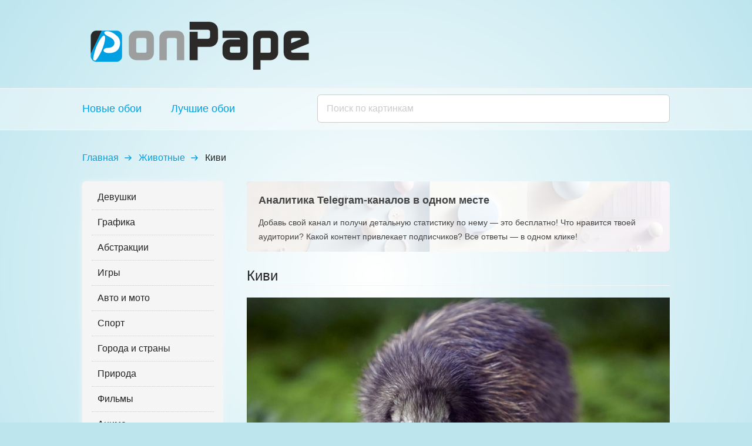

--- FILE ---
content_type: text/html; charset=utf-8
request_url: https://onpape.com/animals/kivi
body_size: 6073
content:
<!DOCTYPE html><html data-critters-container><head>
    <meta http-equiv="content-type" content="text/html; charset=utf-8">
    <meta http-equiv="X-UA-Compatible" content="IE=Edge">
    <meta name="robots" content="index, follow">
    <base href="/">

    <title>Киви</title>

    <meta name="viewport" content="width=device-width, initial-scale=1, viewport-fit=cover">
    <meta name="theme-color" content="#00a0e3">

    <meta name="description" content>
    <meta property="og:title" content="Киви">
    <meta property="og:image" content="https://onpape.com/data/onpape.com-75412501.jpg">
    <meta property="og:type" content="article">
    <meta property="og:url" content="https://onpape.com/animals/kivi">
    <meta property="og:description" content>

    <link rel="shortcut icon" href="https://onpape.com/favicon.ico" type="image/x-icon">
<style>*{margin:0;padding:0;max-height:99999px}html,body{width:100%;height:100%}body{font-family:Georgia,Arial,sans-serif;font-weight:500;background:#bce5ee url(/img/body.png) 50% 0 no-repeat;font-size:16px;line-height:24px;color:#222;-webkit-text-size-adjust:none;-webkit-font-smoothing:antialiased;-webkit-tap-highlight-color:transparent}</style><style>*{margin:0;padding:0;max-height:99999px}html,body{width:100%;height:100%}a img{border:0}.clear{display:block}.clear:after{content:".";display:block;height:0;clear:both;visibility:hidden;overflow:hidden}a{outline:none;text-decoration:none}a:hover{text-decoration:none}input{vertical-align:top;outline:none;-webkit-appearance:none}.button{font-family:Georgia,Arial,sans-serif;font-weight:500;box-sizing:border-box;display:block;text-align:center;margin:30px auto;width:278px;padding:10px;cursor:pointer;background:#f5f5f5;font-size:20px;color:#69a9e5;border-radius:5px;border:1px solid #69a9e5;transition:hover .2s ease-out}.button:hover{background:#69a9e5;background:linear-gradient(to bottom,#9bccfa,#69a9e5);color:#f5f5f5;border:1px solid #f5f5f5;text-decoration:none}.button:active{background:#3e90dd;background:linear-gradient(to bottom,#83c0f9,#2884da)}.load-more{margin:20px 0 0;text-align:center}.header{height:135px}.header .logo{display:block;margin:15px 0 0;width:400px;height:120px}.bottom{height:50px;margin:30px 0 0;border-top:1px solid #f5f5f5;border-bottom:1px solid #f5f5f5;background:transparent url(/img/opacity.png) 0 0 repeat}.footer{height:155px}.footer .up{width:32px;height:45px;background:url(/img/up.png) 0 0 no-repeat;display:block;cursor:pointer;float:right;margin:20px 0 0}.footer .up:hover{background:url(/img/up.png) 0 -50px no-repeat}.footer .text{color:#555}section.search{height:70px;margin:0 0 15px;border-top:1px solid #f5f5f5;border-bottom:1px solid #f5f5f5;background:transparent url(/img/opacity.png) 0 0 repeat}section.search .search__nav{width:400px;display:inline-block;vertical-align:top;padding:25px 0 0}section.search .search__nav .search__nav-item{display:inline-block;vertical-align:top;font-size:18px;line-height:18px;margin:0 50px 0 0}section.search .search__form{display:inline-block;vertical-align:top;position:relative}section.search .search__form .search__form-input{width:600px;height:48px;border-radius:6px;font-size:16px;line-height:16px;box-sizing:border-box;padding:0 50px 0 15px;margin:10px 0 0;border:1px solid #cccccc;display:block}section.search .search__form .search__form-loading{width:19px;height:19px;background:url(/img/search-loading.gif) 0 0 no-repeat;position:absolute;z-index:10;top:9px;right:26px;display:none}section.search .search__form .search__form-result{width:100%;height:auto;display:none;position:absolute;z-index:10;top:58px;font-size:15px;left:0;border:1px solid #dedede}section.menu{float:left;width:240px}section.menu .menu__list{padding:10px 15px;margin:0 0 50px;background:#f5f5f5;border:1px solid #f5f5f5;box-shadow:0 0 10px #f5f5f5;border-radius:6px}section.menu .menu__list .menu__list-item{transition:opacity .6s cubic-bezier(.215,.61,.355,1);font-size:16px;line-height:32px;display:block;border-bottom:1px dotted #cccccc;padding:0 10px 5px;margin:0 0 5px;color:#222}section.menu .menu__list .menu__list-item:last-child{border-bottom:none}section.menu .menu__list .menu__list-item:hover{opacity:80 / 100}section.menu .menu__list .menu__list-item.active{color:#69a9e5}.content{position:relative}.container{width:1000px;margin:auto;position:relative}.main{float:right;width:720px}.list{overflow:auto;border-bottom:1px solid #f5f5f5;padding:15px 0}.list .item{transition:opacity .6s cubic-bezier(.215,.61,.355,1);width:240px;height:135px;display:block;float:left;text-align:center;background:#f5f5f5}.list .item .img{width:240px;height:135px;display:block}.list .item:hover{opacity:70 / 100}.media{text-align:center;width:720px;height:405px;margin:20px 0 0;background:#f5f5f5}.media .img{display:block;width:720px;height:405px}.media.loading{background:#f5f5f5 url(/img/loading.gif) 50% 50% no-repeat}h1{font-size:24px;line-height:32px;font-family:Georgia,Arial,sans-serif;font-weight:500;color:#222;padding:0;margin:0;border-bottom:1px solid #f5f5f5}section.breadcrumbs{border-radius:3px;margin:0 0 20px;padding:20px 15px 8px}section.breadcrumbs .breadcrumbs__list .breadcrumbs__list-item{display:inline-block;vertical-align:top;margin:0 12px 0 0}section.breadcrumbs .breadcrumbs__list .breadcrumbs__list-item .link,section.breadcrumbs .breadcrumbs__list .breadcrumbs__list-item .text{display:inline-block;vertical-align:top}section.breadcrumbs .breadcrumbs__list .breadcrumbs__list-item .arrow{display:inline-block;vertical-align:top;width:12px;height:12px;margin:6px 0 0 10px;background:url(/img/arrow.svg) 0 0 no-repeat;background-size:12px 12px}section.share-goose{font-family:Helvetica Neue,Arial,Helvetica,sans-serif;position:relative;width:100%;height:120px;margin:0 0 25px;border-radius:6px;overflow:hidden}section.share-goose:before{position:absolute;z-index:3;top:0;left:0;width:100%;height:120px;background:rgba(255,255,255,.8);content:"";transition:background .2s linear}section.share-goose .share-goose__link{position:absolute;z-index:11;top:0;left:0;display:block;width:100%;height:120px;background:transparent}section.share-goose .share-goose__img{display:block;width:100%;height:120px;object-fit:cover;object-position:center -100px}section.share-goose .share-goose__title{font-size:18px;line-height:25px;font-weight:700;position:absolute;z-index:5;top:20px;left:20px;right:20px;color:#444}section.share-goose .share-goose__text{font-size:14px;line-height:24px;position:absolute;z-index:5;top:58px;left:20px;right:20px;color:#444}section.share-goose:hover:before{background:rgba(255,255,255,.7)}body{font-family:Georgia,Arial,sans-serif;font-weight:500;background:#bce5ee url(/img/body.png) 50% 0 no-repeat;font-size:16px;line-height:24px;color:#222;-webkit-text-size-adjust:none;-webkit-font-smoothing:antialiased;-webkit-tap-highlight-color:transparent}body a{outline:none;color:#00a0e3;text-decoration:none}body a:hover{color:#69a9e5;text-decoration:none}</style><link rel="stylesheet" href="styles.cf4cc44853f36583.css" media="print" onload="this.media='all'"><noscript><link rel="stylesheet" href="styles.cf4cc44853f36583.css"></noscript></head>
<body>

<!-- Yandex.Metrika counter -->
<script type="text/javascript">
    (function(m,e,t,r,i,k,a){m[i]=m[i]||function(){(m[i].a=m[i].a||[]).push(arguments)};
        m[i].l=1*new Date();
        for (var j = 0; j < document.scripts.length; j++) {if (document.scripts[j].src === r) { return; }}
        k=e.createElement(t),a=e.getElementsByTagName(t)[0],k.async=1,k.src=r,a.parentNode.insertBefore(k,a)})
    (window, document, "script", "https://mc.yandex.ru/metrika/tag.js", "ym");

    ym(28615911, "init", {
        clickmap:true,
        trackLinks:true,
        accurateTrackBounce:true
    });
</script>
<noscript>
    <div>
        <img src="https://mc.yandex.ru/watch/28615911" style="position:absolute; left:-9999px;" alt>
    </div>
</noscript>
<!-- /Yandex.Metrika counter -->

<app-main ng-version="16.2.12" ng-server-context="ssr"><app-header><div class="header"><div class="container"><a routerlink="/" class="logo" href="/"><img src="/img/logo.png" alt="Обои для рабочего стола на onPape.com"></a></div></div></app-header><app-search><section class="search"><div class="container"><div class="search__nav"><a routerlink="/new" href="/new" class="search__nav-item">Новые обои</a><a routerlink="/top" href="/top" class="search__nav-item">Лучшие обои</a></div><form novalidate class="search__form ng-untouched ng-pristine ng-valid"><input type="text" name="query" placeholder="Поиск по картинкам" maxlength="20" class="search__form-input ng-untouched ng-pristine ng-valid" value><div class="search__form-loading"></div><div class="search__form-result"><!----></div></form><div class="clear"></div></div></section></app-search><app-breadcrumbs><section class="breadcrumbs"><div class="container"><div class="breadcrumbs__list"><div class="breadcrumbs__list-item"><a class="link" href="/">Главная</a><!----><!----><div class="arrow"></div><!----></div><div class="breadcrumbs__list-item"><a class="link" href="/animals">Животные</a><!----><!----><div class="arrow"></div><!----></div><div class="breadcrumbs__list-item"><!----><span class="text">Киви</span><!----><!----></div><!----></div><!----></div></section><!----></app-breadcrumbs><div class="content"><div class="container"><app-nav><section class="menu"><div class="menu__list"><a routerlinkactive="active" href="/models" class="menu__list-item">Девушки</a><a routerlinkactive="active" href="/graphics" class="menu__list-item">Графика</a><a routerlinkactive="active" href="/abstract" class="menu__list-item">Абстракции</a><a routerlinkactive="active" href="/games" class="menu__list-item">Игры</a><a routerlinkactive="active" href="/auto" class="menu__list-item">Авто и мото</a><a routerlinkactive="active" href="/sport" class="menu__list-item">Спорт</a><a routerlinkactive="active" href="/world" class="menu__list-item">Города и страны</a><a routerlinkactive="active" href="/nature" class="menu__list-item">Природа</a><a routerlinkactive="active" href="/movies" class="menu__list-item">Фильмы</a><a routerlinkactive="active" href="/anime" class="menu__list-item">Аниме</a><a routerlinkactive="active" href="/music" class="menu__list-item">Музыка</a><a routerlinkactive="active" href="/animals" class="menu__list-item active">Животные</a><a routerlinkactive="active" href="/fantasy" class="menu__list-item">Фэнтези</a><a routerlinkactive="active" href="/computer" class="menu__list-item">Компьютер</a><!----></div><div id="vk"></div></section></app-nav><div class="main"><router-outlet></router-outlet><ng-component><app-share-goose page="image"><section class="share-goose"><div class="share-goose__title"><span>Аналитика Telegram-каналов в одном месте</span></div><div class="share-goose__text"> Добавь свой канал и получи детальную статистику по нему — это бесплатно! Что нравится твоей аудитории? Какой контент привлекает подписчиков? Все ответы — в одном клике! </div><img src="/img/share-goose.webp" alt="Share Goose (Поделись гусём) — аналитика каналов в телеграм, каталог каналов, календарь публикаций в телеграм" class="share-goose__img"><a target="_blank" class="share-goose__link" href="https://sharegoose.com/?utm_source=partner&amp;utm_medium=banner&amp;utm_campaign=onpape&amp;utm_content=image"></a></section></app-share-goose><h1>Киви</h1><div class="media loading"><img class="img" src="/data/onpape.com-75412501.jpg" alt="Киви"></div><!----><div class="download"><a class="button" href="/data/onpape.com-75412501.jpg" download="onpape.com-75412501.jpg">Скачать обои</a></div><div class="list"><app-image><a href="/animals/belyy-lebed" class="item"><img class="img" src="/data/onpape.com-20150224211926-s.jpg" alt="Белый лебедь"></a></app-image><app-image><a href="/animals/bozhi-korovki" class="item"><img class="img" src="/data/onpape.com-72550101-s.jpg" alt="Божьи коровки"></a></app-image><app-image><a href="/animals/zheltyy-listochek" class="item"><img class="img" src="/data/onpape.com-29603301-s.jpg" alt="Желтый листочек"></a></app-image><app-image><a href="/animals/malenkaya-yascherica" class="item"><img class="img" src="/data/onpape.com-85022001-s.jpg" alt="Маленькая ящерица"></a></app-image><app-image><a href="/animals/medvezhata" class="item"><img class="img" src="/data/onpape.com-72145001-s.jpg" alt="Медвежата"></a></app-image><app-image><a href="/animals/dobryy-kotenok" class="item"><img class="img" src="/data/onpape.com-98555001-s.jpg" alt="Добрый котенок"></a></app-image><!----></div><!----><div class="load-more"><!----><!----></div><!----><!----></ng-component><!----></div><div class="clear"></div></div></div><div class="bottom"></div><app-footer><div class="footer"><div class="container"><div class="up"></div><div class="clear"></div><div class="text"> © 2010 - 2026 Обои для рабочего стола на onPape.com <br> Изображения, размещенные на сайте, собраны из открытых источников <br> Администрация не претендует на авторство изображений </div></div></div></app-footer></app-main>

<script src="runtime.c02cd2341d5c9ab9.js" type="module"></script><script src="polyfills.da7786fade0c1f13.js" type="module"></script><script src="main.c96b18ae56602382.js" type="module"></script>
<script id="onpape-state" type="application/json">{"component-nav":{"categories":[{"id":1,"alias":"models","title":"Девушки","description":"Обои на которых изображены красивые девушки. В этой категории собраны фото знаменитостей, моделей и просто симпатичных девушек. Присутствует лёгкая эротика.","views":55450},{"id":2,"alias":"graphics","title":"Графика","description":"Обои нарисованные с помощью графических программ. В данной категории находятся картинки и изображения созданные в компьютерных программах.","views":37614},{"id":3,"alias":"abstract","title":"Абстракции","description":"Обои содержащие абстрактные элементы. Категория содержит рисунки, на которых присутствует различные абстрактные образы.","views":35471},{"id":4,"alias":"games","title":"Игры","description":"Обои имеющие отношение к играм. Постеры, скриншоты, фан-арт к разным играм и игровым мирам.","views":25857},{"id":5,"alias":"auto","title":"Авто и мото","description":"Обои на которых присутствуют различные средства передвижения. Фотографии авто и мото техники, кораблей, самолётов, поездов и других подобных объектов.","views":27988},{"id":6,"alias":"sport","title":"Спорт","description":"Обои имеющие отношение к спорту. Футбольные эмблемы и логотипы, фото стадионов, знаменитых футболистов и других спортсменов.","views":25639},{"id":7,"alias":"world","title":"Города и страны","description":"Обои на которых изображены различные уголки нашей планеты. Фотографии стран и городов, а также интересные архитектурные сооружения.","views":27686},{"id":8,"alias":"nature","title":"Природа","description":"Обои содержащие фото живописных мест. Солнечные пляжи, горные вершины, лесные тропинки и другие красивые пейзажи.","views":41107},{"id":9,"alias":"movies","title":"Фильмы","description":"Обои имеющие отношение к кинематографу. Фильмы, сериалы, мультфильмы, различные постеры, а также фото актёров.","views":24115},{"id":10,"alias":"anime","title":"Аниме","description":"Обои на которых изображены персонажи аниме-сериалов или аниме-фильмов. Также в этой категории можно найти красивые рисунки выполненные в этом стиле.","views":24054},{"id":11,"alias":"music","title":"Музыка","description":"Обои имеющие отношение к музыкальной индустрии. Фото и постеры знаменитых групп, исполнителей и артистов.","views":24935},{"id":12,"alias":"animals","title":"Животные","description":"Обои на которых присутствует разная живность. Животные, рыбы, птицы, насекомые и другие обитатели нашей планеты.","views":29908},{"id":13,"alias":"fantasy","title":"Фэнтези","description":"Обои имеющие отношение к фэнтези мирам или ролевым играм. Красивые нарисованные замки, девушки из средневековья, и другие фэнтези картинки.","views":34509},{"id":14,"alias":"computer","title":"Компьютер","description":"Обои имеющие отношения к компьютерам. Любые изображения относящиеся к компьютерам или IT, включая логотипы компаний, имеющих отношение к компьютерам или к программному обеспечению.","views":29089}]},"page-image":{"kivi":{"config":{"offset":0,"limit":6,"image":"kivi","category":"animals"},"image":{"id":878,"category":{"id":12,"alias":"animals","title":"Животные"},"title":"Киви","keywords":"птица kiwi животные animals bird","date":"2015-02-18 20:39:20+03","file":"75412501","small":true,"views":3424,"downloads":42,"active":true,"alias":"kivi"},"related":[{"id":1218,"category":{"id":12,"alias":"animals","title":"Животные"},"title":"Белый лебедь","keywords":"птица вода верность белый лебедь","date":"2015-02-24 18:19:26+03","file":"20150224211926","small":true,"views":3351,"downloads":41,"active":true,"alias":"belyy-lebed"},{"id":1215,"category":{"id":12,"alias":"animals","title":"Животные"},"title":"Божьи коровки","keywords":"насекомые много пятна","date":"2015-02-18 20:39:20+03","file":"72550101","small":true,"views":4570,"downloads":70,"active":true,"alias":"bozhi-korovki"},{"id":1201,"category":{"id":12,"alias":"animals","title":"Животные"},"title":"Желтый листочек","keywords":"божья коровка осень жук падение","date":"2015-02-18 20:39:20+03","file":"29603301","small":true,"views":4105,"downloads":59,"active":true,"alias":"zheltyy-listochek"},{"id":1187,"category":{"id":12,"alias":"animals","title":"Животные"},"title":"Маленькая ящерица","keywords":"змея камень животные природа","date":"2015-02-18 20:39:20+03","file":"85022001","small":true,"views":5544,"downloads":53,"active":true,"alias":"malenkaya-yascherica"},{"id":1175,"category":{"id":12,"alias":"animals","title":"Животные"},"title":"Медвежата","keywords":"медведь природа животные дети бурые","date":"2015-02-18 20:39:20+03","file":"72145001","small":true,"views":4477,"downloads":77,"active":true,"alias":"medvezhata"},{"id":1164,"category":{"id":12,"alias":"animals","title":"Животные"},"title":"Добрый котенок","keywords":"животные кошка играет лапка когти","date":"2015-02-18 20:39:20+03","file":"98555001","small":true,"views":5138,"downloads":275,"active":true,"alias":"dobryy-kotenok"}],"total":0,"name":"onpape.com-75412501.jpg","url":"/data/onpape.com-75412501.jpg"}}}</script></body></html>

--- FILE ---
content_type: text/css
request_url: https://onpape.com/styles.cf4cc44853f36583.css
body_size: 2466
content:
*{margin:0;padding:0;max-height:99999px}html,body{width:100%;height:100%}a img,fieldset{border:0}.clear{display:block}.clear:after{content:".";display:block;height:0;clear:both;visibility:hidden;overflow:hidden}a{outline:none;text-decoration:none}a:hover{text-decoration:none}table{border-collapse:collapse}table td{vertical-align:top}input,textarea,button{vertical-align:top;outline:none;-webkit-appearance:none}input[type=checkbox]{-webkit-appearance:checkbox}input[type=radio]{-webkit-appearance:radio}input[type=number]::-webkit-outer-spin-button,input[type=number]::-webkit-inner-spin-button{-webkit-appearance:none;margin:0}select{outline:none;background:#ffffff}input[type=number]{-moz-appearance:textfield}ul,ol{list-style:none;margin:0;padding:0}ul li,ol li{margin:0;padding:0}:-ms-input-placeholder{color:#ccc}::-moz-placeholder{color:#ccc}:-moz-placeholder{color:#ccc}::-webkit-input-placeholder{color:#ccc}:-webkit-autofill{-webkit-box-shadow:inset 0 0 0 50px #ffffff}::-ms-clear{width:0;height:0}::-ms-reveal{width:0;height:0}.text-overflow{overflow:hidden;white-space:nowrap;text-overflow:ellipsis}.display-inline-block{display:inline-block;vertical-align:top}[hidden],.hidden{display:none!important}.white-transparent{background:rgba(255,255,255,.6)}.blue-transparent{background:rgba(80,114,153,.8)}.strong{font-weight:700}.italic{font-style:italic}.display-block{display:block}select{background:#ffffff}.button{font-family:Georgia,Arial,sans-serif;font-weight:500;box-sizing:border-box;display:block;text-align:center;margin:30px auto;width:278px;padding:10px;cursor:pointer;background:#f5f5f5;font-size:20px;color:#69a9e5;border-radius:5px;border:1px solid #69a9e5;transition:hover .2s ease-out}.button:hover{background:#69a9e5;background:linear-gradient(to bottom,#9bccfa,#69a9e5);color:#f5f5f5;border:1px solid #f5f5f5;text-decoration:none}.button:active{background:#3e90dd;background:linear-gradient(to bottom,#83c0f9,#2884da)}.button.small{width:130px;padding:5px 10px;font-size:16px}.button.red{color:#c33;border:1px solid #cc3333}.button.red:hover{color:#f5f5f5;background:#cc3333;background:linear-gradient(to bottom,#f95959,#cc3333)}.button.green{color:#33cc49;border:1px solid #33cc49}.button.green:hover{color:#f5f5f5;background:#33cc49;background:linear-gradient(to bottom,#61f274,#33cc49)}.input{font-family:Georgia,Arial,sans-serif;font-weight:500;padding:5px 10px;width:320px;height:24px;line-height:20px;border:1px solid #dedede;border-radius:5px;background:#f5f5f5;display:block;font-size:15px;color:#333;outline:none;margin:0 0 6px}.select{font-family:Georgia,Arial,sans-serif;font-weight:500;padding:5px 10px;width:342px;height:36px;line-height:20px;border:1px solid #dedede;border-radius:5px;background:#f5f5f5;display:block;font-size:15px;color:#333;outline:none;margin:0 0 6px}section.loader{text-align:center;padding:100px 0}figure.loader{width:100px;height:100px;border-radius:50%;display:inline-block;vertical-align:top;border:3px solid transparent;border-top-color:#3498db;animation:spin 2s linear infinite}figure.loader:before{border-radius:50%;content:"";position:absolute;top:5px;left:5px;right:5px;bottom:5px;border:3px solid transparent;border-top-color:#e74c3c;animation:spin 3s linear infinite}figure.loader:after{border-radius:50%;content:"";position:absolute;top:15px;left:15px;right:15px;bottom:15px;border:3px solid transparent;border-top-color:#f9c922;animation:spin 1.5s linear infinite}figure.loader.small{width:38px;height:38px;border:2px solid transparent;border-top-color:#3498db}figure.loader.small:before{top:4px;left:4px;right:4px;bottom:4px;border:2px solid transparent;border-top-color:#e74c3c}figure.loader.small:after{top:10px;left:10px;right:10px;bottom:10px;border:2px solid transparent;border-top-color:#f9c922}figure.loader.running{width:28px;height:28px;border:2px solid transparent;border-top-color:#3498db}figure.loader.running:before{top:4px;left:4px;right:4px;bottom:4px;border:2px solid transparent;border-top-color:#e74c3c}figure.loader.running:after{top:10px;left:10px;right:10px;bottom:10px;border:2px solid transparent;border-top-color:#f9c922}.load-more{margin:20px 0 0;text-align:center}.load-more .load-more__button{display:inline-block;vertical-align:top;font-family:Georgia,Arial,sans-serif;font-weight:500}.load-more .load-more__loading{display:inline-block;vertical-align:top}@keyframes spin{0%{transform:rotate(0)}to{transform:rotate(360deg)}}@keyframes fadeOut{0%{opacity:100 / 100}to{opacity:0 / 100}}.header{height:135px}.header .logo{display:block;margin:15px 0 0;width:400px;height:120px}.bottom{height:50px;margin:30px 0 0;border-top:1px solid #f5f5f5;border-bottom:1px solid #f5f5f5;background:transparent url(/img/opacity.png) 0 0 repeat}.footer{height:155px}.footer .up{width:32px;height:45px;background:url(/img/up.png) 0 0 no-repeat;display:block;cursor:pointer;float:right;margin:20px 0 0}.footer .up:hover{background:url(/img/up.png) 0 -50px no-repeat}.footer .counter-li{float:left;height:31px;width:31px;margin:20px 0 20px 15px}.footer .counter-rambler{float:left;height:31px;width:88px;margin:20px 0}.footer .text{color:#555}section.search{height:70px;margin:0 0 15px;border-top:1px solid #f5f5f5;border-bottom:1px solid #f5f5f5;background:transparent url(/img/opacity.png) 0 0 repeat}section.search .search__nav{width:400px;display:inline-block;vertical-align:top;padding:25px 0 0}section.search .search__nav .search__nav-item{display:inline-block;vertical-align:top;font-size:18px;line-height:18px;margin:0 50px 0 0}section.search .search__form{display:inline-block;vertical-align:top;position:relative}section.search .search__form .search__form-input{width:600px;height:48px;border-radius:6px;font-size:16px;line-height:16px;box-sizing:border-box;padding:0 50px 0 15px;margin:10px 0 0;border:1px solid #cccccc;display:block}section.search .search__form .search__form-loading{width:19px;height:19px;background:url(/img/search-loading.gif) 0 0 no-repeat;position:absolute;z-index:10;top:9px;right:26px;display:none}section.search .search__form .search__form-result{width:100%;height:auto;display:none;position:absolute;z-index:10;top:58px;font-size:15px;left:0;border:1px solid #dedede}section.search .search__form .search__form-result .item{padding:7px 12px 4px;height:24px;line-height:20px;border-bottom:1px solid #dedede;background:#ffffff;cursor:pointer;display:block}section.search .search__form .search__form-result .item:hover{background:#69a9e5;color:#f5f5f5}section.search .search__form .search__form-result .item.empty{cursor:default}section.search .search__form .search__form-result .item.empty:hover{background:#f5f5f5;color:#333}section.search .search__form .search__form-result .item:last-child{border-bottom:none}section.search .search__form .search__form-result.active{display:block}section.menu{float:left;width:240px}section.menu .menu__list{padding:10px 15px;margin:0 0 50px;background:#f5f5f5;border:1px solid #f5f5f5;box-shadow:0 0 10px #f5f5f5;border-radius:6px}section.menu .menu__list .menu__list-item{transition:opacity .6s cubic-bezier(.215,.61,.355,1);font-size:16px;line-height:32px;display:block;border-bottom:1px dotted #cccccc;padding:0 10px 5px;margin:0 0 5px;color:#222}section.menu .menu__list .menu__list-item:last-child{border-bottom:none}section.menu .menu__list .menu__list-item:hover{opacity:80 / 100}section.menu .menu__list .menu__list-item.active{color:#69a9e5}.content{position:relative}.container{width:1000px;margin:auto;position:relative}.main{float:right;width:720px}.list{overflow:auto;border-bottom:1px solid #f5f5f5;padding:15px 0}.list .item{transition:opacity .6s cubic-bezier(.215,.61,.355,1);width:240px;height:135px;display:block;float:left;text-align:center;background:#f5f5f5}.list .item .img{width:240px;height:135px;display:block}.list .item:hover{opacity:70 / 100}.list .item.loading{background:#f5f5f5 url(/img/loading.gif) 50% 50% no-repeat}.media{text-align:center;width:720px;height:405px;margin:20px 0 0;background:#f5f5f5}.media .img{display:block;width:720px;height:405px}.media.loading{background:#f5f5f5 url(/img/loading.gif) 50% 50% no-repeat}h1{font-size:24px;line-height:32px;font-family:Georgia,Arial,sans-serif;font-weight:500;color:#222;padding:0;margin:0;border-bottom:1px solid #f5f5f5}.description{text-align:center;padding:30px 50px;border-bottom:1px solid #f5f5f5}.description.home{text-align:left;padding:30px 0}section.breadcrumbs{border-radius:3px;margin:0 0 20px;padding:20px 15px 8px}section.breadcrumbs .breadcrumbs__list .breadcrumbs__list-item{display:inline-block;vertical-align:top;margin:0 12px 0 0}section.breadcrumbs .breadcrumbs__list .breadcrumbs__list-item .link,section.breadcrumbs .breadcrumbs__list .breadcrumbs__list-item .text{display:inline-block;vertical-align:top}section.breadcrumbs .breadcrumbs__list .breadcrumbs__list-item .arrow{display:inline-block;vertical-align:top;width:12px;height:12px;margin:6px 0 0 10px;background:url(/img/arrow.svg) 0 0 no-repeat;background-size:12px 12px}section.share-goose{font-family:Helvetica Neue,Arial,Helvetica,sans-serif;position:relative;width:100%;height:120px;margin:0 0 25px;border-radius:6px;overflow:hidden}section.share-goose:before{position:absolute;z-index:3;top:0;left:0;width:100%;height:120px;background:rgba(255,255,255,.8);content:"";transition:background .2s linear}section.share-goose .share-goose__link{position:absolute;z-index:11;top:0;left:0;display:block;width:100%;height:120px;background:transparent}section.share-goose .share-goose__img{display:block;width:100%;height:120px;object-fit:cover;object-position:center -100px}section.share-goose .share-goose__title{font-size:18px;line-height:25px;font-weight:700;position:absolute;z-index:5;top:20px;left:20px;right:20px;color:#444}section.share-goose .share-goose__text{font-size:14px;line-height:24px;position:absolute;z-index:5;top:58px;left:20px;right:20px;color:#444}section.share-goose:hover:before{background:rgba(255,255,255,.7)}body{font-family:Georgia,Arial,sans-serif;font-weight:500;background:#bce5ee url(/img/body.png) 50% 0 no-repeat;font-size:16px;line-height:24px;color:#222;-webkit-text-size-adjust:none;-webkit-font-smoothing:antialiased;-webkit-tap-highlight-color:transparent}body a{outline:none;color:#00a0e3;text-decoration:none}body a:hover{color:#69a9e5;text-decoration:none}


--- FILE ---
content_type: application/javascript; charset=utf-8
request_url: https://onpape.com/main.c96b18ae56602382.js
body_size: 92001
content:
"use strict";(self.webpackChunkonpape=self.webpackChunkonpape||[]).push([[792],{481:()=>{function oe(e){return"function"==typeof e}function qo(e){const r=e(n=>{Error.call(n),n.stack=(new Error).stack});return r.prototype=Object.create(Error.prototype),r.prototype.constructor=r,r}const xs=qo(e=>function(r){e(this),this.message=r?"".concat(r.length," errors occurred during unsubscription:\n").concat(r.map((n,o)=>"".concat(o+1,") ").concat(n.toString())).join("\n  ")):"",this.name="UnsubscriptionError",this.errors=r});function br(e,t){if(e){const r=e.indexOf(t);0<=r&&e.splice(r,1)}}class nt{constructor(t){this.initialTeardown=t,this.closed=!1,this._parentage=null,this._finalizers=null}unsubscribe(){let t;if(!this.closed){this.closed=!0;const{_parentage:r}=this;if(r)if(this._parentage=null,Array.isArray(r))for(const i of r)i.remove(this);else r.remove(this);const{initialTeardown:n}=this;if(oe(n))try{n()}catch(i){t=i instanceof xs?i.errors:[i]}const{_finalizers:o}=this;if(o){this._finalizers=null;for(const i of o)try{Vh(i)}catch(s){t=null!=t?t:[],s instanceof xs?t=[...t,...s.errors]:t.push(s)}}if(t)throw new xs(t)}}add(t){var r;if(t&&t!==this)if(this.closed)Vh(t);else{if(t instanceof nt){if(t.closed||t._hasParent(this))return;t._addParent(this)}(this._finalizers=null!==(r=this._finalizers)&&void 0!==r?r:[]).push(t)}}_hasParent(t){const{_parentage:r}=this;return r===t||Array.isArray(r)&&r.includes(t)}_addParent(t){const{_parentage:r}=this;this._parentage=Array.isArray(r)?(r.push(t),r):r?[r,t]:t}_removeParent(t){const{_parentage:r}=this;r===t?this._parentage=null:Array.isArray(r)&&br(r,t)}remove(t){const{_finalizers:r}=this;r&&br(r,t),t instanceof nt&&t._removeParent(this)}}nt.EMPTY=(()=>{const e=new nt;return e.closed=!0,e})();const kh=nt.EMPTY;function Lh(e){return e instanceof nt||e&&"closed"in e&&oe(e.remove)&&oe(e.add)&&oe(e.unsubscribe)}function Vh(e){oe(e)?e():e.unsubscribe()}const Kn={onUnhandledError:null,onStoppedNotification:null,Promise:void 0,useDeprecatedSynchronousErrorHandling:!1,useDeprecatedNextContext:!1},Os={setTimeout(e,t,...r){const{delegate:n}=Os;return null!=n&&n.setTimeout?n.setTimeout(e,t,...r):setTimeout(e,t,...r)},clearTimeout(e){const{delegate:t}=Os;return((null==t?void 0:t.clearTimeout)||clearTimeout)(e)},delegate:void 0};function jh(e){Os.setTimeout(()=>{const{onUnhandledError:t}=Kn;if(!t)throw e;t(e)})}function ul(){}const AE=ll("C",void 0,void 0);function ll(e,t,r){return{kind:e,value:t,error:r}}let er=null;function Ps(e){if(Kn.useDeprecatedSynchronousErrorHandling){const t=!er;if(t&&(er={errorThrown:!1,error:null}),e(),t){const{errorThrown:r,error:n}=er;if(er=null,r)throw n}}else e()}class cl extends nt{constructor(t){super(),this.isStopped=!1,t?(this.destination=t,Lh(t)&&t.add(this)):this.destination=FE}static create(t,r,n){return new Wo(t,r,n)}next(t){this.isStopped?fl(function NE(e){return ll("N",e,void 0)}(t),this):this._next(t)}error(t){this.isStopped?fl(function TE(e){return ll("E",void 0,e)}(t),this):(this.isStopped=!0,this._error(t))}complete(){this.isStopped?fl(AE,this):(this.isStopped=!0,this._complete())}unsubscribe(){this.closed||(this.isStopped=!0,super.unsubscribe(),this.destination=null)}_next(t){this.destination.next(t)}_error(t){try{this.destination.error(t)}finally{this.unsubscribe()}}_complete(){try{this.destination.complete()}finally{this.unsubscribe()}}}const xE=Function.prototype.bind;function dl(e,t){return xE.call(e,t)}class OE{constructor(t){this.partialObserver=t}next(t){const{partialObserver:r}=this;if(r.next)try{r.next(t)}catch(n){Fs(n)}}error(t){const{partialObserver:r}=this;if(r.error)try{r.error(t)}catch(n){Fs(n)}else Fs(t)}complete(){const{partialObserver:t}=this;if(t.complete)try{t.complete()}catch(r){Fs(r)}}}class Wo extends cl{constructor(t,r,n){let o;if(super(),oe(t)||!t)o={next:null!=t?t:void 0,error:null!=r?r:void 0,complete:null!=n?n:void 0};else{let i;this&&Kn.useDeprecatedNextContext?(i=Object.create(t),i.unsubscribe=()=>this.unsubscribe(),o={next:t.next&&dl(t.next,i),error:t.error&&dl(t.error,i),complete:t.complete&&dl(t.complete,i)}):o=t}this.destination=new OE(o)}}function Fs(e){Kn.useDeprecatedSynchronousErrorHandling?function RE(e){Kn.useDeprecatedSynchronousErrorHandling&&er&&(er.errorThrown=!0,er.error=e)}(e):jh(e)}function fl(e,t){const{onStoppedNotification:r}=Kn;r&&Os.setTimeout(()=>r(e,t))}const FE={closed:!0,next:ul,error:function PE(e){throw e},complete:ul},hl="function"==typeof Symbol&&Symbol.observable||"@@observable";function Nn(e){return e}function Bh(e){return 0===e.length?Nn:1===e.length?e[0]:function(r){return e.reduce((n,o)=>o(n),r)}}let ge=(()=>{class e{constructor(r){r&&(this._subscribe=r)}lift(r){const n=new e;return n.source=this,n.operator=r,n}subscribe(r,n,o){const i=function VE(e){return e&&e instanceof cl||function LE(e){return e&&oe(e.next)&&oe(e.error)&&oe(e.complete)}(e)&&Lh(e)}(r)?r:new Wo(r,n,o);return Ps(()=>{const{operator:s,source:a}=this;i.add(s?s.call(i,a):a?this._subscribe(i):this._trySubscribe(i))}),i}_trySubscribe(r){try{return this._subscribe(r)}catch(n){r.error(n)}}forEach(r,n){return new(n=$h(n))((o,i)=>{const s=new Wo({next:a=>{try{r(a)}catch(u){i(u),s.unsubscribe()}},error:i,complete:o});this.subscribe(s)})}_subscribe(r){var n;return null===(n=this.source)||void 0===n?void 0:n.subscribe(r)}[hl](){return this}pipe(...r){return Bh(r)(this)}toPromise(r){return new(r=$h(r))((n,o)=>{let i;this.subscribe(s=>i=s,s=>o(s),()=>n(i))})}}return e.create=t=>new e(t),e})();function $h(e){var t;return null!==(t=null!=e?e:Kn.Promise)&&void 0!==t?t:Promise}const jE=qo(e=>function(){e(this),this.name="ObjectUnsubscribedError",this.message="object unsubscribed"});let ct=(()=>{class e extends ge{constructor(){super(),this.closed=!1,this.currentObservers=null,this.observers=[],this.isStopped=!1,this.hasError=!1,this.thrownError=null}lift(r){const n=new Hh(this,this);return n.operator=r,n}_throwIfClosed(){if(this.closed)throw new jE}next(r){Ps(()=>{if(this._throwIfClosed(),!this.isStopped){this.currentObservers||(this.currentObservers=Array.from(this.observers));for(const n of this.currentObservers)n.next(r)}})}error(r){Ps(()=>{if(this._throwIfClosed(),!this.isStopped){this.hasError=this.isStopped=!0,this.thrownError=r;const{observers:n}=this;for(;n.length;)n.shift().error(r)}})}complete(){Ps(()=>{if(this._throwIfClosed(),!this.isStopped){this.isStopped=!0;const{observers:r}=this;for(;r.length;)r.shift().complete()}})}unsubscribe(){this.isStopped=this.closed=!0,this.observers=this.currentObservers=null}get observed(){var r;return(null===(r=this.observers)||void 0===r?void 0:r.length)>0}_trySubscribe(r){return this._throwIfClosed(),super._trySubscribe(r)}_subscribe(r){return this._throwIfClosed(),this._checkFinalizedStatuses(r),this._innerSubscribe(r)}_innerSubscribe(r){const{hasError:n,isStopped:o,observers:i}=this;return n||o?kh:(this.currentObservers=null,i.push(r),new nt(()=>{this.currentObservers=null,br(i,r)}))}_checkFinalizedStatuses(r){const{hasError:n,thrownError:o,isStopped:i}=this;n?r.error(o):i&&r.complete()}asObservable(){const r=new ge;return r.source=this,r}}return e.create=(t,r)=>new Hh(t,r),e})();class Hh extends ct{constructor(t,r){super(),this.destination=t,this.source=r}next(t){var r,n;null===(n=null===(r=this.destination)||void 0===r?void 0:r.next)||void 0===n||n.call(r,t)}error(t){var r,n;null===(n=null===(r=this.destination)||void 0===r?void 0:r.error)||void 0===n||n.call(r,t)}complete(){var t,r;null===(r=null===(t=this.destination)||void 0===t?void 0:t.complete)||void 0===r||r.call(t)}_subscribe(t){var r,n;return null!==(n=null===(r=this.source)||void 0===r?void 0:r.subscribe(t))&&void 0!==n?n:kh}}function Uh(e){return oe(null==e?void 0:e.lift)}function be(e){return t=>{if(Uh(t))return t.lift(function(r){try{return e(r,this)}catch(n){this.error(n)}});throw new TypeError("Unable to lift unknown Observable type")}}function De(e,t,r,n,o){return new BE(e,t,r,n,o)}class BE extends cl{constructor(t,r,n,o,i,s){super(t),this.onFinalize=i,this.shouldUnsubscribe=s,this._next=r?function(a){try{r(a)}catch(u){t.error(u)}}:super._next,this._error=o?function(a){try{o(a)}catch(u){t.error(u)}finally{this.unsubscribe()}}:super._error,this._complete=n?function(){try{n()}catch(a){t.error(a)}finally{this.unsubscribe()}}:super._complete}unsubscribe(){var t;if(!this.shouldUnsubscribe||this.shouldUnsubscribe()){const{closed:r}=this;super.unsubscribe(),!r&&(null===(t=this.onFinalize)||void 0===t||t.call(this))}}}function Y(e,t){return be((r,n)=>{let o=0;r.subscribe(De(n,i=>{n.next(e.call(t,i,o++))}))})}function Rn(e){return this instanceof Rn?(this.v=e,this):new Rn(e)}function Wh(e){if(!Symbol.asyncIterator)throw new TypeError("Symbol.asyncIterator is not defined.");var r,t=e[Symbol.asyncIterator];return t?t.call(e):(e=function vl(e){var t="function"==typeof Symbol&&Symbol.iterator,r=t&&e[t],n=0;if(r)return r.call(e);if(e&&"number"==typeof e.length)return{next:function(){return e&&n>=e.length&&(e=void 0),{value:e&&e[n++],done:!e}}};throw new TypeError(t?"Object is not iterable.":"Symbol.iterator is not defined.")}(e),r={},n("next"),n("throw"),n("return"),r[Symbol.asyncIterator]=function(){return this},r);function n(i){r[i]=e[i]&&function(s){return new Promise(function(a,u){!function o(i,s,a,u){Promise.resolve(u).then(function(l){i({value:l,done:a})},s)}(a,u,(s=e[i](s)).done,s.value)})}}}"function"==typeof SuppressedError&&SuppressedError;const Zh=e=>e&&"number"==typeof e.length&&"function"!=typeof e;function Xh(e){return oe(null==e?void 0:e.then)}function Yh(e){return oe(e[hl])}function Qh(e){return Symbol.asyncIterator&&oe(null==e?void 0:e[Symbol.asyncIterator])}function Jh(e){return new TypeError("You provided ".concat(null!==e&&"object"==typeof e?"an invalid object":"'".concat(e,"'")," where a stream was expected. You can provide an Observable, Promise, ReadableStream, Array, AsyncIterable, or Iterable."))}const Kh=function ub(){return"function"==typeof Symbol&&Symbol.iterator?Symbol.iterator:"@@iterator"}();function ep(e){return oe(null==e?void 0:e[Kh])}function tp(e){return function qh(e,t,r){if(!Symbol.asyncIterator)throw new TypeError("Symbol.asyncIterator is not defined.");var o,n=r.apply(e,t||[]),i=[];return o={},a("next"),a("throw"),a("return",function s(h){return function(p){return Promise.resolve(p).then(h,d)}}),o[Symbol.asyncIterator]=function(){return this},o;function a(h,p){n[h]&&(o[h]=function(g){return new Promise(function(v,_){i.push([h,g,v,_])>1||u(h,g)})},p&&(o[h]=p(o[h])))}function u(h,p){try{!function l(h){h.value instanceof Rn?Promise.resolve(h.value.v).then(c,d):f(i[0][2],h)}(n[h](p))}catch(g){f(i[0][3],g)}}function c(h){u("next",h)}function d(h){u("throw",h)}function f(h,p){h(p),i.shift(),i.length&&u(i[0][0],i[0][1])}}(this,arguments,function*(){const r=e.getReader();try{for(;;){const{value:n,done:o}=yield Rn(r.read());if(o)return yield Rn(void 0);yield yield Rn(n)}}finally{r.releaseLock()}})}function np(e){return oe(null==e?void 0:e.getReader)}function dt(e){if(e instanceof ge)return e;if(null!=e){if(Yh(e))return function lb(e){return new ge(t=>{const r=e[hl]();if(oe(r.subscribe))return r.subscribe(t);throw new TypeError("Provided object does not correctly implement Symbol.observable")})}(e);if(Zh(e))return function cb(e){return new ge(t=>{for(let r=0;r<e.length&&!t.closed;r++)t.next(e[r]);t.complete()})}(e);if(Xh(e))return function db(e){return new ge(t=>{e.then(r=>{t.closed||(t.next(r),t.complete())},r=>t.error(r)).then(null,jh)})}(e);if(Qh(e))return rp(e);if(ep(e))return function fb(e){return new ge(t=>{for(const r of e)if(t.next(r),t.closed)return;t.complete()})}(e);if(np(e))return function hb(e){return rp(tp(e))}(e)}throw Jh(e)}function rp(e){return new ge(t=>{(function pb(e,t){var r,n,o,i;return function zh(e,t,r,n){return new(r||(r=Promise))(function(i,s){function a(c){try{l(n.next(c))}catch(d){s(d)}}function u(c){try{l(n.throw(c))}catch(d){s(d)}}function l(c){c.done?i(c.value):function o(i){return i instanceof r?i:new r(function(s){s(i)})}(c.value).then(a,u)}l((n=n.apply(e,t||[])).next())})}(this,void 0,void 0,function*(){try{for(r=Wh(e);!(n=yield r.next()).done;)if(t.next(n.value),t.closed)return}catch(s){o={error:s}}finally{try{n&&!n.done&&(i=r.return)&&(yield i.call(r))}finally{if(o)throw o.error}}t.complete()})})(e,t).catch(r=>t.error(r))})}function un(e,t,r,n=0,o=!1){const i=t.schedule(function(){r(),o?e.add(this.schedule(null,n)):this.unsubscribe()},n);if(e.add(i),!o)return i}function xe(e,t,r=1/0){return oe(t)?xe((n,o)=>Y((i,s)=>t(n,i,o,s))(dt(e(n,o))),r):("number"==typeof t&&(r=t),be((n,o)=>function gb(e,t,r,n,o,i,s,a){const u=[];let l=0,c=0,d=!1;const f=()=>{d&&!u.length&&!l&&t.complete()},h=g=>l<n?p(g):u.push(g),p=g=>{i&&t.next(g),l++;let v=!1;dt(r(g,c++)).subscribe(De(t,_=>{null==o||o(_),i?h(_):t.next(_)},()=>{v=!0},void 0,()=>{if(v)try{for(l--;u.length&&l<n;){const _=u.shift();s?un(t,s,()=>p(_)):p(_)}f()}catch(_){t.error(_)}}))};return e.subscribe(De(t,h,()=>{d=!0,f()})),()=>{null==a||a()}}(n,o,e,r)))}function Ir(e=1/0){return xe(Nn,e)}const zt=new ge(e=>e.complete());function yl(e){return e[e.length-1]}function op(e){return oe(yl(e))?e.pop():void 0}function Zo(e){return function vb(e){return e&&oe(e.schedule)}(yl(e))?e.pop():void 0}function ip(e,t=0){return be((r,n)=>{r.subscribe(De(n,o=>un(n,e,()=>n.next(o),t),()=>un(n,e,()=>n.complete(),t),o=>un(n,e,()=>n.error(o),t)))})}function sp(e,t=0){return be((r,n)=>{n.add(e.schedule(()=>r.subscribe(n),t))})}function ap(e,t){if(!e)throw new Error("Iterable cannot be null");return new ge(r=>{un(r,t,()=>{const n=e[Symbol.asyncIterator]();un(r,t,()=>{n.next().then(o=>{o.done?r.complete():r.next(o.value)})},0,!0)})})}function Me(e,t){return t?function bb(e,t){if(null!=e){if(Yh(e))return function _b(e,t){return dt(e).pipe(sp(t),ip(t))}(e,t);if(Zh(e))return function Cb(e,t){return new ge(r=>{let n=0;return t.schedule(function(){n===e.length?r.complete():(r.next(e[n++]),r.closed||this.schedule())})})}(e,t);if(Xh(e))return function Db(e,t){return dt(e).pipe(sp(t),ip(t))}(e,t);if(Qh(e))return ap(e,t);if(ep(e))return function wb(e,t){return new ge(r=>{let n;return un(r,t,()=>{n=e[Kh](),un(r,t,()=>{let o,i;try{({value:o,done:i}=n.next())}catch(s){return void r.error(s)}i?r.complete():r.next(o)},0,!0)}),()=>oe(null==n?void 0:n.return)&&n.return()})}(e,t);if(np(e))return function Eb(e,t){return ap(tp(e),t)}(e,t)}throw Jh(e)}(e,t):dt(e)}class wt extends ct{constructor(t){super(),this._value=t}get value(){return this.getValue()}_subscribe(t){const r=super._subscribe(t);return!r.closed&&t.next(this._value),r}getValue(){const{hasError:t,thrownError:r,_value:n}=this;if(t)throw r;return this._throwIfClosed(),n}next(t){super.next(this._value=t)}}function x(...e){return Me(e,Zo(e))}function up(e={}){const{connector:t=(()=>new ct),resetOnError:r=!0,resetOnComplete:n=!0,resetOnRefCountZero:o=!0}=e;return i=>{let s,a,u,l=0,c=!1,d=!1;const f=()=>{null==a||a.unsubscribe(),a=void 0},h=()=>{f(),s=u=void 0,c=d=!1},p=()=>{const g=s;h(),null==g||g.unsubscribe()};return be((g,v)=>{l++,!d&&!c&&f();const _=u=null!=u?u:t();v.add(()=>{l--,0===l&&!d&&!c&&(a=_l(p,o))}),_.subscribe(v),!s&&l>0&&(s=new Wo({next:m=>_.next(m),error:m=>{d=!0,f(),a=_l(h,r,m),_.error(m)},complete:()=>{c=!0,f(),a=_l(h,n),_.complete()}}),dt(g).subscribe(s))})(i)}}function _l(e,t,...r){if(!0===t)return void e();if(!1===t)return;const n=new Wo({next:()=>{n.unsubscribe(),e()}});return dt(t(...r)).subscribe(n)}function Rt(e,t){return be((r,n)=>{let o=null,i=0,s=!1;const a=()=>s&&!o&&n.complete();r.subscribe(De(n,u=>{null==o||o.unsubscribe();let l=0;const c=i++;dt(e(u,c)).subscribe(o=De(n,d=>n.next(t?t(u,d,c,l++):d),()=>{o=null,a()}))},()=>{s=!0,a()}))})}function Mb(e,t){return e===t}
/**
         * @license Angular v16.2.12
         * (c) 2010-2022 Google LLC. https://angular.io/
         * License: MIT
         */function te(e){for(let t in e)if(e[t]===te)return t;throw Error("Could not find renamed property on target object.")}function ks(e,t){for(const r in t)t.hasOwnProperty(r)&&!e.hasOwnProperty(r)&&(e[r]=t[r])}function Ae(e){if("string"==typeof e)return e;if(Array.isArray(e))return"["+e.map(Ae).join(", ")+"]";if(null==e)return""+e;if(e.overriddenName)return"".concat(e.overriddenName);if(e.name)return"".concat(e.name);const t=e.toString();if(null==t)return""+t;const r=t.indexOf("\n");return-1===r?t:t.substring(0,r)}function Dl(e,t){return null==e||""===e?null===t?"":t:null==t||""===t?e:e+" "+t}const Ab=te({__forward_ref__:te});function se(e){return e.__forward_ref__=se,e.toString=function(){return Ae(this())},e}function k(e){return Cl(e)?e():e}function Cl(e){return"function"==typeof e&&e.hasOwnProperty(Ab)&&e.__forward_ref__===se}function wl(e){return e&&!!e.\u0275providers}const lp="https://g.co/ng/security#xss";class C extends Error{constructor(t,r){super(function Ls(e,t){const r="NG0".concat(Math.abs(e));return"".concat(r).concat(t?": "+t:"")}(t,r)),this.code=t}}function j(e){return"string"==typeof e?e:null==e?"":String(e)}function El(e,t){throw t&&" in ".concat(t),new C(-201,!1)}function Et(e,t){null==e&&function O(e,t,r,n){throw new Error("ASSERTION ERROR: ".concat(e)+(null==n?"":" [Expected=> ".concat(r," ").concat(n," ").concat(t," <=Actual]")))}(t,e,null,"!=")}function A(e){return{token:e.token,providedIn:e.providedIn||null,factory:e.factory,value:void 0}}function xt(e){return{providers:e.providers||[],imports:e.imports||[]}}function Vs(e){return cp(e,Bs)||cp(e,dp)}function cp(e,t){return e.hasOwnProperty(t)?e[t]:null}function js(e){return e&&(e.hasOwnProperty(bl)||e.hasOwnProperty(kb))?e[bl]:null}const Bs=te({\u0275prov:te}),bl=te({\u0275inj:te}),dp=te({ngInjectableDef:te}),kb=te({ngInjectorDef:te});var z=function(e){return e[e.Default=0]="Default",e[e.Host=1]="Host",e[e.Self=2]="Self",e[e.SkipSelf=4]="SkipSelf",e[e.Optional=8]="Optional",e}(z||{});let Il;function rt(e){const t=Il;return Il=e,t}function hp(e,t,r){const n=Vs(e);return n&&"root"==n.providedIn?void 0===n.value?n.value=n.factory():n.value:r&z.Optional?null:void 0!==t?t:void El(Ae(e),"Injector")}const ae=globalThis;class E{constructor(t,r){this._desc=t,this.ngMetadataName="InjectionToken",this.\u0275prov=void 0,"number"==typeof r?this.__NG_ELEMENT_ID__=r:void 0!==r&&(this.\u0275prov=A({token:this,providedIn:r.providedIn||"root",factory:r.factory}))}get multi(){return this}toString(){return"InjectionToken ".concat(this._desc)}}const Xo={},Nl="__NG_DI_FLAG__",$s="ngTempTokenPath",jb=/\n/gm,gp="__source";let Sr;function xn(e){const t=Sr;return Sr=e,t}function Hb(e,t=z.Default){if(void 0===Sr)throw new C(-203,!1);return null===Sr?hp(e,void 0,t):Sr.get(e,t&z.Optional?null:void 0,t)}function M(e,t=z.Default){return(function fp(){return Il}()||Hb)(k(e),t)}function b(e,t=z.Default){return M(e,Hs(t))}function Hs(e){return typeof e>"u"||"number"==typeof e?e:0|(e.optional&&8)|(e.host&&1)|(e.self&&2)|(e.skipSelf&&4)}function Rl(e){const t=[];for(let r=0;r<e.length;r++){const n=k(e[r]);if(Array.isArray(n)){if(0===n.length)throw new C(900,!1);let o,i=z.Default;for(let s=0;s<n.length;s++){const a=n[s],u=Ub(a);"number"==typeof u?-1===u?o=a.token:i|=u:o=a}t.push(M(o,i))}else t.push(M(n))}return t}function Yo(e,t){return e[Nl]=t,e.prototype[Nl]=t,e}function Ub(e){return e[Nl]}function ln(e){return{toString:e}.toString()}var Us=function(e){return e[e.OnPush=0]="OnPush",e[e.Default=1]="Default",e}(Us||{}),Ot=function(e){return e[e.Emulated=0]="Emulated",e[e.None=2]="None",e[e.ShadowDom=3]="ShadowDom",e}(Ot||{});const Gt={},X=[],zs=te({\u0275cmp:te}),xl=te({\u0275dir:te}),Ol=te({\u0275pipe:te}),vp=te({\u0275mod:te}),cn=te({\u0275fac:te}),Qo=te({__NG_ELEMENT_ID__:te}),yp=te({__NG_ENV_ID__:te});function _p(e,t,r){let n=e.length;for(;;){const o=e.indexOf(t,r);if(-1===o)return o;if(0===o||e.charCodeAt(o-1)<=32){const i=t.length;if(o+i===n||e.charCodeAt(o+i)<=32)return o}r=o+1}}function Pl(e,t,r){let n=0;for(;n<r.length;){const o=r[n];if("number"==typeof o){if(0!==o)break;n++;const i=r[n++],s=r[n++],a=r[n++];e.setAttribute(t,s,a,i)}else{const i=o,s=r[++n];Cp(i)?e.setProperty(t,i,s):e.setAttribute(t,i,s),n++}}return n}function Dp(e){return 3===e||4===e||6===e}function Cp(e){return 64===e.charCodeAt(0)}function Jo(e,t){if(null!==t&&0!==t.length)if(null===e||0===e.length)e=t.slice();else{let r=-1;for(let n=0;n<t.length;n++){const o=t[n];"number"==typeof o?r=o:0===r||wp(e,r,o,null,-1===r||2===r?t[++n]:null)}}return e}function wp(e,t,r,n,o){let i=0,s=e.length;if(-1===t)s=-1;else for(;i<e.length;){const a=e[i++];if("number"==typeof a){if(a===t){s=-1;break}if(a>t){s=i-1;break}}}for(;i<e.length;){const a=e[i];if("number"==typeof a)break;if(a===r){if(null===n)return void(null!==o&&(e[i+1]=o));if(n===e[i+1])return void(e[i+2]=o)}i++,null!==n&&i++,null!==o&&i++}-1!==s&&(e.splice(s,0,t),i=s+1),e.splice(i++,0,r),null!==n&&e.splice(i++,0,n),null!==o&&e.splice(i++,0,o)}const Ep="ng-template";function qb(e,t,r){let n=0,o=!0;for(;n<e.length;){let i=e[n++];if("string"==typeof i&&o){const s=e[n++];if(r&&"class"===i&&-1!==_p(s.toLowerCase(),t,0))return!0}else{if(1===i){for(;n<e.length&&"string"==typeof(i=e[n++]);)if(i.toLowerCase()===t)return!0;return!1}"number"==typeof i&&(o=!1)}}return!1}function bp(e){return 4===e.type&&e.value!==Ep}function Wb(e,t,r){return t===(4!==e.type||r?e.value:Ep)}function Zb(e,t,r){let n=4;const o=e.attrs||[],i=function Qb(e){for(let t=0;t<e.length;t++)if(Dp(e[t]))return t;return e.length}(o);let s=!1;for(let a=0;a<t.length;a++){const u=t[a];if("number"!=typeof u){if(!s)if(4&n){if(n=2|1&n,""!==u&&!Wb(e,u,r)||""===u&&1===t.length){if(Pt(n))return!1;s=!0}}else{const l=8&n?u:t[++a];if(8&n&&null!==e.attrs){if(!qb(e.attrs,l,r)){if(Pt(n))return!1;s=!0}continue}const d=Xb(8&n?"class":u,o,bp(e),r);if(-1===d){if(Pt(n))return!1;s=!0;continue}if(""!==l){let f;f=d>i?"":o[d+1].toLowerCase();const h=8&n?f:null;if(h&&-1!==_p(h,l,0)||2&n&&l!==f){if(Pt(n))return!1;s=!0}}}}else{if(!s&&!Pt(n)&&!Pt(u))return!1;if(s&&Pt(u))continue;s=!1,n=u|1&n}}return Pt(n)||s}function Pt(e){return 0==(1&e)}function Xb(e,t,r,n){if(null===t)return-1;let o=0;if(n||!r){let i=!1;for(;o<t.length;){const s=t[o];if(s===e)return o;if(3===s||6===s)i=!0;else{if(1===s||2===s){let a=t[++o];for(;"string"==typeof a;)a=t[++o];continue}if(4===s)break;if(0===s){o+=4;continue}}o+=i?1:2}return-1}return function Jb(e,t){let r=e.indexOf(4);if(r>-1)for(r++;r<e.length;){const n=e[r];if("number"==typeof n)return-1;if(n===t)return r;r++}return-1}(t,e)}function Ip(e,t,r=!1){for(let n=0;n<t.length;n++)if(Zb(e,t[n],r))return!0;return!1}function Sp(e,t){return e?":not("+t.trim()+")":t}function eI(e){let t=e[0],r=1,n=2,o="",i=!1;for(;r<e.length;){let s=e[r];if("string"==typeof s)if(2&n){const a=e[++r];o+="["+s+(a.length>0?'="'+a+'"':"")+"]"}else 8&n?o+="."+s:4&n&&(o+=" "+s);else""!==o&&!Pt(s)&&(t+=Sp(i,o),o=""),n=s,i=i||!Pt(n);r++}return""!==o&&(t+=Sp(i,o)),t}function ze(e){return ln(()=>{var t;const r=Ap(e),n={...r,decls:e.decls,vars:e.vars,template:e.template,consts:e.consts||null,ngContentSelectors:e.ngContentSelectors,onPush:e.changeDetection===Us.OnPush,directiveDefs:null,pipeDefs:null,dependencies:r.standalone&&e.dependencies||null,getStandaloneInjector:null,signals:null!==(t=e.signals)&&void 0!==t&&t,data:e.data||{},encapsulation:e.encapsulation||Ot.Emulated,styles:e.styles||X,_:null,schemas:e.schemas||null,tView:null,id:""};Tp(n);const o=e.dependencies;return n.directiveDefs=Gs(o,!1),n.pipeDefs=Gs(o,!0),n.id=function uI(e){let t=0;const r=[e.selectors,e.ngContentSelectors,e.hostVars,e.hostAttrs,e.consts,e.vars,e.decls,e.encapsulation,e.standalone,e.signals,e.exportAs,JSON.stringify(e.inputs),JSON.stringify(e.outputs),Object.getOwnPropertyNames(e.type.prototype),!!e.contentQueries,!!e.viewQuery].join("|");for(const o of r)t=Math.imul(31,t)+o.charCodeAt(0)<<0;return t+=2147483648,"c"+t}(n),n})}function oI(e){return q(e)||Oe(e)}function iI(e){return null!==e}function qt(e){return ln(()=>({type:e.type,bootstrap:e.bootstrap||X,declarations:e.declarations||X,imports:e.imports||X,exports:e.exports||X,transitiveCompileScopes:null,schemas:e.schemas||null,id:e.id||null}))}function Mp(e,t){if(null==e)return Gt;const r={};for(const n in e)if(e.hasOwnProperty(n)){let o=e[n],i=o;Array.isArray(o)&&(i=o[1],o=o[0]),r[o]=n,t&&(t[o]=i)}return r}function L(e){return ln(()=>{const t=Ap(e);return Tp(t),t})}function q(e){return e[zs]||null}function Oe(e){return e[xl]||null}function Ge(e){return e[Ol]||null}function ht(e,t){const r=e[vp]||null;if(!r&&!0===t)throw new Error("Type ".concat(Ae(e)," does not have '\u0275mod' property."));return r}function Ap(e){const t={};return{type:e.type,providersResolver:null,factory:null,hostBindings:e.hostBindings||null,hostVars:e.hostVars||0,hostAttrs:e.hostAttrs||null,contentQueries:e.contentQueries||null,declaredInputs:t,inputTransforms:null,inputConfig:e.inputs||Gt,exportAs:e.exportAs||null,standalone:!0===e.standalone,signals:!0===e.signals,selectors:e.selectors||X,viewQuery:e.viewQuery||null,features:e.features||null,setInput:null,findHostDirectiveDefs:null,hostDirectives:null,inputs:Mp(e.inputs,t),outputs:Mp(e.outputs)}}function Tp(e){var t;null===(t=e.features)||void 0===t||t.forEach(r=>r(e))}function Gs(e,t){if(!e)return null;const r=t?Ge:oI;return()=>("function"==typeof e?e():e).map(n=>r(n)).filter(iI)}const ye=0,w=1,H=2,fe=3,Ft=4,Ko=5,je=6,Ar=7,Ce=8,On=9,Tr=10,B=11,ei=12,Np=13,Nr=14,we=15,ti=16,Rr=17,Wt=18,ni=19,Rp=20,Pn=21,dn=22,ri=23,oi=24,G=25,Fl=1,xp=2,Zt=7,xr=9,Pe=11;function it(e){return Array.isArray(e)&&"object"==typeof e[Fl]}function qe(e){return Array.isArray(e)&&!0===e[Fl]}function kl(e){return 0!=(4&e.flags)}function nr(e){return e.componentOffset>-1}function Ws(e){return 1==(1&e.flags)}function kt(e){return!!e.template}function Ll(e){return 0!=(512&e[H])}function rr(e,t){return e.hasOwnProperty(cn)?e[cn]:null}let Fe=null,Zs=!1;function bt(e){const t=Fe;return Fe=e,t}const Fp={version:0,dirty:!1,producerNode:void 0,producerLastReadVersion:void 0,producerIndexOfThis:void 0,nextProducerIndex:0,liveConsumerNode:void 0,liveConsumerIndexOfThis:void 0,consumerAllowSignalWrites:!1,consumerIsAlwaysLive:!1,producerMustRecompute:()=>!1,producerRecomputeValue:()=>{},consumerMarkedDirty:()=>{}};function Lp(e){if(!si(e)||e.dirty){if(!e.producerMustRecompute(e)&&!Bp(e))return void(e.dirty=!1);e.producerRecomputeValue(e),e.dirty=!1}}function jp(e){var t;e.dirty=!0,function Vp(e){if(void 0===e.liveConsumerNode)return;const t=Zs;Zs=!0;try{for(const r of e.liveConsumerNode)r.dirty||jp(r)}finally{Zs=t}}(e),null===(t=e.consumerMarkedDirty)||void 0===t||t.call(e,e)}function jl(e){return e&&(e.nextProducerIndex=0),bt(e)}function Bl(e,t){if(bt(t),e&&void 0!==e.producerNode&&void 0!==e.producerIndexOfThis&&void 0!==e.producerLastReadVersion){if(si(e))for(let r=e.nextProducerIndex;r<e.producerNode.length;r++)Xs(e.producerNode[r],e.producerIndexOfThis[r]);for(;e.producerNode.length>e.nextProducerIndex;)e.producerNode.pop(),e.producerLastReadVersion.pop(),e.producerIndexOfThis.pop()}}function Bp(e){Or(e);for(let t=0;t<e.producerNode.length;t++){const r=e.producerNode[t],n=e.producerLastReadVersion[t];if(n!==r.version||(Lp(r),n!==r.version))return!0}return!1}function $p(e){if(Or(e),si(e))for(let t=0;t<e.producerNode.length;t++)Xs(e.producerNode[t],e.producerIndexOfThis[t]);e.producerNode.length=e.producerLastReadVersion.length=e.producerIndexOfThis.length=0,e.liveConsumerNode&&(e.liveConsumerNode.length=e.liveConsumerIndexOfThis.length=0)}function Xs(e,t){if(function Up(e){var t,r;null!==(t=e.liveConsumerNode)&&void 0!==t||(e.liveConsumerNode=[]),null!==(r=e.liveConsumerIndexOfThis)&&void 0!==r||(e.liveConsumerIndexOfThis=[])}(e),Or(e),1===e.liveConsumerNode.length)for(let n=0;n<e.producerNode.length;n++)Xs(e.producerNode[n],e.producerIndexOfThis[n]);const r=e.liveConsumerNode.length-1;if(e.liveConsumerNode[t]=e.liveConsumerNode[r],e.liveConsumerIndexOfThis[t]=e.liveConsumerIndexOfThis[r],e.liveConsumerNode.length--,e.liveConsumerIndexOfThis.length--,t<e.liveConsumerNode.length){const n=e.liveConsumerIndexOfThis[t],o=e.liveConsumerNode[t];Or(o),o.producerIndexOfThis[n]=t}}function si(e){var t,r;return e.consumerIsAlwaysLive||(null!==(t=null==e||null===(r=e.liveConsumerNode)||void 0===r?void 0:r.length)&&void 0!==t?t:0)>0}function Or(e){var t,r,n;null!==(t=e.producerNode)&&void 0!==t||(e.producerNode=[]),null!==(r=e.producerIndexOfThis)&&void 0!==r||(e.producerIndexOfThis=[]),null!==(n=e.producerLastReadVersion)&&void 0!==n||(e.producerLastReadVersion=[])}let zp=null;const Zp=()=>{},CI=(()=>({...Fp,consumerIsAlwaysLive:!0,consumerAllowSignalWrites:!1,consumerMarkedDirty:e=>{e.schedule(e.ref)},hasRun:!1,cleanupFn:Zp}))();class wI{constructor(t,r,n){this.previousValue=t,this.currentValue=r,this.firstChange=n}isFirstChange(){return this.firstChange}}function It(){return Xp}function Xp(e){return e.type.prototype.ngOnChanges&&(e.setInput=bI),EI}function EI(){const e=Qp(this),t=null==e?void 0:e.current;if(t){const r=e.previous;if(r===Gt)e.previous=t;else for(let n in t)r[n]=t[n];e.current=null,this.ngOnChanges(t)}}function bI(e,t,r,n){const o=this.declaredInputs[r],i=Qp(e)||function II(e,t){return e[Yp]=t}(e,{previous:Gt,current:null}),s=i.current||(i.current={}),a=i.previous,u=a[o];s[o]=new wI(u&&u.currentValue,t,a===Gt),e[n]=t}It.ngInherit=!0;const Yp="__ngSimpleChanges__";function Qp(e){return e[Yp]||null}const Xt=function(e,t,r){};function ue(e){for(;Array.isArray(e);)e=e[ye];return e}function Ys(e,t){return ue(t[e])}function st(e,t){return ue(t[e.index])}function eg(e,t){return e.data[t]}function pt(e,t){const r=t[e];return it(r)?r:r[ye]}function kn(e,t){return null==t?null:e[t]}function tg(e){e[Rr]=0}function RI(e){1024&e[H]||(e[H]|=1024,rg(e,1))}function ng(e){1024&e[H]&&(e[H]&=-1025,rg(e,-1))}function rg(e,t){let r=e[fe];if(null===r)return;r[Ko]+=t;let n=r;for(r=r[fe];null!==r&&(1===t&&1===n[Ko]||-1===t&&0===n[Ko]);)r[Ko]+=t,n=r,r=r[fe]}const P={lFrame:pg(null),bindingsEnabled:!0,skipHydrationRootTNode:null};function sg(){return P.bindingsEnabled}function D(){return P.lFrame.lView}function W(){return P.lFrame.tView}function kr(e){return P.lFrame.contextLView=e,e[Ce]}function Lr(e){return P.lFrame.contextLView=null,e}function ke(){let e=ag();for(;null!==e&&64===e.type;)e=e.parent;return e}function ag(){return P.lFrame.currentTNode}function Yt(e,t){const r=P.lFrame;r.currentTNode=e,r.isParent=t}function Gl(){return P.lFrame.isParent}function ql(){P.lFrame.isParent=!1}function We(){const e=P.lFrame;let t=e.bindingRootIndex;return-1===t&&(t=e.bindingRootIndex=e.tView.bindingStartIndex),t}function Vr(){return P.lFrame.bindingIndex++}function UI(e,t){const r=P.lFrame;r.bindingIndex=r.bindingRootIndex=e,Wl(t)}function Wl(e){P.lFrame.currentDirectiveIndex=e}function dg(){return P.lFrame.currentQueryIndex}function Xl(e){P.lFrame.currentQueryIndex=e}function GI(e){const t=e[w];return 2===t.type?t.declTNode:1===t.type?e[je]:null}function fg(e,t,r){if(r&z.SkipSelf){let o=t,i=e;for(;!(o=o.parent,null!==o||r&z.Host||(o=GI(i),null===o||(i=i[Nr],10&o.type))););if(null===o)return!1;t=o,e=i}const n=P.lFrame=hg();return n.currentTNode=t,n.lView=e,!0}function Yl(e){const t=hg(),r=e[w];P.lFrame=t,t.currentTNode=r.firstChild,t.lView=e,t.tView=r,t.contextLView=e,t.bindingIndex=r.bindingStartIndex,t.inI18n=!1}function hg(){const e=P.lFrame,t=null===e?null:e.child;return null===t?pg(e):t}function pg(e){const t={currentTNode:null,isParent:!0,lView:null,tView:null,selectedIndex:-1,contextLView:null,elementDepthCount:0,currentNamespace:null,currentDirectiveIndex:-1,bindingRootIndex:-1,bindingIndex:-1,currentQueryIndex:0,parent:e,child:null,inI18n:!1};return null!==e&&(e.child=t),t}function gg(){const e=P.lFrame;return P.lFrame=e.parent,e.currentTNode=null,e.lView=null,e}const mg=gg;function Ql(){const e=gg();e.isParent=!0,e.tView=null,e.selectedIndex=-1,e.contextLView=null,e.elementDepthCount=0,e.currentDirectiveIndex=-1,e.currentNamespace=null,e.bindingRootIndex=-1,e.bindingIndex=-1,e.currentQueryIndex=0}function Ze(){return P.lFrame.selectedIndex}function or(e){P.lFrame.selectedIndex=e}function me(){const e=P.lFrame;return eg(e.tView,e.selectedIndex)}let yg=!0;function Qs(){return yg}function Ln(e){yg=e}function Js(e,t){for(let l=t.directiveStart,c=t.directiveEnd;l<c;l++){const f=e.data[l].type.prototype,{ngAfterContentInit:h,ngAfterContentChecked:p,ngAfterViewInit:g,ngAfterViewChecked:v,ngOnDestroy:_}=f;var r,n,o,i,s,a,u;h&&(null!==(r=e.contentHooks)&&void 0!==r?r:e.contentHooks=[]).push(-l,h),p&&((null!==(n=e.contentHooks)&&void 0!==n?n:e.contentHooks=[]).push(l,p),(null!==(o=e.contentCheckHooks)&&void 0!==o?o:e.contentCheckHooks=[]).push(l,p)),g&&(null!==(i=e.viewHooks)&&void 0!==i?i:e.viewHooks=[]).push(-l,g),v&&((null!==(s=e.viewHooks)&&void 0!==s?s:e.viewHooks=[]).push(l,v),(null!==(a=e.viewCheckHooks)&&void 0!==a?a:e.viewCheckHooks=[]).push(l,v)),null!=_&&(null!==(u=e.destroyHooks)&&void 0!==u?u:e.destroyHooks=[]).push(l,_)}}function Ks(e,t,r){_g(e,t,3,r)}function ea(e,t,r,n){(3&e[H])===r&&_g(e,t,r,n)}function Jl(e,t){let r=e[H];(3&r)===t&&(r&=8191,r+=1,e[H]=r)}function _g(e,t,r,n){const i=null!=n?n:-1,s=t.length-1;let a=0;for(let u=void 0!==n?65535&e[Rr]:0;u<s;u++)if("number"==typeof t[u+1]){if(a=t[u],null!=n&&a>=n)break}else t[u]<0&&(e[Rr]+=65536),(a<i||-1==i)&&(KI(e,r,t,u),e[Rr]=(4294901760&e[Rr])+u+2),u++}function Dg(e,t){Xt(4,e,t);const r=bt(null);try{t.call(e)}finally{bt(r),Xt(5,e,t)}}function KI(e,t,r,n){const o=r[n]<0,i=r[n+1],a=e[o?-r[n]:r[n]];o?e[H]>>13<e[Rr]>>16&&(3&e[H])===t&&(e[H]+=8192,Dg(a,i)):Dg(a,i)}const jr=-1;class ui{constructor(t,r,n){this.factory=t,this.resolving=!1,this.canSeeViewProviders=r,this.injectImpl=n}}function ec(e){return e!==jr}function li(e){return 32767&e}function ci(e,t){let r=function rS(e){return e>>16}(e),n=t;for(;r>0;)n=n[Nr],r--;return n}let tc=!0;function ta(e){const t=tc;return tc=e,t}const Cg=255,wg=5;let oS=0;const Qt={};function na(e,t){const r=Eg(e,t);if(-1!==r)return r;const n=t[w];n.firstCreatePass&&(e.injectorIndex=t.length,nc(n.data,e),nc(t,null),nc(n.blueprint,null));const o=ra(e,t),i=e.injectorIndex;if(ec(o)){const s=li(o),a=ci(o,t),u=a[w].data;for(let l=0;l<8;l++)t[i+l]=a[s+l]|u[s+l]}return t[i+8]=o,i}function nc(e,t){e.push(0,0,0,0,0,0,0,0,t)}function Eg(e,t){return-1===e.injectorIndex||e.parent&&e.parent.injectorIndex===e.injectorIndex||null===t[e.injectorIndex+8]?-1:e.injectorIndex}function ra(e,t){if(e.parent&&-1!==e.parent.injectorIndex)return e.parent.injectorIndex;let r=0,n=null,o=t;for(;null!==o;){if(n=Ng(o),null===n)return jr;if(r++,o=o[Nr],-1!==n.injectorIndex)return n.injectorIndex|r<<16}return jr}function rc(e,t,r){!function iS(e,t,r){let n;"string"==typeof r?n=r.charCodeAt(0)||0:r.hasOwnProperty(Qo)&&(n=r[Qo]),null==n&&(n=r[Qo]=oS++);const o=n&Cg;t.data[e+(o>>wg)]|=1<<o}(e,t,r)}function bg(e,t,r){if(r&z.Optional||void 0!==e)return e;El(0,"NodeInjector")}function Ig(e,t,r,n){if(r&z.Optional&&void 0===n&&(n=null),!(r&(z.Self|z.Host))){const o=e[On],i=rt(void 0);try{return o?o.get(t,n,r&z.Optional):hp(t,n,r&z.Optional)}finally{rt(i)}}return bg(n,0,r)}function Sg(e,t,r,n=z.Default,o){if(null!==e){if(2048&t[H]&&!(n&z.Self)){const s=function dS(e,t,r,n,o){let i=e,s=t;for(;null!==i&&null!==s&&2048&s[H]&&!(512&s[H]);){const a=Mg(i,s,r,n|z.Self,Qt);if(a!==Qt)return a;let u=i.parent;if(!u){const l=s[Rp];if(l){const c=l.get(r,Qt,n);if(c!==Qt)return c}u=Ng(s),s=s[Nr]}i=u}return o}(e,t,r,n,Qt);if(s!==Qt)return s}const i=Mg(e,t,r,n,Qt);if(i!==Qt)return i}return Ig(t,r,n,o)}function Mg(e,t,r,n,o){const i=function uS(e){if("string"==typeof e)return e.charCodeAt(0)||0;const t=e.hasOwnProperty(Qo)?e[Qo]:void 0;return"number"==typeof t?t>=0?t&Cg:cS:t}(r);if("function"==typeof i){if(!fg(t,e,n))return n&z.Host?bg(o,0,n):Ig(t,r,n,o);try{let s;if(s=i(n),null!=s||n&z.Optional)return s;El()}finally{mg()}}else if("number"==typeof i){let s=null,a=Eg(e,t),u=jr,l=n&z.Host?t[we][je]:null;for((-1===a||n&z.SkipSelf)&&(u=-1===a?ra(e,t):t[a+8],u!==jr&&Tg(n,!1)?(s=t[w],a=li(u),t=ci(u,t)):a=-1);-1!==a;){const c=t[w];if(Ag(i,a,c.data)){const d=aS(a,t,r,s,n,l);if(d!==Qt)return d}u=t[a+8],u!==jr&&Tg(n,t[w].data[a+8]===l)&&Ag(i,a,t)?(s=c,a=li(u),t=ci(u,t)):a=-1}}return o}function aS(e,t,r,n,o,i){const s=t[w],a=s.data[e+8],c=oa(a,s,r,null==n?nr(a)&&tc:n!=s&&0!=(3&a.type),o&z.Host&&i===a);return null!==c?ir(t,s,c,a):Qt}function oa(e,t,r,n,o){const i=e.providerIndexes,s=t.data,a=1048575&i,u=e.directiveStart,c=i>>20,f=o?a+c:e.directiveEnd;for(let h=n?a:a+c;h<f;h++){const p=s[h];if(h<u&&r===p||h>=u&&p.type===r)return h}if(o){const h=s[u];if(h&&kt(h)&&h.type===r)return u}return null}function ir(e,t,r,n){let o=e[r];const i=t.data;if(function eS(e){return e instanceof ui}(o)){const s=o;s.resolving&&function Tb(e,t){const r=t?". Dependency path: ".concat(t.join(" > ")," > ").concat(e):"";throw new C(-200,"Circular dependency in DI detected for ".concat(e).concat(r))}(function K(e){return"function"==typeof e?e.name||e.toString():"object"==typeof e&&null!=e&&"function"==typeof e.type?e.type.name||e.type.toString():j(e)}(i[r]));const a=ta(s.canSeeViewProviders);s.resolving=!0;const l=s.injectImpl?rt(s.injectImpl):null;fg(e,n,z.Default);try{o=e[r]=s.factory(void 0,i,e,n),t.firstCreatePass&&r>=n.directiveStart&&function JI(e,t,r){const{ngOnChanges:n,ngOnInit:o,ngDoCheck:i}=t.type.prototype;if(n){var s,a;const d=Xp(t);(null!==(s=r.preOrderHooks)&&void 0!==s?s:r.preOrderHooks=[]).push(e,d),(null!==(a=r.preOrderCheckHooks)&&void 0!==a?a:r.preOrderCheckHooks=[]).push(e,d)}var u,l,c;o&&(null!==(u=r.preOrderHooks)&&void 0!==u?u:r.preOrderHooks=[]).push(0-e,o),i&&((null!==(l=r.preOrderHooks)&&void 0!==l?l:r.preOrderHooks=[]).push(e,i),(null!==(c=r.preOrderCheckHooks)&&void 0!==c?c:r.preOrderCheckHooks=[]).push(e,i))}(r,i[r],t)}finally{null!==l&&rt(l),ta(a),s.resolving=!1,mg()}}return o}function Ag(e,t,r){return!!(r[t+(e>>wg)]&1<<e)}function Tg(e,t){return!(e&z.Self||e&z.Host&&t)}class Xe{constructor(t,r){this._tNode=t,this._lView=r}get(t,r,n){return Sg(this._tNode,this._lView,t,Hs(n),r)}}function cS(){return new Xe(ke(),D())}function Le(e){return ln(()=>{const t=e.prototype.constructor,r=t[cn]||oc(t),n=Object.prototype;let o=Object.getPrototypeOf(e.prototype).constructor;for(;o&&o!==n;){const i=o[cn]||oc(o);if(i&&i!==r)return i;o=Object.getPrototypeOf(o)}return i=>new i})}function oc(e){return Cl(e)?()=>{const t=oc(k(e));return t&&t()}:rr(e)}function Ng(e){const t=e[w],r=t.type;return 2===r?t.declTNode:1===r?e[je]:null}const $r="__parameters__";function Ur(e,t,r){return ln(()=>{const n=function ic(e){return function(...r){if(e){const n=e(...r);for(const o in n)this[o]=n[o]}}}(t);function o(...i){if(this instanceof o)return n.apply(this,i),this;const s=new o(...i);return a.annotation=s,a;function a(u,l,c){const d=u.hasOwnProperty($r)?u[$r]:Object.defineProperty(u,$r,{value:[]})[$r];for(;d.length<=c;)d.push(null);return(d[c]=d[c]||[]).push(s),u}}return r&&(o.prototype=Object.create(r.prototype)),o.prototype.ngMetadataName=e,o.annotationCls=o,o})}function Gr(e,t){e.forEach(r=>Array.isArray(r)?Gr(r,t):t(r))}function xg(e,t,r){t>=e.length?e.push(r):e.splice(t,0,r)}function sa(e,t){return t>=e.length-1?e.pop():e.splice(t,1)[0]}function gt(e,t,r){let n=qr(e,t);return n>=0?e[1|n]=r:(n=~n,function yS(e,t,r,n){let o=e.length;if(o==t)e.push(r,n);else if(1===o)e.push(n,e[0]),e[0]=r;else{for(o--,e.push(e[o-1],e[o]);o>t;)e[o]=e[o-2],o--;e[t]=r,e[t+1]=n}}(e,n,t,r)),n}function sc(e,t){const r=qr(e,t);if(r>=0)return e[1|r]}function qr(e,t){return function Og(e,t,r){let n=0,o=e.length>>r;for(;o!==n;){const i=n+(o-n>>1),s=e[i<<r];if(t===s)return i<<r;s>t?o=i:n=i+1}return~(o<<r)}(e,t,1)}const ua=Yo(Ur("Optional"),8),la=Yo(Ur("SkipSelf"),4);function pa(e){return 128==(128&e.flags)}var Vn=function(e){return e[e.Important=1]="Important",e[e.DashCase=2]="DashCase",e}(Vn||{});const jS=/^>|^->|<!--|-->|--!>|<!-$/g,BS=/(<|>)/g,$S="\u200b$1\u200b";const dc=new Map;let HS=0;const hc="__ngContext__";function Be(e,t){it(t)?(e[hc]=t[ni],function zS(e){dc.set(e[ni],e)}(t)):e[hc]=t}let pc;function gc(e,t){return pc(e,t)}function mi(e){const t=e[fe];return qe(t)?t[fe]:t}function Kg(e){return tm(e[ei])}function em(e){return tm(e[Ft])}function tm(e){for(;null!==e&&!qe(e);)e=e[Ft];return e}function Xr(e,t,r,n,o){if(null!=n){let i,s=!1;qe(n)?i=n:it(n)&&(s=!0,n=n[ye]);const a=ue(n);0===e&&null!==r?null==o?im(t,r,a):sr(t,r,a,o||null,!0):1===e&&null!==r?sr(t,r,a,o||null,!0):2===e?function Ca(e,t,r){const n=_a(e,t);n&&function lM(e,t,r,n){e.removeChild(t,r,n)}(e,n,t,r)}(t,a,s):3===e&&t.destroyNode(a),null!=i&&function fM(e,t,r,n,o){const i=r[Zt];i!==ue(r)&&Xr(t,e,n,i,o);for(let a=Pe;a<r.length;a++){const u=r[a];yi(u[w],u,e,t,n,i)}}(t,e,i,r,o)}}function mc(e,t){return e.createComment(function Gg(e){return e.replace(jS,t=>t.replace(BS,$S))}(t))}function va(e,t,r){return e.createElement(t,r)}function rm(e,t){const r=e[xr],n=r.indexOf(t);ng(t),r.splice(n,1)}function ya(e,t){if(e.length<=Pe)return;const r=Pe+t,n=e[r];if(n){const o=n[ti];null!==o&&o!==e&&rm(o,n),t>0&&(e[r-1][Ft]=n[Ft]);const i=sa(e,Pe+t);!function tM(e,t){yi(e,t,t[B],2,null,null),t[ye]=null,t[je]=null}(n[w],n);const s=i[Wt];null!==s&&s.detachView(i[w]),n[fe]=null,n[Ft]=null,n[H]&=-129}return n}function vc(e,t){if(!(256&t[H])){const r=t[B];t[ri]&&$p(t[ri]),t[oi]&&$p(t[oi]),r.destroyNode&&yi(e,t,r,3,null,null),function oM(e){let t=e[ei];if(!t)return yc(e[w],e);for(;t;){let r=null;if(it(t))r=t[ei];else{const n=t[Pe];n&&(r=n)}if(!r){for(;t&&!t[Ft]&&t!==e;)it(t)&&yc(t[w],t),t=t[fe];null===t&&(t=e),it(t)&&yc(t[w],t),r=t&&t[Ft]}t=r}}(t)}}function yc(e,t){if(!(256&t[H])){t[H]&=-129,t[H]|=256,function uM(e,t){let r;if(null!=e&&null!=(r=e.destroyHooks))for(let n=0;n<r.length;n+=2){const o=t[r[n]];if(!(o instanceof ui)){const i=r[n+1];if(Array.isArray(i))for(let s=0;s<i.length;s+=2){const a=o[i[s]],u=i[s+1];Xt(4,a,u);try{u.call(a)}finally{Xt(5,a,u)}}else{Xt(4,o,i);try{i.call(o)}finally{Xt(5,o,i)}}}}}(e,t),function aM(e,t){const r=e.cleanup,n=t[Ar];if(null!==r)for(let i=0;i<r.length-1;i+=2)if("string"==typeof r[i]){const s=r[i+3];s>=0?n[s]():n[-s].unsubscribe(),i+=2}else r[i].call(n[r[i+1]]);null!==n&&(t[Ar]=null);const o=t[Pn];if(null!==o){t[Pn]=null;for(let i=0;i<o.length;i++)(0,o[i])()}}(e,t),1===t[w].type&&t[B].destroy();const r=t[ti];if(null!==r&&qe(t[fe])){r!==t[fe]&&rm(r,t);const n=t[Wt];null!==n&&n.detachView(e)}!function GS(e){dc.delete(e[ni])}(t)}}function _c(e,t,r){return function om(e,t,r){let n=t;for(;null!==n&&40&n.type;)n=(t=n).parent;if(null===n)return r[ye];{const{componentOffset:o}=n;if(o>-1){const{encapsulation:i}=e.data[n.directiveStart+o];if(i===Ot.None||i===Ot.Emulated)return null}return st(n,r)}}(e,t.parent,r)}function sr(e,t,r,n,o){e.insertBefore(t,r,n,o)}function im(e,t,r){e.appendChild(t,r)}function sm(e,t,r,n,o){null!==n?sr(e,t,r,n,o):im(e,t,r)}function _a(e,t){return e.parentNode(t)}let Dc,wa,bc,Ea,lm=function um(e,t,r){return 40&e.type?st(e,r):null};function Da(e,t,r,n){const o=_c(e,n,t),i=t[B],a=function am(e,t,r){return lm(e,t,r)}(n.parent||t[je],n,t);if(null!=o)if(Array.isArray(r))for(let u=0;u<r.length;u++)sm(i,o,r[u],a,!1);else sm(i,o,r,a,!1);void 0!==Dc&&Dc(i,n,t,r,o)}function vi(e,t){if(null!==t){const r=t.type;if(3&r)return st(t,e);if(4&r)return Cc(-1,e[t.index]);if(8&r){const n=t.child;if(null!==n)return vi(e,n);{const o=e[t.index];return qe(o)?Cc(-1,o):ue(o)}}if(32&r)return gc(t,e)()||ue(e[t.index]);{const n=dm(e,t);return null!==n?Array.isArray(n)?n[0]:vi(mi(e[we]),n):vi(e,t.next)}}return null}function dm(e,t){return null!==t?e[we][je].projection[t.projection]:null}function Cc(e,t){const r=Pe+e+1;if(r<t.length){const n=t[r],o=n[w].firstChild;if(null!==o)return vi(n,o)}return t[Zt]}function wc(e,t,r,n,o,i,s){for(;null!=r;){const a=n[r.index],u=r.type;if(s&&0===t&&(a&&Be(ue(a),n),r.flags|=2),32!=(32&r.flags))if(8&u)wc(e,t,r.child,n,o,i,!1),Xr(t,e,o,a,i);else if(32&u){const l=gc(r,n);let c;for(;c=l();)Xr(t,e,o,c,i);Xr(t,e,o,a,i)}else 16&u?hm(e,t,n,r,o,i):Xr(t,e,o,a,i);r=s?r.projectionNext:r.next}}function yi(e,t,r,n,o,i){wc(r,n,e.firstChild,t,o,i,!1)}function hm(e,t,r,n,o,i){const s=r[we],u=s[je].projection[n.projection];if(Array.isArray(u))for(let l=0;l<u.length;l++)Xr(t,e,o,u[l],i);else{let l=u;const c=s[fe];pa(n)&&(l.flags|=128),wc(e,t,l,c,o,i,!0)}}function pm(e,t,r){""===r?e.removeAttribute(t,"class"):e.setAttribute(t,"class",r)}function gm(e,t,r){const{mergedAttrs:n,classes:o,styles:i}=r;null!==n&&Pl(e,t,n),null!==o&&pm(e,t,o),null!==i&&function pM(e,t,r){e.setAttribute(t,"style",r)}(e,t,i)}function Yr(e){var t;return(null===(t=function Ec(){if(void 0===wa&&(wa=null,ae.trustedTypes))try{wa=ae.trustedTypes.createPolicy("angular",{createHTML:e=>e,createScript:e=>e,createScriptURL:e=>e})}catch{}return wa}())||void 0===t?void 0:t.createHTML(e))||e}function Qr(){if(void 0!==bc)return bc;if(typeof document<"u")return document;throw new C(210,!1)}function Ic(){if(void 0===Ea&&(Ea=null,ae.trustedTypes))try{Ea=ae.trustedTypes.createPolicy("angular#unsafe-bypass",{createHTML:e=>e,createScript:e=>e,createScriptURL:e=>e})}catch{}return Ea}function mm(e){var t;return(null===(t=Ic())||void 0===t?void 0:t.createHTML(e))||e}function ym(e){var t;return(null===(t=Ic())||void 0===t?void 0:t.createScriptURL(e))||e}class _m{constructor(t){this.changingThisBreaksApplicationSecurity=t}toString(){return"SafeValue must use [property]=binding: ".concat(this.changingThisBreaksApplicationSecurity)+" (see ".concat(lp,")")}}function jn(e){return e instanceof _m?e.changingThisBreaksApplicationSecurity:e}function _i(e,t){const r=function bM(e){return e instanceof _m&&e.getTypeName()||null}(e);if(null!=r&&r!==t){if("ResourceURL"===r&&"URL"===t)return!0;throw new Error("Required a safe ".concat(t,", got a ").concat(r," (see ").concat(lp,")"))}return r===t}class IM{constructor(t){this.inertDocumentHelper=t}getInertBodyElement(t){t="<body><remove></remove>"+t;try{const r=(new window.DOMParser).parseFromString(Yr(t),"text/html").body;return null===r?this.inertDocumentHelper.getInertBodyElement(t):(r.removeChild(r.firstChild),r)}catch{return null}}}class SM{constructor(t){this.defaultDoc=t,this.inertDocument=this.defaultDoc.implementation.createHTMLDocument("sanitization-inert")}getInertBodyElement(t){const r=this.inertDocument.createElement("template");return r.innerHTML=Yr(t),r}}const AM=/^(?!javascript:)(?:[a-z0-9+.-]+:|[^&:\/?#]*(?:[\/?#]|$))/i;function Sc(e){return(e=String(e)).match(AM)?e:"unsafe:"+e}function pn(e){const t={};for(const r of e.split(","))t[r]=!0;return t}function Di(...e){const t={};for(const r of e)for(const n in r)r.hasOwnProperty(n)&&(t[n]=!0);return t}const Cm=pn("area,br,col,hr,img,wbr"),wm=pn("colgroup,dd,dt,li,p,tbody,td,tfoot,th,thead,tr"),Em=pn("rp,rt"),Mc=Di(Cm,Di(wm,pn("address,article,aside,blockquote,caption,center,del,details,dialog,dir,div,dl,figure,figcaption,footer,h1,h2,h3,h4,h5,h6,header,hgroup,hr,ins,main,map,menu,nav,ol,pre,section,summary,table,ul")),Di(Em,pn("a,abbr,acronym,audio,b,bdi,bdo,big,br,cite,code,del,dfn,em,font,i,img,ins,kbd,label,map,mark,picture,q,ruby,rp,rt,s,samp,small,source,span,strike,strong,sub,sup,time,track,tt,u,var,video")),Di(Em,wm)),Ac=pn("background,cite,href,itemtype,longdesc,poster,src,xlink:href"),bm=Di(Ac,pn("abbr,accesskey,align,alt,autoplay,axis,bgcolor,border,cellpadding,cellspacing,class,clear,color,cols,colspan,compact,controls,coords,datetime,default,dir,download,face,headers,height,hidden,hreflang,hspace,ismap,itemscope,itemprop,kind,label,lang,language,loop,media,muted,nohref,nowrap,open,preload,rel,rev,role,rows,rowspan,rules,scope,scrolling,shape,size,sizes,span,srclang,srcset,start,summary,tabindex,target,title,translate,type,usemap,valign,value,vspace,width"),pn("aria-activedescendant,aria-atomic,aria-autocomplete,aria-busy,aria-checked,aria-colcount,aria-colindex,aria-colspan,aria-controls,aria-current,aria-describedby,aria-details,aria-disabled,aria-dropeffect,aria-errormessage,aria-expanded,aria-flowto,aria-grabbed,aria-haspopup,aria-hidden,aria-invalid,aria-keyshortcuts,aria-label,aria-labelledby,aria-level,aria-live,aria-modal,aria-multiline,aria-multiselectable,aria-orientation,aria-owns,aria-placeholder,aria-posinset,aria-pressed,aria-readonly,aria-relevant,aria-required,aria-roledescription,aria-rowcount,aria-rowindex,aria-rowspan,aria-selected,aria-setsize,aria-sort,aria-valuemax,aria-valuemin,aria-valuenow,aria-valuetext")),TM=pn("script,style,template");class NM{constructor(){this.sanitizedSomething=!1,this.buf=[]}sanitizeChildren(t){let r=t.firstChild,n=!0;for(;r;)if(r.nodeType===Node.ELEMENT_NODE?n=this.startElement(r):r.nodeType===Node.TEXT_NODE?this.chars(r.nodeValue):this.sanitizedSomething=!0,n&&r.firstChild)r=r.firstChild;else for(;r;){r.nodeType===Node.ELEMENT_NODE&&this.endElement(r);let o=this.checkClobberedElement(r,r.nextSibling);if(o){r=o;break}r=this.checkClobberedElement(r,r.parentNode)}return this.buf.join("")}startElement(t){const r=t.nodeName.toLowerCase();if(!Mc.hasOwnProperty(r))return this.sanitizedSomething=!0,!TM.hasOwnProperty(r);this.buf.push("<"),this.buf.push(r);const n=t.attributes;for(let o=0;o<n.length;o++){const i=n.item(o),s=i.name,a=s.toLowerCase();if(!bm.hasOwnProperty(a)){this.sanitizedSomething=!0;continue}let u=i.value;Ac[a]&&(u=Sc(u)),this.buf.push(" ",s,'="',Im(u),'"')}return this.buf.push(">"),!0}endElement(t){const r=t.nodeName.toLowerCase();Mc.hasOwnProperty(r)&&!Cm.hasOwnProperty(r)&&(this.buf.push("</"),this.buf.push(r),this.buf.push(">"))}chars(t){this.buf.push(Im(t))}checkClobberedElement(t,r){if(r&&(t.compareDocumentPosition(r)&Node.DOCUMENT_POSITION_CONTAINED_BY)===Node.DOCUMENT_POSITION_CONTAINED_BY)throw new Error("Failed to sanitize html because the element is clobbered: ".concat(t.outerHTML));return r}}const RM=/[\uD800-\uDBFF][\uDC00-\uDFFF]/g,xM=/([^\#-~ |!])/g;function Im(e){return e.replace(/&/g,"&amp;").replace(RM,function(t){return"&#"+(1024*(t.charCodeAt(0)-55296)+(t.charCodeAt(1)-56320)+65536)+";"}).replace(xM,function(t){return"&#"+t.charCodeAt(0)+";"}).replace(/</g,"&lt;").replace(/>/g,"&gt;")}let ba;function Tc(e){return"content"in e&&function PM(e){return e.nodeType===Node.ELEMENT_NODE&&"TEMPLATE"===e.nodeName}(e)?e.content:null}var Jr=function(e){return e[e.NONE=0]="NONE",e[e.HTML=1]="HTML",e[e.STYLE=2]="STYLE",e[e.SCRIPT=3]="SCRIPT",e[e.URL=4]="URL",e[e.RESOURCE_URL=5]="RESOURCE_URL",e}(Jr||{});function Ia(e){const t=Ci();return t?mm(t.sanitize(Jr.HTML,e)||""):_i(e,"HTML")?mm(jn(e)):function OM(e,t){let r=null;try{ba=ba||function Dm(e){const t=new SM(e);return function MM(){try{return!!(new window.DOMParser).parseFromString(Yr(""),"text/html")}catch{return!1}}()?new IM(t):t}(e);let n=t?String(t):"";r=ba.getInertBodyElement(n);let o=5,i=n;do{if(0===o)throw new Error("Failed to sanitize html because the input is unstable");o--,n=i,i=r.innerHTML,r=ba.getInertBodyElement(n)}while(n!==i);return Yr((new NM).sanitizeChildren(Tc(r)||r))}finally{if(r){const n=Tc(r)||r;for(;n.firstChild;)n.removeChild(n.firstChild)}}}(Qr(),j(e))}function Kr(e){const t=Ci();return t?t.sanitize(Jr.URL,e)||"":_i(e,"URL")?jn(e):Sc(j(e))}function Sm(e){const t=Ci();if(t)return ym(t.sanitize(Jr.RESOURCE_URL,e)||"");if(_i(e,"ResourceURL"))return ym(jn(e));throw new C(904,!1)}function Ci(){const e=D();return e&&e[Tr].sanitizer}const wi=new E("ENVIRONMENT_INITIALIZER"),Am=new E("INJECTOR",-1),Tm=new E("INJECTOR_DEF_TYPES");class Nc{get(t,r=Xo){if(r===Xo){const n=new Error("NullInjectorError: No provider for ".concat(Ae(t),"!"));throw n.name="NullInjectorError",n}return r}}function BM(...e){return{\u0275providers:Nm(0,e),\u0275fromNgModule:!0}}function Nm(e,...t){const r=[],n=new Set;let o;const i=s=>{r.push(s)};return Gr(t,s=>{const a=s;Sa(a,i,[],n)&&(o||(o=[]),o.push(a))}),void 0!==o&&Rm(o,i),r}function Rm(e,t){for(let r=0;r<e.length;r++){const{ngModule:n,providers:o}=e[r];xc(o,i=>{t(i,n)})}}function Sa(e,t,r,n){if(!(e=k(e)))return!1;let o=null,i=js(e);const s=!i&&q(e);if(i||s){if(s&&!s.standalone)return!1;o=e}else{const u=e.ngModule;if(i=js(u),!i)return!1;o=u}const a=n.has(o);if(s){if(a)return!1;if(n.add(o),s.dependencies){const u="function"==typeof s.dependencies?s.dependencies():s.dependencies;for(const l of u)Sa(l,t,r,n)}}else{if(!i)return!1;{if(null!=i.imports&&!a){let l;n.add(o);try{Gr(i.imports,c=>{Sa(c,t,r,n)&&(l||(l=[]),l.push(c))})}finally{}void 0!==l&&Rm(l,t)}if(!a){const l=rr(o)||(()=>new o);t({provide:o,useFactory:l,deps:X},o),t({provide:Tm,useValue:o,multi:!0},o),t({provide:wi,useValue:()=>M(o),multi:!0},o)}const u=i.providers;if(null!=u&&!a){const l=e;xc(u,c=>{t(c,l)})}}}return o!==e&&void 0!==e.providers}function xc(e,t){for(let r of e)wl(r)&&(r=r.\u0275providers),Array.isArray(r)?xc(r,t):t(r)}const $M=te({provide:String,useValue:te});function Oc(e){return null!==e&&"object"==typeof e&&$M in e}function ar(e){return"function"==typeof e}const Pc=new E("Set Injector scope."),Ma={},UM={};let Fc;function Aa(){return void 0===Fc&&(Fc=new Nc),Fc}class mt{}class eo extends mt{get destroyed(){return this._destroyed}constructor(t,r,n,o){super(),this.parent=r,this.source=n,this.scopes=o,this.records=new Map,this._ngOnDestroyHooks=new Set,this._onDestroyHooks=[],this._destroyed=!1,Lc(t,s=>this.processProvider(s)),this.records.set(Am,to(void 0,this)),o.has("environment")&&this.records.set(mt,to(void 0,this));const i=this.records.get(Pc);null!=i&&"string"==typeof i.value&&this.scopes.add(i.value),this.injectorDefTypes=new Set(this.get(Tm.multi,X,z.Self))}destroy(){this.assertNotDestroyed(),this._destroyed=!0;try{for(const r of this._ngOnDestroyHooks)r.ngOnDestroy();const t=this._onDestroyHooks;this._onDestroyHooks=[];for(const r of t)r()}finally{this.records.clear(),this._ngOnDestroyHooks.clear(),this.injectorDefTypes.clear()}}onDestroy(t){return this.assertNotDestroyed(),this._onDestroyHooks.push(t),()=>this.removeOnDestroy(t)}runInContext(t){this.assertNotDestroyed();const r=xn(this),n=rt(void 0);try{return t()}finally{xn(r),rt(n)}}get(t,r=Xo,n=z.Default){if(this.assertNotDestroyed(),t.hasOwnProperty(yp))return t[yp](this);n=Hs(n);const i=xn(this),s=rt(void 0);try{if(!(n&z.SkipSelf)){let u=this.records.get(t);if(void 0===u){const l=function ZM(e){return"function"==typeof e||"object"==typeof e&&e instanceof E}(t)&&Vs(t);u=l&&this.injectableDefInScope(l)?to(kc(t),Ma):null,this.records.set(t,u)}if(null!=u)return this.hydrate(t,u)}return(n&z.Self?Aa():this.parent).get(t,r=n&z.Optional&&r===Xo?null:r)}catch(a){if("NullInjectorError"===a.name){if((a[$s]=a[$s]||[]).unshift(Ae(t)),i)throw a;return function zb(e,t,r,n){const o=e[$s];throw t[gp]&&o.unshift(t[gp]),e.message=function Gb(e,t,r,n=null){e=e&&"\n"===e.charAt(0)&&"\u0275"==e.charAt(1)?e.slice(2):e;let o=Ae(t);if(Array.isArray(t))o=t.map(Ae).join(" -> ");else if("object"==typeof t){let i=[];for(let s in t)if(t.hasOwnProperty(s)){let a=t[s];i.push(s+":"+("string"==typeof a?JSON.stringify(a):Ae(a)))}o="{".concat(i.join(", "),"}")}return"".concat(r).concat(n?"("+n+")":"","[").concat(o,"]: ").concat(e.replace(jb,"\n  "))}("\n"+e.message,o,r,n),e.ngTokenPath=o,e[$s]=null,e}(a,t,"R3InjectorError",this.source)}throw a}finally{rt(s),xn(i)}}resolveInjectorInitializers(){const t=xn(this),r=rt(void 0);try{const o=this.get(wi.multi,X,z.Self);for(const i of o)i()}finally{xn(t),rt(r)}}toString(){const t=[],r=this.records;for(const n of r.keys())t.push(Ae(n));return"R3Injector[".concat(t.join(", "),"]")}assertNotDestroyed(){if(this._destroyed)throw new C(205,!1)}processProvider(t){let r=ar(t=k(t))?t:k(t&&t.provide);const n=function GM(e){return Oc(e)?to(void 0,e.useValue):to(Pm(e),Ma)}(t);if(ar(t)||!0!==t.multi)this.records.get(r);else{let o=this.records.get(r);o||(o=to(void 0,Ma,!0),o.factory=()=>Rl(o.multi),this.records.set(r,o)),r=t,o.multi.push(t)}this.records.set(r,n)}hydrate(t,r){return r.value===Ma&&(r.value=UM,r.value=r.factory()),"object"==typeof r.value&&r.value&&function WM(e){return null!==e&&"object"==typeof e&&"function"==typeof e.ngOnDestroy}(r.value)&&this._ngOnDestroyHooks.add(r.value),r.value}injectableDefInScope(t){if(!t.providedIn)return!1;const r=k(t.providedIn);return"string"==typeof r?"any"===r||this.scopes.has(r):this.injectorDefTypes.has(r)}removeOnDestroy(t){const r=this._onDestroyHooks.indexOf(t);-1!==r&&this._onDestroyHooks.splice(r,1)}}function kc(e){const t=Vs(e),r=null!==t?t.factory:rr(e);if(null!==r)return r;if(e instanceof E)throw new C(204,!1);if(e instanceof Function)return function zM(e){const t=e.length;if(t>0)throw function hi(e,t){const r=[];for(let n=0;n<e;n++)r.push(t);return r}(t,"?"),new C(204,!1);const r=function Fb(e){return e&&(e[Bs]||e[dp])||null}(e);return null!==r?()=>r.factory(e):()=>new e}(e);throw new C(204,!1)}function Pm(e,t,r){let n;if(ar(e)){const o=k(e);return rr(o)||kc(o)}if(Oc(e))n=()=>k(e.useValue);else if(function Om(e){return!(!e||!e.useFactory)}(e))n=()=>e.useFactory(...Rl(e.deps||[]));else if(function xm(e){return!(!e||!e.useExisting)}(e))n=()=>M(k(e.useExisting));else{const o=k(e&&(e.useClass||e.provide));if(!function qM(e){return!!e.deps}(e))return rr(o)||kc(o);n=()=>new o(...Rl(e.deps))}return n}function to(e,t,r=!1){return{factory:e,value:t,multi:r?[]:void 0}}function Lc(e,t){for(const r of e)Array.isArray(r)?Lc(r,t):r&&wl(r)?Lc(r.\u0275providers,t):t(r)}const Ta=new E("AppId",{providedIn:"root",factory:()=>XM}),XM="ng",Fm=new E("Platform Initializer"),vt=new E("Platform ID",{providedIn:"platform",factory:()=>"unknown"}),km=new E("CSP nonce",{providedIn:"root",factory:()=>{var e;return(null===(e=Qr().body)||void 0===e||null===(e=e.querySelector("[ngCspNonce]"))||void 0===e?void 0:e.getAttribute("ngCspNonce"))||null}});function JM(){const e=new Ei;return"browser"===b(vt)&&(e.store=function KM(e,t){const r=e.getElementById(t+"-state");if(null!=r&&r.textContent)try{return JSON.parse(r.textContent)}catch(n){console.warn("Exception while restoring TransferState for app "+t,n)}return{}}(Qr(),b(Ta))),e}let Ei=(()=>{var e;class t{constructor(){this.store={},this.onSerializeCallbacks={}}get(n,o){return void 0!==this.store[n]?this.store[n]:o}set(n,o){this.store[n]=o}remove(n){delete this.store[n]}hasKey(n){return this.store.hasOwnProperty(n)}get isEmpty(){return 0===Object.keys(this.store).length}onSerialize(n,o){this.onSerializeCallbacks[n]=o}toJson(){for(const n in this.onSerializeCallbacks)if(this.onSerializeCallbacks.hasOwnProperty(n))try{this.store[n]=this.onSerializeCallbacks[n]()}catch(o){console.warn("Exception in onSerialize callback: ",o)}return JSON.stringify(this.store).replace(/</g,"\\u003C")}}return(e=t).\u0275prov=A({token:e,providedIn:"root",factory:JM}),t})();let Lm=(e,t,r)=>null;function Hc(e,t,r=!1){return Lm(e,t,r)}class aA{}class Bm{}class lA{resolveComponentFactory(t){throw function uA(e){const t=Error("No component factory found for ".concat(Ae(e),"."));return t.ngComponent=e,t}(t)}}let Fa=(()=>{class t{}return t.NULL=new lA,t})();function cA(){return io(ke(),D())}function io(e,t){return new yt(st(e,t))}let yt=(()=>{class t{constructor(n){this.nativeElement=n}}return t.__NG_ELEMENT_ID__=cA,t})();function dA(e){return e instanceof yt?e.nativeElement:e}class Hm{}let gn=(()=>{class t{constructor(){this.destroyNode=null}}return t.__NG_ELEMENT_ID__=()=>function fA(){const e=D(),r=pt(ke().index,e);return(it(r)?r:e)[B]}(),t})(),hA=(()=>{var e;class t{}return(e=t).\u0275prov=A({token:e,providedIn:"root",factory:()=>null}),t})();class Mi{constructor(t){this.full=t,this.major=t.split(".")[0],this.minor=t.split(".")[1],this.patch=t.split(".").slice(2).join(".")}}const pA=new Mi("16.2.12"),Gc={};function qm(e,t=null,r=null,n){const o=Wm(e,t,r,n);return o.resolveInjectorInitializers(),o}function Wm(e,t=null,r=null,n,o=new Set){const i=[r||X,BM(e)];return n=n||("object"==typeof e?void 0:Ae(e)),new eo(i,t||Aa(),n||null,o)}let _t=(()=>{var e;class t{static create(n,o){if(Array.isArray(n))return qm({name:""},o,n,"");{var i;const s=null!==(i=n.name)&&void 0!==i?i:"";return qm({name:s},n.parent,n.providers,s)}}}return(e=t).THROW_IF_NOT_FOUND=Xo,e.NULL=new Nc,e.\u0275prov=A({token:e,providedIn:"any",factory:()=>M(Am)}),e.__NG_ELEMENT_ID__=-1,t})();function Wc(e){return e.ngOriginalError}class mn{constructor(){this._console=console}handleError(t){const r=this._findOriginalError(t);this._console.error("ERROR",t),r&&this._console.error("ORIGINAL ERROR",r)}_findOriginalError(t){let r=t&&Wc(t);for(;r&&Wc(r);)r=Wc(r);return r||null}}function Zc(e){return t=>{setTimeout(e,void 0,t)}}const he=class wA extends ct{constructor(t=!1){super(),this.__isAsync=t}emit(t){super.next(t)}subscribe(t,r,n){let o=t,i=r||(()=>null),s=n;if(t&&"object"==typeof t){var a,u,l;const d=t;o=null===(a=d.next)||void 0===a?void 0:a.bind(d),i=null===(u=d.error)||void 0===u?void 0:u.bind(d),s=null===(l=d.complete)||void 0===l?void 0:l.bind(d)}this.__isAsync&&(i=Zc(i),o&&(o=Zc(o)),s&&(s=Zc(s)));const c=super.subscribe({next:o,error:i,complete:s});return t instanceof nt&&t.add(c),c}};function Xm(...e){}class le{constructor({enableLongStackTrace:t=!1,shouldCoalesceEventChangeDetection:r=!1,shouldCoalesceRunChangeDetection:n=!1}){if(this.hasPendingMacrotasks=!1,this.hasPendingMicrotasks=!1,this.isStable=!0,this.onUnstable=new he(!1),this.onMicrotaskEmpty=new he(!1),this.onStable=new he(!1),this.onError=new he(!1),typeof Zone>"u")throw new C(908,!1);Zone.assertZonePatched();const o=this;o._nesting=0,o._outer=o._inner=Zone.current,Zone.TaskTrackingZoneSpec&&(o._inner=o._inner.fork(new Zone.TaskTrackingZoneSpec)),t&&Zone.longStackTraceZoneSpec&&(o._inner=o._inner.fork(Zone.longStackTraceZoneSpec)),o.shouldCoalesceEventChangeDetection=!n&&r,o.shouldCoalesceRunChangeDetection=n,o.lastRequestAnimationFrameId=-1,o.nativeRequestAnimationFrame=function EA(){const e="function"==typeof ae.requestAnimationFrame;let t=ae[e?"requestAnimationFrame":"setTimeout"],r=ae[e?"cancelAnimationFrame":"clearTimeout"];if(typeof Zone<"u"&&t&&r){const n=t[Zone.__symbol__("OriginalDelegate")];n&&(t=n);const o=r[Zone.__symbol__("OriginalDelegate")];o&&(r=o)}return{nativeRequestAnimationFrame:t,nativeCancelAnimationFrame:r}}().nativeRequestAnimationFrame,function SA(e){const t=()=>{!function IA(e){e.isCheckStableRunning||-1!==e.lastRequestAnimationFrameId||(e.lastRequestAnimationFrameId=e.nativeRequestAnimationFrame.call(ae,()=>{e.fakeTopEventTask||(e.fakeTopEventTask=Zone.root.scheduleEventTask("fakeTopEventTask",()=>{e.lastRequestAnimationFrameId=-1,Yc(e),e.isCheckStableRunning=!0,Xc(e),e.isCheckStableRunning=!1},void 0,()=>{},()=>{})),e.fakeTopEventTask.invoke()}),Yc(e))}(e)};e._inner=e._inner.fork({name:"angular",properties:{isAngularZone:!0},onInvokeTask:(r,n,o,i,s,a)=>{if(function AA(e){var t;return!(!Array.isArray(e)||1!==e.length)&&!0===(null===(t=e[0].data)||void 0===t?void 0:t.__ignore_ng_zone__)}(a))return r.invokeTask(o,i,s,a);try{return Ym(e),r.invokeTask(o,i,s,a)}finally{(e.shouldCoalesceEventChangeDetection&&"eventTask"===i.type||e.shouldCoalesceRunChangeDetection)&&t(),Qm(e)}},onInvoke:(r,n,o,i,s,a,u)=>{try{return Ym(e),r.invoke(o,i,s,a,u)}finally{e.shouldCoalesceRunChangeDetection&&t(),Qm(e)}},onHasTask:(r,n,o,i)=>{r.hasTask(o,i),n===o&&("microTask"==i.change?(e._hasPendingMicrotasks=i.microTask,Yc(e),Xc(e)):"macroTask"==i.change&&(e.hasPendingMacrotasks=i.macroTask))},onHandleError:(r,n,o,i)=>(r.handleError(o,i),e.runOutsideAngular(()=>e.onError.emit(i)),!1)})}(o)}static isInAngularZone(){return typeof Zone<"u"&&!0===Zone.current.get("isAngularZone")}static assertInAngularZone(){if(!le.isInAngularZone())throw new C(909,!1)}static assertNotInAngularZone(){if(le.isInAngularZone())throw new C(909,!1)}run(t,r,n){return this._inner.run(t,r,n)}runTask(t,r,n,o){const i=this._inner,s=i.scheduleEventTask("NgZoneEvent: "+o,t,bA,Xm,Xm);try{return i.runTask(s,r,n)}finally{i.cancelTask(s)}}runGuarded(t,r,n){return this._inner.runGuarded(t,r,n)}runOutsideAngular(t){return this._outer.run(t)}}const bA={};function Xc(e){if(0==e._nesting&&!e.hasPendingMicrotasks&&!e.isStable)try{e._nesting++,e.onMicrotaskEmpty.emit(null)}finally{if(e._nesting--,!e.hasPendingMicrotasks)try{e.runOutsideAngular(()=>e.onStable.emit(null))}finally{e.isStable=!0}}}function Yc(e){e.hasPendingMicrotasks=!!(e._hasPendingMicrotasks||(e.shouldCoalesceEventChangeDetection||e.shouldCoalesceRunChangeDetection)&&-1!==e.lastRequestAnimationFrameId)}function Ym(e){e._nesting++,e.isStable&&(e.isStable=!1,e.onUnstable.emit(null))}function Qm(e){e._nesting--,Xc(e)}class MA{constructor(){this.hasPendingMicrotasks=!1,this.hasPendingMacrotasks=!1,this.isStable=!0,this.onUnstable=new he,this.onMicrotaskEmpty=new he,this.onStable=new he,this.onError=new he}run(t,r,n){return t.apply(r,n)}runGuarded(t,r,n){return t.apply(r,n)}runOutsideAngular(t){return t()}runTask(t,r,n,o){return t.apply(r,n)}}const Jm=new E("",{providedIn:"root",factory:Km});function Km(){const e=b(le);let t=!0;return function Ib(...e){const t=Zo(e),r=function yb(e,t){return"number"==typeof yl(e)?e.pop():t}(e,1/0),n=e;return n.length?1===n.length?dt(n[0]):Ir(r)(Me(n,t)):zt}(new ge(o=>{t=e.isStable&&!e.hasPendingMacrotasks&&!e.hasPendingMicrotasks,e.runOutsideAngular(()=>{o.next(t),o.complete()})}),new ge(o=>{let i;e.runOutsideAngular(()=>{i=e.onStable.subscribe(()=>{le.assertNotInAngularZone(),queueMicrotask(()=>{!t&&!e.hasPendingMacrotasks&&!e.hasPendingMicrotasks&&(t=!0,o.next(!0))})})});const s=e.onUnstable.subscribe(()=>{le.assertInAngularZone(),t&&(t=!1,e.runOutsideAngular(()=>{o.next(!1)}))});return()=>{i.unsubscribe(),s.unsubscribe()}}).pipe(up()))}function ev(e){return e.ownerDocument}function vn(e){return e instanceof Function?e():e}let Qc=(()=>{var e;class t{constructor(){this.renderDepth=0,this.handler=null}begin(){var n;null===(n=this.handler)||void 0===n||n.validateBegin(),this.renderDepth++}end(){var n;this.renderDepth--,0===this.renderDepth&&(null===(n=this.handler)||void 0===n||n.execute())}ngOnDestroy(){var n;null===(n=this.handler)||void 0===n||n.destroy(),this.handler=null}}return(e=t).\u0275prov=A({token:e,providedIn:"root",factory:()=>new e}),t})();function Ai(e){for(;e;){e[H]|=64;const t=mi(e);if(Ll(e)&&!t)return e;e=t}return null}const iv=new E("",{providedIn:"root",factory:()=>!1});let ur=null;function lv(e,t){var r;return null!==(r=e[t])&&void 0!==r?r:fv()}function cv(e,t){var r;const n=fv();null!==(r=n.producerNode)&&void 0!==r&&r.length&&(e[t]=ur,n.lView=e,ur=dv())}const LA={...Fp,consumerIsAlwaysLive:!0,consumerMarkedDirty:e=>{Ai(e.lView)},lView:null};function dv(){return Object.create(LA)}function fv(){return null!=ur||(ur=dv()),ur}const $={};function V(e){hv(W(),D(),Ze()+e,!1)}function hv(e,t,r,n){if(!n)if(3==(3&t[H])){const i=e.preOrderCheckHooks;null!==i&&Ks(t,i,r)}else{const i=e.preOrderHooks;null!==i&&ea(t,i,0,r)}or(r)}function y(e,t=z.Default){const r=D();return null===r?M(e,t):Sg(ke(),r,k(e),t)}function Va(e,t,r,n,o,i,s,a,u,l,c){const d=t.blueprint.slice();return d[ye]=o,d[H]=140|n,(null!==l||e&&2048&e[H])&&(d[H]|=2048),tg(d),d[fe]=d[Nr]=e,d[Ce]=r,d[Tr]=s||e&&e[Tr],d[B]=a||e&&e[B],d[On]=u||e&&e[On]||null,d[je]=i,d[ni]=function US(){return HS++}(),d[dn]=c,d[Rp]=l,d[we]=2==t.type?e[we]:d,d}function uo(e,t,r,n,o){let i=e.data[t];if(null===i)i=function Jc(e,t,r,n,o){const i=ag(),s=Gl(),u=e.data[t]=function GA(e,t,r,n,o,i){let s=t?t.injectorIndex:-1,a=0;return function Fr(){return null!==P.skipHydrationRootTNode}()&&(a|=128),{type:r,index:n,insertBeforeIndex:null,injectorIndex:s,directiveStart:-1,directiveEnd:-1,directiveStylingLast:-1,componentOffset:-1,propertyBindings:null,flags:a,providerIndexes:0,value:o,attrs:i,mergedAttrs:null,localNames:null,initialInputs:void 0,inputs:null,outputs:null,tView:null,next:null,prev:null,projectionNext:null,child:null,parent:t,projection:null,styles:null,stylesWithoutHost:null,residualStyles:void 0,classes:null,classesWithoutHost:null,residualClasses:void 0,classBindings:0,styleBindings:0}}(0,s?i:i&&i.parent,r,t,n,o);return null===e.firstChild&&(e.firstChild=u),null!==i&&(s?null==i.child&&null!==u.parent&&(i.child=u):null===i.next&&(i.next=u,u.prev=i)),u}(e,t,r,n,o),function HI(){return P.lFrame.inI18n}()&&(i.flags|=32);else if(64&i.type){i.type=r,i.value=n,i.attrs=o;const s=function ai(){const e=P.lFrame,t=e.currentTNode;return e.isParent?t:t.parent}();i.injectorIndex=null===s?-1:s.injectorIndex}return Yt(i,!0),i}function Ti(e,t,r,n){if(0===r)return-1;const o=t.length;for(let i=0;i<r;i++)t.push(n),e.blueprint.push(n),e.data.push(null);return o}function gv(e,t,r,n,o){const i=lv(t,ri),s=Ze(),a=2&n;try{or(-1),a&&t.length>G&&hv(e,t,G,!1),Xt(a?2:0,o);const l=a?i:null,c=jl(l);try{null!==l&&(l.dirty=!1),r(n,o)}finally{Bl(l,c)}}finally{a&&null===t[ri]&&cv(t,ri),or(s),Xt(a?3:1,o)}}function Kc(e,t,r){if(kl(t)){const n=bt(null);try{const i=t.directiveEnd;for(let s=t.directiveStart;s<i;s++){const a=e.data[s];a.contentQueries&&a.contentQueries(1,r[s],s)}}finally{bt(n)}}}function ed(e,t,r){sg()&&(function JA(e,t,r,n){const o=r.directiveStart,i=r.directiveEnd;nr(r)&&function iT(e,t,r){const n=st(t,e),o=mv(r);let s=16;r.signals?s=4096:r.onPush&&(s=64);const a=ja(e,Va(e,o,null,s,n,t,null,e[Tr].rendererFactory.createRenderer(n,r),null,null,null));e[t.index]=a}(t,r,e.data[o+r.componentOffset]),e.firstCreatePass||na(r,t),Be(n,t);const s=r.initialInputs;for(let a=o;a<i;a++){const u=e.data[a],l=ir(t,e,a,r);Be(l,t),null!==s&&sT(0,a-o,l,u,0,s),kt(u)&&(pt(r.index,t)[Ce]=ir(t,e,a,r))}}(e,t,r,st(r,t)),64==(64&r.flags)&&Cv(e,t,r))}function td(e,t,r=st){const n=t.localNames;if(null!==n){let o=t.index+1;for(let i=0;i<n.length;i+=2){const s=n[i+1],a=-1===s?r(t,e):e[s];e[o++]=a}}}function mv(e){const t=e.tView;return null===t||t.incompleteFirstPass?e.tView=nd(1,null,e.template,e.decls,e.vars,e.directiveDefs,e.pipeDefs,e.viewQuery,e.schemas,e.consts,e.id):t}function nd(e,t,r,n,o,i,s,a,u,l,c){const d=G+n,f=d+o,h=function jA(e,t){const r=[];for(let n=0;n<t;n++)r.push(n<e?null:$);return r}(d,f),p="function"==typeof l?l():l;return h[w]={type:e,blueprint:h,template:r,queries:null,viewQuery:a,declTNode:t,data:h.slice().fill(null,d),bindingStartIndex:d,expandoStartIndex:f,hostBindingOpCodes:null,firstCreatePass:!0,firstUpdatePass:!0,staticViewQueries:!1,staticContentQueries:!1,preOrderHooks:null,preOrderCheckHooks:null,contentHooks:null,contentCheckHooks:null,viewHooks:null,viewCheckHooks:null,destroyHooks:null,cleanup:null,contentQueries:null,components:null,directiveRegistry:"function"==typeof i?i():i,pipeRegistry:"function"==typeof s?s():s,firstChild:null,schemas:u,consts:p,incompleteFirstPass:!1,ssrId:c}}let vv=e=>null;function yv(e,t,r,n){for(let o in e)if(e.hasOwnProperty(o)){r=null===r?{}:r;const i=e[o];null===n?_v(r,t,o,i):n.hasOwnProperty(o)&&_v(r,t,n[o],i)}return r}function _v(e,t,r,n){e.hasOwnProperty(r)?e[r].push(t,n):e[r]=[t,n]}function rd(e,t,r,n){if(sg()){const o=null===n?null:{"":-1},i=function eT(e,t){const r=e.directiveRegistry;let n=null,o=null;if(r)for(let s=0;s<r.length;s++){const a=r[s];if(Ip(t,a.selectors,!1))if(n||(n=[]),kt(a))if(null!==a.findHostDirectiveDefs){const u=[];o=o||new Map,a.findHostDirectiveDefs(a,u,o),n.unshift(...u,a),od(e,t,u.length)}else n.unshift(a),od(e,t,0);else{var i;o=o||new Map,null===(i=a.findHostDirectiveDefs)||void 0===i||i.call(a,a,n,o),n.push(a)}}return null===n?null:[n,o]}(e,r);let s,a;null===i?s=a=null:[s,a]=i,null!==s&&Dv(e,t,r,s,o,a),o&&function tT(e,t,r){if(t){const n=e.localNames=[];for(let o=0;o<t.length;o+=2){const i=r[t[o+1]];if(null==i)throw new C(-301,!1);n.push(t[o],i)}}}(r,n,o)}r.mergedAttrs=Jo(r.mergedAttrs,r.attrs)}function Dv(e,t,r,n,o,i){for(let d=0;d<n.length;d++)rc(na(r,t),e,n[d].type);!function rT(e,t,r){e.flags|=1,e.directiveStart=t,e.directiveEnd=t+r,e.providerIndexes=t}(r,e.data.length,n.length);for(let d=0;d<n.length;d++){const f=n[d];f.providersResolver&&f.providersResolver(f)}let s=!1,a=!1,u=Ti(e,t,n.length,null);for(let d=0;d<n.length;d++){const f=n[d];r.mergedAttrs=Jo(r.mergedAttrs,f.hostAttrs),oT(e,r,t,u,f),nT(u,f,o),null!==f.contentQueries&&(r.flags|=4),(null!==f.hostBindings||null!==f.hostAttrs||0!==f.hostVars)&&(r.flags|=64);const h=f.type.prototype;var l,c;!s&&(h.ngOnChanges||h.ngOnInit||h.ngDoCheck)&&((null!==(l=e.preOrderHooks)&&void 0!==l?l:e.preOrderHooks=[]).push(r.index),s=!0),a||!h.ngOnChanges&&!h.ngDoCheck||((null!==(c=e.preOrderCheckHooks)&&void 0!==c?c:e.preOrderCheckHooks=[]).push(r.index),a=!0),u++}!function qA(e,t,r){const o=t.directiveEnd,i=e.data,s=t.attrs,a=[];let u=null,l=null;for(let c=t.directiveStart;c<o;c++){const d=i[c],f=r?r.get(d):null,p=f?f.outputs:null;u=yv(d.inputs,c,u,f?f.inputs:null),l=yv(d.outputs,c,l,p);const g=null===u||null===s||bp(t)?null:aT(u,c,s);a.push(g)}null!==u&&(u.hasOwnProperty("class")&&(t.flags|=8),u.hasOwnProperty("style")&&(t.flags|=16)),t.initialInputs=a,t.inputs=u,t.outputs=l}(e,r,i)}function Cv(e,t,r){const n=r.directiveStart,o=r.directiveEnd,i=r.index,s=function zI(){return P.lFrame.currentDirectiveIndex}();try{or(i);for(let a=n;a<o;a++){const u=e.data[a],l=t[a];Wl(a),(null!==u.hostBindings||0!==u.hostVars||null!==u.hostAttrs)&&KA(u,l)}}finally{or(-1),Wl(s)}}function KA(e,t){null!==e.hostBindings&&e.hostBindings(1,t)}function od(e,t,r){var n;t.componentOffset=r,(null!==(n=e.components)&&void 0!==n?n:e.components=[]).push(t.index)}function nT(e,t,r){if(r){if(t.exportAs)for(let n=0;n<t.exportAs.length;n++)r[t.exportAs[n]]=e;kt(t)&&(r[""]=e)}}function oT(e,t,r,n,o){e.data[n]=o;const i=o.factory||(o.factory=rr(o.type)),s=new ui(i,kt(o),y);e.blueprint[n]=s,r[n]=s,function YA(e,t,r,n,o){const i=o.hostBindings;if(i){let s=e.hostBindingOpCodes;null===s&&(s=e.hostBindingOpCodes=[]);const a=~t.index;(function QA(e){let t=e.length;for(;t>0;){const r=e[--t];if("number"==typeof r&&r<0)return r}return 0})(s)!=a&&s.push(a),s.push(r,n,i)}}(e,t,n,Ti(e,r,o.hostVars,$),o)}function Jt(e,t,r,n,o,i){const s=st(e,t);!function id(e,t,r,n,o,i,s){if(null==i)e.removeAttribute(t,o,r);else{const a=null==s?j(i):s(i,n||"",o);e.setAttribute(t,o,a,r)}}(t[B],s,i,e.value,r,n,o)}function sT(e,t,r,n,o,i){const s=i[t];if(null!==s)for(let a=0;a<s.length;)wv(n,r,s[a++],s[a++],s[a++])}function wv(e,t,r,n,o){const i=bt(null);try{const s=e.inputTransforms;null!==s&&s.hasOwnProperty(n)&&(o=s[n].call(t,o)),null!==e.setInput?e.setInput(t,o,r,n):t[n]=o}finally{bt(i)}}function aT(e,t,r){let n=null,o=0;for(;o<r.length;){const i=r[o];if(0!==i)if(5!==i){if("number"==typeof i)break;if(e.hasOwnProperty(i)){null===n&&(n=[]);const s=e[i];for(let a=0;a<s.length;a+=2)if(s[a]===t){n.push(i,s[a+1],r[o+1]);break}}o+=2}else o+=2;else o+=4}return n}function Ev(e,t,r,n){return[e,!0,!1,t,null,0,n,r,null,null,null]}function bv(e,t){const r=e.contentQueries;if(null!==r)for(let n=0;n<r.length;n+=2){const i=r[n+1];if(-1!==i){const s=e.data[i];Xl(r[n]),s.contentQueries(2,t[i],i)}}}function ja(e,t){return e[ei]?e[Np][Ft]=t:e[ei]=t,e[Np]=t,t}function sd(e,t,r){Xl(0);const n=bt(null);try{t(e,r)}finally{bt(n)}}function Iv(e){return e[Ar]||(e[Ar]=[])}function Sv(e){return e.cleanup||(e.cleanup=[])}function Av(e,t){const r=e[On],n=r?r.get(mn,null):null;n&&n.handleError(t)}function ad(e,t,r,n,o){for(let i=0;i<r.length;){const s=r[i++],a=r[i++];wv(e.data[s],t[s],n,a,o)}}function uT(e,t){const r=pt(t,e),n=r[w];!function lT(e,t){for(let r=t.length;r<e.blueprint.length;r++)t.push(e.blueprint[r])}(n,r);const o=r[ye];null!==o&&null===r[dn]&&(r[dn]=Hc(o,r[On])),ud(n,r,r[Ce])}function ud(e,t,r){Yl(t);try{const n=e.viewQuery;null!==n&&sd(1,n,r);const o=e.template;null!==o&&gv(e,t,o,1,r),e.firstCreatePass&&(e.firstCreatePass=!1),e.staticContentQueries&&bv(e,t),e.staticViewQueries&&sd(2,e.viewQuery,r);const i=e.components;null!==i&&function cT(e,t){for(let r=0;r<t.length;r++)uT(e,t[r])}(t,i)}catch(n){throw e.firstCreatePass&&(e.incompleteFirstPass=!0,e.firstCreatePass=!1),n}finally{t[H]&=-5,Ql()}}let Tv=(()=>{var e;class t{constructor(){this.all=new Set,this.queue=new Map}create(n,o,i){const s=typeof Zone>"u"?null:Zone.current,a=function DI(e,t,r){const n=Object.create(CI);r&&(n.consumerAllowSignalWrites=!0),n.fn=e,n.schedule=t;const o=s=>{n.cleanupFn=s};return n.ref={notify:()=>jp(n),run:()=>{if(n.dirty=!1,n.hasRun&&!Bp(n))return;n.hasRun=!0;const s=jl(n);try{n.cleanupFn(),n.cleanupFn=Zp,n.fn(o)}finally{Bl(n,s)}},cleanup:()=>n.cleanupFn()},n.ref}(n,c=>{this.all.has(c)&&this.queue.set(c,s)},i);let u;this.all.add(a),a.notify();const l=()=>{var c;a.cleanup(),null===(c=u)||void 0===c||c(),this.all.delete(a),this.queue.delete(a)};return u=null==o?void 0:o.onDestroy(l),{destroy:l}}flush(){if(0!==this.queue.size)for(const[n,o]of this.queue)this.queue.delete(n),o?o.run(()=>n.run()):n.run()}get isQueueEmpty(){return 0===this.queue.size}}return(e=t).\u0275prov=A({token:e,providedIn:"root",factory:()=>new e}),t})();function Ba(e,t,r){let n=r?e.styles:null,o=r?e.classes:null,i=0;if(null!==t)for(let s=0;s<t.length;s++){const a=t[s];"number"==typeof a?i=a:1==i?o=Dl(o,a):2==i&&(n=Dl(n,a+": "+t[++s]+";"))}r?e.styles=n:e.stylesWithoutHost=n,r?e.classes=o:e.classesWithoutHost=o}function Ni(e,t,r,n,o=!1){for(;null!==r;){const i=t[r.index];null!==i&&n.push(ue(i)),qe(i)&&Nv(i,n);const s=r.type;if(8&s)Ni(e,t,r.child,n);else if(32&s){const a=gc(r,t);let u;for(;u=a();)n.push(u)}else if(16&s){const a=dm(t,r);if(Array.isArray(a))n.push(...a);else{const u=mi(t[we]);Ni(u[w],u,a,n,!0)}}r=o?r.projectionNext:r.next}return n}function Nv(e,t){for(let r=Pe;r<e.length;r++){const n=e[r],o=n[w].firstChild;null!==o&&Ni(n[w],n,o,t)}e[Zt]!==e[ye]&&t.push(e[Zt])}function $a(e,t,r,n=!0){const o=t[Tr],i=o.rendererFactory,s=o.afterRenderEventManager;var u;null===(u=i.begin)||void 0===u||u.call(i),null==s||s.begin();try{Rv(e,t,e.template,r)}catch(d){throw n&&Av(t,d),d}finally{var l,c;null===(l=i.end)||void 0===l||l.call(i),null===(c=o.effectManager)||void 0===c||c.flush(),null==s||s.end()}}function Rv(e,t,r,n){var o;const i=t[H];if(256!=(256&i)){null===(o=t[Tr].effectManager)||void 0===o||o.flush(),Yl(t);try{tg(t),function lg(e){return P.lFrame.bindingIndex=e}(e.bindingStartIndex),null!==r&&gv(e,t,r,2,n);const a=3==(3&i);if(a){const c=e.preOrderCheckHooks;null!==c&&Ks(t,c,null)}else{const c=e.preOrderHooks;null!==c&&ea(t,c,0,null),Jl(t,0)}if(function hT(e){for(let t=Kg(e);null!==t;t=em(t)){if(!t[xp])continue;const r=t[xr];for(let n=0;n<r.length;n++){RI(r[n])}}}(t),xv(t,2),null!==e.contentQueries&&bv(e,t),a){const c=e.contentCheckHooks;null!==c&&Ks(t,c)}else{const c=e.contentHooks;null!==c&&ea(t,c,1),Jl(t,1)}!function VA(e,t){const r=e.hostBindingOpCodes;if(null===r)return;const n=lv(t,oi);try{for(let o=0;o<r.length;o++){const i=r[o];if(i<0)or(~i);else{const s=i,a=r[++o],u=r[++o];UI(a,s),n.dirty=!1;const l=jl(n);try{u(2,t[s])}finally{Bl(n,l)}}}}finally{null===t[oi]&&cv(t,oi),or(-1)}}(e,t);const u=e.components;null!==u&&Pv(t,u,0);const l=e.viewQuery;if(null!==l&&sd(2,l,n),a){const c=e.viewCheckHooks;null!==c&&Ks(t,c)}else{const c=e.viewHooks;null!==c&&ea(t,c,2),Jl(t,2)}!0===e.firstUpdatePass&&(e.firstUpdatePass=!1),t[H]&=-73,ng(t)}finally{Ql()}}}function xv(e,t){for(let r=Kg(e);null!==r;r=em(r))for(let n=Pe;n<r.length;n++)Ov(r[n],t)}function pT(e,t,r){Ov(pt(t,e),r)}function Ov(e,t){if(!function TI(e){return 128==(128&e[H])}(e))return;const r=e[w],n=e[H];if(80&n&&0===t||1024&n||2===t)Rv(r,e,r.template,e[Ce]);else if(e[Ko]>0){xv(e,1);const o=r.components;null!==o&&Pv(e,o,1)}}function Pv(e,t,r){for(let n=0;n<t.length;n++)pT(e,t[n],r)}class Ri{get rootNodes(){const t=this._lView,r=t[w];return Ni(r,t,r.firstChild,[])}constructor(t,r){this._lView=t,this._cdRefInjectingView=r,this._appRef=null,this._attachedToViewContainer=!1}get context(){return this._lView[Ce]}set context(t){this._lView[Ce]=t}get destroyed(){return 256==(256&this._lView[H])}destroy(){if(this._appRef)this._appRef.detachView(this);else if(this._attachedToViewContainer){const t=this._lView[fe];if(qe(t)){const r=t[8],n=r?r.indexOf(this):-1;n>-1&&(ya(t,n),sa(r,n))}this._attachedToViewContainer=!1}vc(this._lView[w],this._lView)}onDestroy(t){!function og(e,t){if(256==(256&e[H]))throw new C(911,!1);null===e[Pn]&&(e[Pn]=[]),e[Pn].push(t)}(this._lView,t)}markForCheck(){Ai(this._cdRefInjectingView||this._lView)}detach(){this._lView[H]&=-129}reattach(){this._lView[H]|=128}detectChanges(){$a(this._lView[w],this._lView,this.context)}checkNoChanges(){}attachToViewContainerRef(){if(this._appRef)throw new C(902,!1);this._attachedToViewContainer=!0}detachFromAppRef(){this._appRef=null,function rM(e,t){yi(e,t,t[B],2,null,null)}(this._lView[w],this._lView)}attachToAppRef(t){if(this._attachedToViewContainer)throw new C(902,!1);this._appRef=t}}class gT extends Ri{constructor(t){super(t),this._view=t}detectChanges(){const t=this._view;$a(t[w],t,t[Ce],!1)}checkNoChanges(){}get context(){return null}}class Fv extends Fa{constructor(t){super(),this.ngModule=t}resolveComponentFactory(t){const r=q(t);return new xi(r,this.ngModule)}}function kv(e){const t=[];for(let r in e)e.hasOwnProperty(r)&&t.push({propName:e[r],templateName:r});return t}class vT{constructor(t,r){this.injector=t,this.parentInjector=r}get(t,r,n){n=Hs(n);const o=this.injector.get(t,Gc,n);return o!==Gc||r===Gc?o:this.parentInjector.get(t,r,n)}}class xi extends Bm{get inputs(){const t=this.componentDef,r=t.inputTransforms,n=kv(t.inputs);if(null!==r)for(const o of n)r.hasOwnProperty(o.propName)&&(o.transform=r[o.propName]);return n}get outputs(){return kv(this.componentDef.outputs)}constructor(t,r){super(),this.componentDef=t,this.ngModule=r,this.componentType=t.type,this.selector=function tI(e){return e.map(eI).join(",")}(t.selectors),this.ngContentSelectors=t.ngContentSelectors?t.ngContentSelectors:[],this.isBoundToModule=!!r}create(t,r,n,o){var i;let s=(o=o||this.ngModule)instanceof mt?o:null===(i=o)||void 0===i?void 0:i.injector;s&&null!==this.componentDef.getStandaloneInjector&&(s=this.componentDef.getStandaloneInjector(s)||s);const a=s?new vT(t,s):t,u=a.get(Hm,null);if(null===u)throw new C(407,!1);const f={rendererFactory:u,sanitizer:a.get(hA,null),effectManager:a.get(Tv,null),afterRenderEventManager:a.get(Qc,null)},h=u.createRenderer(null,this.componentDef),p=this.componentDef.selectors[0][0]||"div",g=n?function BA(e,t,r,n){const i=n.get(iv,!1)||r===Ot.ShadowDom,s=e.selectRootElement(t,i);return function $A(e){vv(e)}(s),s}(h,n,this.componentDef.encapsulation,a):va(h,p,function mT(e){const t=e.toLowerCase();return"svg"===t?"svg":"math"===t?"math":null}(p)),m=this.componentDef.signals?4608:this.componentDef.onPush?576:528;let I=null;null!==g&&(I=Hc(g,a,!0));const S=nd(0,null,null,1,0,null,null,null,null,null,null),N=Va(null,S,null,m,null,null,f,h,a,null,I);let tt,Jn;Yl(N);try{const Tn=this.componentDef;let Er,Rs=null;Tn.findHostDirectiveDefs?(Er=[],Rs=new Map,Tn.findHostDirectiveDefs(Tn,Er,Rs),Er.push(Tn)):Er=[Tn];const SE=function _T(e,t){const r=e[w],n=G;return e[n]=t,uo(r,n,2,"#host",null)}(N,g),ME=function DT(e,t,r,n,o,i,s){const a=o[w];!function CT(e,t,r,n){for(const o of e)t.mergedAttrs=Jo(t.mergedAttrs,o.hostAttrs);null!==t.mergedAttrs&&(Ba(t,t.mergedAttrs,!0),null!==r&&gm(n,r,t))}(n,e,t,s);let u=null;null!==t&&(u=Hc(t,o[On]));const l=i.rendererFactory.createRenderer(t,r);let c=16;r.signals?c=4096:r.onPush&&(c=64);const d=Va(o,mv(r),null,c,o[e.index],e,i,l,null,null,u);return a.firstCreatePass&&od(a,e,n.length-1),ja(o,d),o[e.index]=d}(SE,g,Tn,Er,N,f,h);Jn=eg(S,G),g&&function ET(e,t,r,n){if(n)Pl(e,r,["ng-version",pA.full]);else{const{attrs:o,classes:i}=function nI(e){const t=[],r=[];let n=1,o=2;for(;n<e.length;){let i=e[n];if("string"==typeof i)2===o?""!==i&&t.push(i,e[++n]):8===o&&r.push(i);else{if(!Pt(o))break;o=i}n++}return{attrs:t,classes:r}}(t.selectors[0]);o&&Pl(e,r,o),i&&i.length>0&&pm(e,r,i.join(" "))}}(h,Tn,g,n),void 0!==r&&function bT(e,t,r){const n=e.projection=[];for(let o=0;o<t.length;o++){const i=r[o];n.push(null!=i?Array.from(i):null)}}(Jn,this.ngContentSelectors,r),tt=function wT(e,t,r,n,o,i){const s=ke(),a=o[w],u=st(s,o);Dv(a,o,s,r,null,n);for(let c=0;c<r.length;c++)Be(ir(o,a,s.directiveStart+c,s),o);Cv(a,o,s),u&&Be(u,o);const l=ir(o,a,s.directiveStart+s.componentOffset,s);if(e[Ce]=o[Ce]=l,null!==i)for(const c of i)c(l,t);return Kc(a,s,e),l}(ME,Tn,Er,Rs,N,[IT]),ud(S,N,null)}finally{Ql()}return new yT(this.componentType,tt,io(Jn,N),N,Jn)}}class yT extends aA{constructor(t,r,n,o,i){super(),this.location=n,this._rootLView=o,this._tNode=i,this.previousInputValues=null,this.instance=r,this.hostView=this.changeDetectorRef=new gT(o),this.componentType=t}setInput(t,r){const n=this._tNode.inputs;let o;if(null!==n&&(o=n[t])){var i;if(null!==(i=this.previousInputValues)&&void 0!==i||(this.previousInputValues=new Map),this.previousInputValues.has(t)&&Object.is(this.previousInputValues.get(t),r))return;const s=this._rootLView;ad(s[w],s,o,t,r),this.previousInputValues.set(t,r),Ai(pt(this._tNode.index,s))}}get injector(){return new Xe(this._tNode,this._rootLView)}destroy(){this.hostView.destroy()}onDestroy(t){this.hostView.onDestroy(t)}}function IT(){const e=ke();Js(D()[w],e)}function ne(e){let t=function Lv(e){return Object.getPrototypeOf(e.prototype).constructor}(e.type),r=!0;const n=[e];for(;t;){let o;if(kt(e))o=t.\u0275cmp||t.\u0275dir;else{if(t.\u0275cmp)throw new C(903,!1);o=t.\u0275dir}if(o){if(r){n.push(o);const s=e;s.inputs=Ha(e.inputs),s.inputTransforms=Ha(e.inputTransforms),s.declaredInputs=Ha(e.declaredInputs),s.outputs=Ha(e.outputs);const a=o.hostBindings;a&&TT(e,a);const u=o.viewQuery,l=o.contentQueries;if(u&&MT(e,u),l&&AT(e,l),ks(e.inputs,o.inputs),ks(e.declaredInputs,o.declaredInputs),ks(e.outputs,o.outputs),null!==o.inputTransforms&&(null===s.inputTransforms&&(s.inputTransforms={}),ks(s.inputTransforms,o.inputTransforms)),kt(o)&&o.data.animation){const c=e.data;c.animation=(c.animation||[]).concat(o.data.animation)}}const i=o.features;if(i)for(let s=0;s<i.length;s++){const a=i[s];a&&a.ngInherit&&a(e),a===ne&&(r=!1)}}t=Object.getPrototypeOf(t)}!function ST(e){let t=0,r=null;for(let n=e.length-1;n>=0;n--){const o=e[n];o.hostVars=t+=o.hostVars,o.hostAttrs=Jo(o.hostAttrs,r=Jo(r,o.hostAttrs))}}(n)}function Ha(e){return e===Gt?{}:e===X?[]:e}function MT(e,t){const r=e.viewQuery;e.viewQuery=r?(n,o)=>{t(n,o),r(n,o)}:t}function AT(e,t){const r=e.contentQueries;e.contentQueries=r?(n,o,i)=>{t(n,o,i),r(n,o,i)}:t}function TT(e,t){const r=e.hostBindings;e.hostBindings=r?(n,o)=>{t(n,o),r(n,o)}:t}function $v(e){const t=e.inputConfig,r={};for(const n in t)if(t.hasOwnProperty(n)){const o=t[n];Array.isArray(o)&&o[2]&&(r[n]=o[2])}e.inputTransforms=r}function Ua(e){return!!ld(e)&&(Array.isArray(e)||!(e instanceof Map)&&Symbol.iterator in e)}function ld(e){return null!==e&&("function"==typeof e||"object"==typeof e)}function Kt(e,t,r){return e[t]=r}function $e(e,t,r){return!Object.is(e[t],r)&&(e[t]=r,!0)}function en(e,t,r,n){const o=D();return $e(o,Vr(),t)&&(W(),Jt(me(),o,e,t,r,n)),en}function ee(e,t,r,n,o,i,s,a){const u=D(),l=W(),c=e+G,d=l.firstCreatePass?function eN(e,t,r,n,o,i,s,a,u){const l=t.consts,c=uo(t,e,4,s||null,kn(l,a));rd(t,r,c,kn(l,u)),Js(t,c);const d=c.tView=nd(2,c,n,o,i,t.directiveRegistry,t.pipeRegistry,null,t.schemas,l,null);return null!==t.queries&&(t.queries.template(t,c),d.queries=t.queries.embeddedTView(c)),c}(c,l,u,t,r,n,o,i,s):l.data[c];Yt(d,!1);const f=ey(l,u,d,e);Qs()&&Da(l,u,f,d),Be(f,u),ja(u,u[c]=Ev(f,u,f,d)),Ws(d)&&ed(l,u,d),null!=s&&td(u,d,a)}"^(\\d+)*(".concat("b","|").concat("h",")*(.*)");let ey=function ty(e,t,r,n){return Ln(!0),t[B].createComment("")};function R(e,t,r){const n=D();return $e(n,Vr(),t)&&function Dt(e,t,r,n,o,i,s,a){const u=st(t,r);let c,l=t.inputs;!a&&null!=l&&(c=l[n])?(ad(e,r,c,n,o),nr(t)&&function ZA(e,t){const r=pt(t,e);16&r[H]||(r[H]|=64)}(r,t.index)):3&t.type&&(n=function WA(e){return"class"===e?"className":"for"===e?"htmlFor":"formaction"===e?"formAction":"innerHtml"===e?"innerHTML":"readonly"===e?"readOnly":"tabindex"===e?"tabIndex":e}(n),o=null!=s?s(o,t.value||"",n):o,i.setProperty(u,n,o))}(W(),me(),n,e,t,n[B],r,!1),R}function gd(e,t,r,n,o){const s=o?"class":"style";ad(e,r,t.inputs[s],s,n)}function F(e,t,r,n){const o=D(),i=W(),s=G+e,a=o[B],u=i.firstCreatePass?function iN(e,t,r,n,o,i){const s=t.consts,u=uo(t,e,2,n,kn(s,o));return rd(t,r,u,kn(s,i)),null!==u.attrs&&Ba(u,u.attrs,!1),null!==u.mergedAttrs&&Ba(u,u.mergedAttrs,!0),null!==t.queries&&t.queries.elementStart(t,u),u}(s,i,o,t,r,n):i.data[s],l=ny(i,o,u,a,t,e);o[s]=l;const c=Ws(u);return Yt(u,!0),gm(a,l,u),32!=(32&u.flags)&&Qs()&&Da(i,o,l,u),0===function OI(){return P.lFrame.elementDepthCount}()&&Be(l,o),function PI(){P.lFrame.elementDepthCount++}(),c&&(ed(i,o,u),Kc(i,u,o)),null!==n&&td(o,u),F}function T(){let e=ke();Gl()?ql():(e=e.parent,Yt(e,!1));const t=e;(function kI(e){return P.skipHydrationRootTNode===e})(t)&&function BI(){P.skipHydrationRootTNode=null}(),function FI(){P.lFrame.elementDepthCount--}();const r=W();return r.firstCreatePass&&(Js(r,e),kl(e)&&r.queries.elementEnd(e)),null!=t.classesWithoutHost&&function tS(e){return 0!=(8&e.flags)}(t)&&gd(r,t,D(),t.classesWithoutHost,!0),null!=t.stylesWithoutHost&&function nS(e){return 0!=(16&e.flags)}(t)&&gd(r,t,D(),t.stylesWithoutHost,!1),T}function Z(e,t,r,n){return F(e,t,r,n),T(),Z}let ny=(e,t,r,n,o,i)=>(Ln(!0),va(n,o,function vg(){return P.lFrame.currentNamespace}()));function Li(e,t,r){const n=D(),o=W(),i=e+G,s=o.firstCreatePass?function uN(e,t,r,n,o){const i=t.consts,s=kn(i,n),a=uo(t,e,8,"ng-container",s);return null!==s&&Ba(a,s,!0),rd(t,r,a,kn(i,o)),null!==t.queries&&t.queries.elementStart(t,a),a}(i,o,n,t,r):o.data[i];Yt(s,!0);const a=oy(o,n,s,e);return n[i]=a,Qs()&&Da(o,n,a,s),Be(a,n),Ws(s)&&(ed(o,n,s),Kc(o,s,n)),null!=r&&td(n,s),Li}function Vi(){let e=ke();const t=W();return Gl()?ql():(e=e.parent,Yt(e,!1)),t.firstCreatePass&&(Js(t,e),kl(e)&&t.queries.elementEnd(e)),Vi}let oy=(e,t,r,n)=>(Ln(!0),mc(t[B],""));function _o(){return D()}function ji(e){return!!e&&"function"==typeof e.then}function iy(e){return!!e&&"function"==typeof e.subscribe}function Ie(e,t,r,n){const o=D(),i=W(),s=ke();return function ay(e,t,r,n,o,i,s){const a=Ws(n),l=e.firstCreatePass&&Sv(e),c=t[Ce],d=Iv(t);let f=!0;if(3&n.type||s){const g=st(n,t),v=s?s(g):g,_=d.length,m=s?S=>s(ue(S[n.index])):n.index;let I=null;if(!s&&a&&(I=function dN(e,t,r,n){const o=e.cleanup;if(null!=o)for(let i=0;i<o.length-1;i+=2){const s=o[i];if(s===r&&o[i+1]===n){const a=t[Ar],u=o[i+2];return a.length>u?a[u]:null}"string"==typeof s&&(i+=2)}return null}(e,t,o,n.index)),null!==I)(I.__ngLastListenerFn__||I).__ngNextListenerFn__=i,I.__ngLastListenerFn__=i,f=!1;else{i=ly(n,t,c,i,!1);const S=r.listen(v,o,i);d.push(i,S),l&&l.push(o,m,_,_+1)}}else i=ly(n,t,c,i,!1);const h=n.outputs;let p;if(f&&null!==h&&(p=h[o])){const g=p.length;if(g)for(let v=0;v<g;v+=2){const N=t[p[v]][p[v+1]].subscribe(i),tt=d.length;d.push(i,N),l&&l.push(o,n.index,tt,-(tt+1))}}}(i,o,o[B],s,e,t,n),Ie}function uy(e,t,r,n){try{return Xt(6,t,r),!1!==r(n)}catch(o){return Av(e,o),!1}finally{Xt(7,t,r)}}function ly(e,t,r,n,o){return function i(s){if(s===Function)return n;Ai(e.componentOffset>-1?pt(e.index,t):t);let u=uy(t,r,n,s),l=i.__ngNextListenerFn__;for(;l;)u=uy(t,r,l,s)&&u,l=l.__ngNextListenerFn__;return o&&!1===u&&s.preventDefault(),u}}function Re(e=1){return function qI(e){return(P.lFrame.contextLView=function WI(e,t){for(;e>0;)t=t[Nr],e--;return t}(e,P.lFrame.contextLView))[Ce]}(e)}function Za(e,t){return e<<17|t<<2}function Bn(e){return e>>17&32767}function vd(e){return 2|e}function cr(e){return(131068&e)>>2}function yd(e,t){return-131069&e|t<<2}function _d(e){return 1|e}function _y(e,t,r,n,o){const i=e[r+1],s=null===t;let a=n?Bn(i):cr(i),u=!1;for(;0!==a&&(!1===u||s);){const c=e[a+1];DN(e[a],t)&&(u=!0,e[a+1]=n?_d(c):vd(c)),a=n?Bn(c):cr(c)}u&&(e[r+1]=n?vd(i):_d(i))}function DN(e,t){return null===e||null==t||(Array.isArray(e)?e[1]:e)===t||!(!Array.isArray(e)||"string"!=typeof t)&&qr(e,t)>=0}function Xa(e,t){return function Lt(e,t,r,n){const o=D(),i=W(),s=function hn(e){const t=P.lFrame,r=t.bindingIndex;return t.bindingIndex=t.bindingIndex+e,r}(2);i.firstUpdatePass&&function Ay(e,t,r,n){const o=e.data;if(null===o[r+1]){const i=o[Ze()],s=function My(e,t){return t>=e.expandoStartIndex}(e,r);(function xy(e,t){return 0!=(e.flags&(t?8:16))})(i,n)&&null===t&&!s&&(t=!1),t=function TN(e,t,r,n){const o=function Zl(e){const t=P.lFrame.currentDirectiveIndex;return-1===t?null:e[t]}(e);let i=n?t.residualClasses:t.residualStyles;if(null===o)0===(n?t.classBindings:t.styleBindings)&&(r=Bi(r=Dd(null,e,t,r,n),t.attrs,n),i=null);else{const s=t.directiveStylingLast;if(-1===s||e[s]!==o)if(r=Dd(o,e,t,r,n),null===i){let u=function NN(e,t,r){const n=r?t.classBindings:t.styleBindings;if(0!==cr(n))return e[Bn(n)]}(e,t,n);void 0!==u&&Array.isArray(u)&&(u=Dd(null,e,t,u[1],n),u=Bi(u,t.attrs,n),function RN(e,t,r,n){e[Bn(r?t.classBindings:t.styleBindings)]=n}(e,t,n,u))}else i=function xN(e,t,r){let n;const o=t.directiveEnd;for(let i=1+t.directiveStylingLast;i<o;i++)n=Bi(n,e[i].hostAttrs,r);return Bi(n,t.attrs,r)}(e,t,n)}return void 0!==i&&(n?t.residualClasses=i:t.residualStyles=i),r}(o,i,t,n),function yN(e,t,r,n,o,i){let s=i?t.classBindings:t.styleBindings,a=Bn(s),u=cr(s);e[n]=r;let c,l=!1;if(Array.isArray(r)?(c=r[1],(null===c||qr(r,c)>0)&&(l=!0)):c=r,o)if(0!==u){const f=Bn(e[a+1]);e[n+1]=Za(f,a),0!==f&&(e[f+1]=yd(e[f+1],n)),e[a+1]=function mN(e,t){return 131071&e|t<<17}(e[a+1],n)}else e[n+1]=Za(a,0),0!==a&&(e[a+1]=yd(e[a+1],n)),a=n;else e[n+1]=Za(u,0),0===a?a=n:e[u+1]=yd(e[u+1],n),u=n;l&&(e[n+1]=vd(e[n+1])),_y(e,c,n,!0),_y(e,c,n,!1),function _N(e,t,r,n,o){const i=o?e.residualClasses:e.residualStyles;null!=i&&"string"==typeof t&&qr(i,t)>=0&&(r[n+1]=_d(r[n+1]))}(t,c,e,n,i),s=Za(a,u),i?t.classBindings=s:t.styleBindings=s}(o,i,t,r,s,n)}}(i,e,s,n),t!==$&&$e(o,s,t)&&function Ny(e,t,r,n,o,i,s,a){if(!(3&t.type))return;const u=e.data,l=u[a+1],c=function vN(e){return 1==(1&e)}(l)?Ry(u,t,r,o,cr(l),s):void 0;Ya(c)||(Ya(i)||function gN(e){return 2==(2&e)}(l)&&(i=Ry(u,null,r,o,a,s)),function hM(e,t,r,n,o){if(t)o?e.addClass(r,n):e.removeClass(r,n);else{let i=-1===n.indexOf("-")?void 0:Vn.DashCase;null==o?e.removeStyle(r,n,i):("string"==typeof o&&o.endsWith("!important")&&(o=o.slice(0,-10),i|=Vn.Important),e.setStyle(r,n,o,i))}}(n,s,Ys(Ze(),r),o,i))}(i,i.data[Ze()],o,o[B],e,o[s+1]=function kN(e,t){return null==e||""===e||("string"==typeof t?e+=t:"object"==typeof e&&(e=Ae(jn(e)))),e}(t,r),n,s)}(e,t,null,!0),Xa}function Dd(e,t,r,n,o){let i=null;const s=r.directiveEnd;let a=r.directiveStylingLast;for(-1===a?a=r.directiveStart:a++;a<s&&(i=t[a],n=Bi(n,i.hostAttrs,o),i!==e);)a++;return null!==e&&(r.directiveStylingLast=a),n}function Bi(e,t,r){const n=r?1:2;let o=-1;if(null!==t)for(let i=0;i<t.length;i++){const s=t[i];"number"==typeof s?o=s:o===n&&(Array.isArray(e)||(e=void 0===e?[]:["",e]),gt(e,s,!!r||t[++i]))}return void 0===e?null:e}function Ry(e,t,r,n,o,i){const s=null===t;let a;for(;o>0;){const u=e[o],l=Array.isArray(u),c=l?u[1]:u,d=null===c;let f=r[o+1];f===$&&(f=d?X:void 0);let h=d?sc(f,n):c===n?f:void 0;if(l&&!Ya(h)&&(h=sc(u,n)),Ya(h)&&(a=h,s))return a;const p=e[o+1];o=s?Bn(p):cr(p)}if(null!==t){let u=i?t.residualClasses:t.residualStyles;null!=u&&(a=sc(u,n))}return a}function Ya(e){return void 0!==e}function ve(e,t=""){const r=D(),n=W(),o=e+G,i=n.firstCreatePass?uo(n,o,1,t,null):n.data[o],s=Oy(n,r,i,t,e);r[o]=s,Qs()&&Da(n,r,s,i),Yt(i,!1)}let Oy=(e,t,r,n,o)=>(Ln(!0),function ma(e,t){return e.createText(t)}(t[B],n));function jt(e){return $i("",e,""),jt}function $i(e,t,r){const n=D(),o=function co(e,t,r,n){return $e(e,Vr(),r)?t+j(r)+n:$}(n,e,t,r);return o!==$&&function yn(e,t,r){const n=Ys(t,e);!function nm(e,t,r){e.setValue(t,r)}(e[B],n,r)}(n,Ze(),o),$i}const wo="en-US";let t_=wo;function Ed(e,t,r,n,o){if(e=k(e),Array.isArray(e))for(let i=0;i<e.length;i++)Ed(e[i],t,r,n,o);else{const i=W(),s=D(),a=ke();let u=ar(e)?e:k(e.provide);const l=Pm(e),c=1048575&a.providerIndexes,d=a.directiveStart,f=a.providerIndexes>>20;if(ar(e)||!e.multi){const h=new ui(l,o,y),p=Id(u,t,o?c:c+f,d);-1===p?(rc(na(a,s),i,u),bd(i,e,t.length),t.push(u),a.directiveStart++,a.directiveEnd++,o&&(a.providerIndexes+=1048576),r.push(h),s.push(h)):(r[p]=h,s[p]=h)}else{const h=Id(u,t,c+f,d),p=Id(u,t,c,c+f),v=p>=0&&r[p];if(o&&!v||!o&&!(h>=0&&r[h])){rc(na(a,s),i,u);const _=function rx(e,t,r,n,o){const i=new ui(e,r,y);return i.multi=[],i.index=t,i.componentProviders=0,S_(i,o,n&&!r),i}(o?nx:tx,r.length,o,n,l);!o&&v&&(r[p].providerFactory=_),bd(i,e,t.length,0),t.push(u),a.directiveStart++,a.directiveEnd++,o&&(a.providerIndexes+=1048576),r.push(_),s.push(_)}else bd(i,e,h>-1?h:p,S_(r[o?p:h],l,!o&&n));!o&&n&&v&&r[p].componentProviders++}}}function bd(e,t,r,n){const o=ar(t),i=function HM(e){return!!e.useClass}(t);if(o||i){const u=(i?k(t.useClass):t).prototype.ngOnDestroy;if(u){const l=e.destroyHooks||(e.destroyHooks=[]);if(!o&&t.multi){const c=l.indexOf(r);-1===c?l.push(r,[n,u]):l[c+1].push(n,u)}else l.push(r,u)}}}function S_(e,t,r){return r&&e.componentProviders++,e.multi.push(t)-1}function Id(e,t,r,n){for(let o=r;o<n;o++)if(t[o]===e)return o;return-1}function tx(e,t,r,n){return Sd(this.multi,[])}function nx(e,t,r,n){const o=this.multi;let i;if(this.providerFactory){const s=this.providerFactory.componentProviders,a=ir(r,r[w],this.providerFactory.index,n);i=a.slice(0,s),Sd(o,i);for(let u=s;u<a.length;u++)i.push(a[u])}else i=[],Sd(o,i);return i}function Sd(e,t){for(let r=0;r<e.length;r++)t.push((0,e[r])());return t}function pe(e,t=[]){return r=>{r.providersResolver=(n,o)=>function ex(e,t,r){const n=W();if(n.firstCreatePass){const o=kt(e);Ed(r,n.data,n.blueprint,o,!0),Ed(t,n.data,n.blueprint,o,!1)}}(n,o?o(e):e,t)}}class fr{}class M_{}class Md extends fr{constructor(t,r,n){super(),this._parent=r,this._bootstrapComponents=[],this.destroyCbs=[],this.componentFactoryResolver=new Fv(this);const o=ht(t);this._bootstrapComponents=vn(o.bootstrap),this._r3Injector=Wm(t,r,[{provide:fr,useValue:this},{provide:Fa,useValue:this.componentFactoryResolver},...n],Ae(t),new Set(["environment"])),this._r3Injector.resolveInjectorInitializers(),this.instance=this._r3Injector.get(t)}get injector(){return this._r3Injector}destroy(){const t=this._r3Injector;!t.destroyed&&t.destroy(),this.destroyCbs.forEach(r=>r()),this.destroyCbs=null}onDestroy(t){this.destroyCbs.push(t)}}class Ad extends M_{constructor(t){super(),this.moduleType=t}create(t){return new Md(this.moduleType,t,[])}}class A_ extends fr{constructor(t){super(),this.componentFactoryResolver=new Fv(this),this.instance=null;const r=new eo([...t.providers,{provide:fr,useValue:this},{provide:Fa,useValue:this.componentFactoryResolver}],t.parent||Aa(),t.debugName,new Set(["environment"]));this.injector=r,t.runEnvironmentInitializers&&r.resolveInjectorInitializers()}destroy(){this.injector.destroy()}onDestroy(t){this.injector.onDestroy(t)}}function Td(e,t,r=null){return new A_({providers:e,parent:t,debugName:r,runEnvironmentInitializers:!0}).injector}let sx=(()=>{var e;class t{constructor(n){this._injector=n,this.cachedInjectors=new Map}getOrCreateStandaloneInjector(n){if(!n.standalone)return null;if(!this.cachedInjectors.has(n)){const o=Nm(0,n.type),i=o.length>0?Td([o],this._injector,"Standalone[".concat(n.type.name,"]")):null;this.cachedInjectors.set(n,i)}return this.cachedInjectors.get(n)}ngOnDestroy(){try{for(const n of this.cachedInjectors.values())null!==n&&n.destroy()}finally{this.cachedInjectors.clear()}}}return(e=t).\u0275prov=A({token:e,providedIn:"environment",factory:()=>new e(M(mt))}),t})();function T_(e){e.getStandaloneInjector=t=>t.get(sx).getOrCreateStandaloneInjector(e)}function Wi(e,t,r,n){return function L_(e,t,r,n,o,i){const s=t+r;return $e(e,s,o)?Kt(e,s+1,i?n.call(i,o):n(o)):Zi(e,s+1)}(D(),We(),e,t,r,n)}function k_(e,t,r,n,o){return function V_(e,t,r,n,o,i,s){const a=t+r;return function lr(e,t,r,n){const o=$e(e,t,r);return $e(e,t+1,n)||o}(e,a,o,i)?Kt(e,a+2,s?n.call(s,o,i):n(o,i)):Zi(e,a+2)}(D(),We(),e,t,r,n,o)}function Zi(e,t){const r=e[t];return r===$?void 0:r}function Nx(){return this._results[Symbol.iterator]()}class Rd{get changes(){return this._changes||(this._changes=new he)}constructor(t=!1){this._emitDistinctChangesOnly=t,this.dirty=!0,this._results=[],this._changesDetected=!1,this._changes=null,this.length=0,this.first=void 0,this.last=void 0;const r=Rd.prototype;r[Symbol.iterator]||(r[Symbol.iterator]=Nx)}get(t){return this._results[t]}map(t){return this._results.map(t)}filter(t){return this._results.filter(t)}find(t){return this._results.find(t)}reduce(t,r){return this._results.reduce(t,r)}forEach(t){this._results.forEach(t)}some(t){return this._results.some(t)}toArray(){return this._results.slice()}toString(){return this._results.toString()}reset(t,r){const n=this;n.dirty=!1;const o=function St(e){return e.flat(Number.POSITIVE_INFINITY)}(t);(this._changesDetected=!function mS(e,t,r){if(e.length!==t.length)return!1;for(let n=0;n<e.length;n++){let o=e[n],i=t[n];if(r&&(o=r(o),i=r(i)),i!==o)return!1}return!0}(n._results,o,r))&&(n._results=o,n.length=o.length,n.last=o[this.length-1],n.first=o[0])}notifyOnChanges(){this._changes&&(this._changesDetected||!this._emitDistinctChangesOnly)&&this._changes.emit(this)}setDirty(){this.dirty=!0}destroy(){this.changes.complete(),this.changes.unsubscribe()}}function xx(e,t,r,n=!0){const o=t[w];if(function iM(e,t,r,n){const o=Pe+n,i=r.length;n>0&&(r[o-1][Ft]=t),n<i-Pe?(t[Ft]=r[o],xg(r,Pe+n,t)):(r.push(t),t[Ft]=null),t[fe]=r;const s=t[ti];null!==s&&r!==s&&function sM(e,t){const r=e[xr];t[we]!==t[fe][fe][we]&&(e[xp]=!0),null===r?e[xr]=[t]:r.push(t)}(s,t);const a=t[Wt];null!==a&&a.insertView(e),t[H]|=128}(o,t,e,r),n){const i=Cc(r,e),s=t[B],a=_a(s,e[Zt]);null!==a&&function nM(e,t,r,n,o,i){n[ye]=o,n[je]=t,yi(e,n,r,1,o,i)}(o,e[je],s,t,a,i)}}let _n=(()=>{class t{}return t.__NG_ELEMENT_ID__=Fx,t})();const Ox=_n,Px=class extends Ox{constructor(t,r,n){super(),this._declarationLView=t,this._declarationTContainer=r,this.elementRef=n}get ssrId(){var t;return(null===(t=this._declarationTContainer.tView)||void 0===t?void 0:t.ssrId)||null}createEmbeddedView(t,r){return this.createEmbeddedViewImpl(t,r)}createEmbeddedViewImpl(t,r,n){const o=function Rx(e,t,r,n){var o,i;const s=t.tView,l=Va(e,s,r,4096&e[H]?4096:16,null,t,null,null,null,null!==(o=null==n?void 0:n.injector)&&void 0!==o?o:null,null!==(i=null==n?void 0:n.hydrationInfo)&&void 0!==i?i:null);l[ti]=e[t.index];const d=e[Wt];return null!==d&&(l[Wt]=d.createEmbeddedView(s)),ud(s,l,r),l}(this._declarationLView,this._declarationTContainer,t,{injector:r,hydrationInfo:n});return new Ri(o)}};function Fx(){return tu(ke(),D())}function tu(e,t){return 4&e.type?new Px(t,e,io(e,t)):null}let Bt=(()=>{class t{}return t.__NG_ELEMENT_ID__=$x,t})();function $x(){return Z_(ke(),D())}const Hx=Bt,q_=class extends Hx{constructor(t,r,n){super(),this._lContainer=t,this._hostTNode=r,this._hostLView=n}get element(){return io(this._hostTNode,this._hostLView)}get injector(){return new Xe(this._hostTNode,this._hostLView)}get parentInjector(){const t=ra(this._hostTNode,this._hostLView);if(ec(t)){const r=ci(t,this._hostLView),n=li(t);return new Xe(r[w].data[n+8],r)}return new Xe(null,this._hostLView)}clear(){for(;this.length>0;)this.remove(this.length-1)}get(t){const r=W_(this._lContainer);return null!==r&&r[t]||null}get length(){return this._lContainer.length-Pe}createEmbeddedView(t,r,n){let o,i;"number"==typeof n?o=n:null!=n&&(o=n.index,i=n.injector);const a=t.createEmbeddedViewImpl(r||{},i,null);return this.insertImpl(a,o,false),a}createComponent(t,r,n,o,i){var s,u;const l=t&&!function fi(e){return"function"==typeof e}(t);let c;if(l)c=r;else{const m=r||{};c=m.index,n=m.injector,o=m.projectableNodes,i=m.environmentInjector||m.ngModuleRef}const d=l?t:new xi(q(t)),f=n||this.parentInjector;if(!i&&null==d.ngModule){const I=(l?f:this.parentInjector).get(mt,null);I&&(i=I)}const h=q(null!==(s=d.componentType)&&void 0!==s?s:{}),p=(null==h?void 0:h.id,null),g=null!==(u=null==p?void 0:p.firstChild)&&void 0!==u?u:null,v=d.create(f,o,g,i),_=!!p&&!pa(this._hostTNode);return this.insertImpl(v.hostView,c,_),v}insert(t,r){return this.insertImpl(t,r,!1)}insertImpl(t,r,n){const o=t._lView;if(function NI(e){return qe(e[fe])}(o)){const u=this.indexOf(t);if(-1!==u)this.detach(u);else{const l=o[fe],c=new q_(l,l[je],l[fe]);c.detach(c.indexOf(t))}}const s=this._adjustIndex(r),a=this._lContainer;return xx(a,o,s,!n),t.attachToViewContainerRef(),xg(xd(a),s,t),t}move(t,r){return this.insert(t,r)}indexOf(t){const r=W_(this._lContainer);return null!==r?r.indexOf(t):-1}remove(t){const r=this._adjustIndex(t,-1),n=ya(this._lContainer,r);n&&(sa(xd(this._lContainer),r),vc(n[w],n))}detach(t){const r=this._adjustIndex(t,-1),n=ya(this._lContainer,r);return n&&null!=sa(xd(this._lContainer),r)?new Ri(n):null}_adjustIndex(t,r=0){return null==t?this.length+r:t}};function W_(e){return e[8]}function xd(e){return e[8]||(e[8]=[])}function Z_(e,t){let r;const n=t[e.index];return qe(n)?r=n:(r=Ev(n,t,null,e),t[e.index]=r,ja(t,r)),X_(r,t,e,n),new q_(r,e,t)}let X_=function Y_(e,t,r,n){if(e[Zt])return;let o;o=8&r.type?ue(n):function Ux(e,t){const r=e[B],n=r.createComment(""),o=st(t,e);return sr(r,_a(r,o),n,function cM(e,t){return e.nextSibling(t)}(r,o),!1),n}(t,r),e[Zt]=o};class Od{constructor(t){this.queryList=t,this.matches=null}clone(){return new Od(this.queryList)}setDirty(){this.queryList.setDirty()}}class Pd{constructor(t=[]){this.queries=t}createEmbeddedView(t){const r=t.queries;if(null!==r){const n=null!==t.contentQueries?t.contentQueries[0]:r.length,o=[];for(let i=0;i<n;i++){const s=r.getByIndex(i);o.push(this.queries[s.indexInDeclarationView].clone())}return new Pd(o)}return null}insertView(t){this.dirtyQueriesWithMatches(t)}detachView(t){this.dirtyQueriesWithMatches(t)}dirtyQueriesWithMatches(t){for(let r=0;r<this.queries.length;r++)null!==rD(t,r).matches&&this.queries[r].setDirty()}}class Q_{constructor(t,r,n=null){this.predicate=t,this.flags=r,this.read=n}}class Fd{constructor(t=[]){this.queries=t}elementStart(t,r){for(let n=0;n<this.queries.length;n++)this.queries[n].elementStart(t,r)}elementEnd(t){for(let r=0;r<this.queries.length;r++)this.queries[r].elementEnd(t)}embeddedTView(t){let r=null;for(let n=0;n<this.length;n++){const o=null!==r?r.length:0,i=this.getByIndex(n).embeddedTView(t,o);i&&(i.indexInDeclarationView=n,null!==r?r.push(i):r=[i])}return null!==r?new Fd(r):null}template(t,r){for(let n=0;n<this.queries.length;n++)this.queries[n].template(t,r)}getByIndex(t){return this.queries[t]}get length(){return this.queries.length}track(t){this.queries.push(t)}}class kd{constructor(t,r=-1){this.metadata=t,this.matches=null,this.indexInDeclarationView=-1,this.crossesNgTemplate=!1,this._appliesToNextNode=!0,this._declarationNodeIndex=r}elementStart(t,r){this.isApplyingToNode(r)&&this.matchTNode(t,r)}elementEnd(t){this._declarationNodeIndex===t.index&&(this._appliesToNextNode=!1)}template(t,r){this.elementStart(t,r)}embeddedTView(t,r){return this.isApplyingToNode(t)?(this.crossesNgTemplate=!0,this.addMatch(-t.index,r),new kd(this.metadata)):null}isApplyingToNode(t){if(this._appliesToNextNode&&1!=(1&this.metadata.flags)){const r=this._declarationNodeIndex;let n=t.parent;for(;null!==n&&8&n.type&&n.index!==r;)n=n.parent;return r===(null!==n?n.index:-1)}return this._appliesToNextNode}matchTNode(t,r){const n=this.metadata.predicate;if(Array.isArray(n))for(let o=0;o<n.length;o++){const i=n[o];this.matchTNodeWithReadOption(t,r,qx(r,i)),this.matchTNodeWithReadOption(t,r,oa(r,t,i,!1,!1))}else n===_n?4&r.type&&this.matchTNodeWithReadOption(t,r,-1):this.matchTNodeWithReadOption(t,r,oa(r,t,n,!1,!1))}matchTNodeWithReadOption(t,r,n){if(null!==n){const o=this.metadata.read;if(null!==o)if(o===yt||o===Bt||o===_n&&4&r.type)this.addMatch(r.index,-2);else{const i=oa(r,t,o,!1,!1);null!==i&&this.addMatch(r.index,i)}else this.addMatch(r.index,n)}}addMatch(t,r){null===this.matches?this.matches=[t,r]:this.matches.push(t,r)}}function qx(e,t){const r=e.localNames;if(null!==r)for(let n=0;n<r.length;n+=2)if(r[n]===t)return r[n+1];return null}function Zx(e,t,r,n){return-1===r?function Wx(e,t){return 11&e.type?io(e,t):4&e.type?tu(e,t):null}(t,e):-2===r?function Xx(e,t,r){return r===yt?io(t,e):r===_n?tu(t,e):r===Bt?Z_(t,e):void 0}(e,t,n):ir(e,e[w],r,t)}function J_(e,t,r,n){const o=t[Wt].queries[n];if(null===o.matches){const i=e.data,s=r.matches,a=[];for(let u=0;u<s.length;u+=2){const l=s[u];a.push(l<0?null:Zx(t,i[l],s[u+1],r.metadata.read))}o.matches=a}return o.matches}function Ld(e,t,r,n){const o=e.queries.getByIndex(r),i=o.matches;if(null!==i){const s=J_(e,t,o,r);for(let a=0;a<i.length;a+=2){const u=i[a];if(u>0)n.push(s[a/2]);else{const l=i[a+1],c=t[-u];for(let d=Pe;d<c.length;d++){const f=c[d];f[ti]===f[fe]&&Ld(f[w],f,l,n)}if(null!==c[xr]){const d=c[xr];for(let f=0;f<d.length;f++){const h=d[f];Ld(h[w],h,l,n)}}}}}return n}function Vd(e){const t=D(),r=W(),n=dg();Xl(n+1);const o=rD(r,n);if(e.dirty&&function AI(e){return 4==(4&e[H])}(t)===(2==(2&o.metadata.flags))){if(null===o.matches)e.reset([]);else{const i=o.crossesNgTemplate?Ld(r,t,n,[]):J_(r,t,o,n);e.reset(i,dA),e.notifyOnChanges()}return!0}return!1}function jd(){return function Yx(e,t){return e[Wt].queries[t].queryList}(D(),dg())}function tD(e,t,r){const n=new Rd(4==(4&r));(function zA(e,t,r,n){const o=Iv(t);o.push(r),e.firstCreatePass&&Sv(e).push(n,o.length-1)})(e,t,n,n.destroy),null===t[Wt]&&(t[Wt]=new Pd),t[Wt].queries.push(new Od(n))}function nD(e,t,r){null===e.queries&&(e.queries=new Fd),e.queries.track(new kd(t,r))}function rD(e,t){return e.queries.getByIndex(t)}const Gd=new E("Application Initializer");let qd=(()=>{var e;class t{constructor(){var n;this.initialized=!1,this.done=!1,this.donePromise=new Promise((o,i)=>{this.resolve=o,this.reject=i}),this.appInits=null!==(n=b(Gd,{optional:!0}))&&void 0!==n?n:[]}runInitializers(){if(this.initialized)return;const n=[];for(const i of this.appInits){const s=i();if(ji(s))n.push(s);else if(iy(s)){const a=new Promise((u,l)=>{s.subscribe({complete:u,error:l})});n.push(a)}}const o=()=>{this.done=!0,this.resolve()};Promise.all(n).then(()=>{o()}).catch(i=>{this.reject(i)}),0===n.length&&o(),this.initialized=!0}}return(e=t).\u0275fac=function(n){return new(n||e)},e.\u0275prov=A({token:e,factory:e.\u0275fac,providedIn:"root"}),t})(),DD=(()=>{var e;class t{log(n){console.log(n)}warn(n){console.warn(n)}}return(e=t).\u0275fac=function(n){return new(n||e)},e.\u0275prov=A({token:e,factory:e.\u0275fac,providedIn:"platform"}),t})();const Dn=new E("LocaleId",{providedIn:"root",factory:()=>b(Dn,z.Optional|z.SkipSelf)||function _O(){return typeof $localize<"u"&&$localize.locale||wo}()});let ou=(()=>{var e;class t{constructor(){this.taskId=0,this.pendingTasks=new Set,this.hasPendingTasks=new wt(!1)}add(){this.hasPendingTasks.next(!0);const n=this.taskId++;return this.pendingTasks.add(n),n}remove(n){this.pendingTasks.delete(n),0===this.pendingTasks.size&&this.hasPendingTasks.next(!1)}ngOnDestroy(){this.pendingTasks.clear(),this.hasPendingTasks.next(!1)}}return(e=t).\u0275fac=function(n){return new(n||e)},e.\u0275prov=A({token:e,factory:e.\u0275fac,providedIn:"root"}),t})();class wO{constructor(t,r){this.ngModuleFactory=t,this.componentFactories=r}}let CD=(()=>{var e;class t{compileModuleSync(n){return new Ad(n)}compileModuleAsync(n){return Promise.resolve(this.compileModuleSync(n))}compileModuleAndAllComponentsSync(n){const o=this.compileModuleSync(n),s=vn(ht(n).declarations).reduce((a,u)=>{const l=q(u);return l&&a.push(new xi(l)),a},[]);return new wO(o,s)}compileModuleAndAllComponentsAsync(n){return Promise.resolve(this.compileModuleAndAllComponentsSync(n))}clearCache(){}clearCacheFor(n){}getModuleId(n){}}return(e=t).\u0275fac=function(n){return new(n||e)},e.\u0275prov=A({token:e,factory:e.\u0275fac,providedIn:"root"}),t})();const ID=new E(""),su=new E("");let Qd,Xd=(()=>{var e;class t{constructor(n,o,i){this._ngZone=n,this.registry=o,this._pendingCount=0,this._isZoneStable=!0,this._didWork=!1,this._callbacks=[],this.taskTrackingZone=null,Qd||(function zO(e){Qd=e}(i),i.addToWindow(o)),this._watchAngularEvents(),n.run(()=>{this.taskTrackingZone=typeof Zone>"u"?null:Zone.current.get("TaskTrackingZone")})}_watchAngularEvents(){this._ngZone.onUnstable.subscribe({next:()=>{this._didWork=!0,this._isZoneStable=!1}}),this._ngZone.runOutsideAngular(()=>{this._ngZone.onStable.subscribe({next:()=>{le.assertNotInAngularZone(),queueMicrotask(()=>{this._isZoneStable=!0,this._runCallbacksIfReady()})}})})}increasePendingRequestCount(){return this._pendingCount+=1,this._didWork=!0,this._pendingCount}decreasePendingRequestCount(){if(this._pendingCount-=1,this._pendingCount<0)throw new Error("pending async requests below zero");return this._runCallbacksIfReady(),this._pendingCount}isStable(){return this._isZoneStable&&0===this._pendingCount&&!this._ngZone.hasPendingMacrotasks}_runCallbacksIfReady(){if(this.isStable())queueMicrotask(()=>{for(;0!==this._callbacks.length;){let n=this._callbacks.pop();clearTimeout(n.timeoutId),n.doneCb(this._didWork)}this._didWork=!1});else{let n=this.getPendingTasks();this._callbacks=this._callbacks.filter(o=>!o.updateCb||!o.updateCb(n)||(clearTimeout(o.timeoutId),!1)),this._didWork=!0}}getPendingTasks(){return this.taskTrackingZone?this.taskTrackingZone.macroTasks.map(n=>({source:n.source,creationLocation:n.creationLocation,data:n.data})):[]}addCallback(n,o,i){let s=-1;o&&o>0&&(s=setTimeout(()=>{this._callbacks=this._callbacks.filter(a=>a.timeoutId!==s),n(this._didWork,this.getPendingTasks())},o)),this._callbacks.push({doneCb:n,timeoutId:s,updateCb:i})}whenStable(n,o,i){if(i&&!this.taskTrackingZone)throw new Error('Task tracking zone is required when passing an update callback to whenStable(). Is "zone.js/plugins/task-tracking" loaded?');this.addCallback(n,o,i),this._runCallbacksIfReady()}getPendingRequestCount(){return this._pendingCount}registerApplication(n){this.registry.registerApplication(n,this)}unregisterApplication(n){this.registry.unregisterApplication(n)}findProviders(n,o,i){return[]}}return(e=t).\u0275fac=function(n){return new(n||e)(M(le),M(Yd),M(su))},e.\u0275prov=A({token:e,factory:e.\u0275fac}),t})(),Yd=(()=>{var e;class t{constructor(){this._applications=new Map}registerApplication(n,o){this._applications.set(n,o)}unregisterApplication(n){this._applications.delete(n)}unregisterAllApplications(){this._applications.clear()}getTestability(n){return this._applications.get(n)||null}getAllTestabilities(){return Array.from(this._applications.values())}getAllRootElements(){return Array.from(this._applications.keys())}findTestabilityInTree(n,o=!0){var i,s;return null!==(i=null===(s=Qd)||void 0===s?void 0:s.findTestabilityInTree(this,n,o))&&void 0!==i?i:null}}return(e=t).\u0275fac=function(n){return new(n||e)},e.\u0275prov=A({token:e,factory:e.\u0275fac,providedIn:"platform"}),t})(),$n=null;const SD=new E("AllowMultipleToken"),Jd=new E("PlatformDestroyListeners"),Kd=new E("appBootstrapListener");class AD{constructor(t,r){this.name=t,this.token=r}}function ND(e,t,r=[]){const n="Platform: ".concat(t),o=new E(n);return(i=[])=>{let s=ef();if(!s||s.injector.get(SD,!1)){const a=[...r,...i,{provide:o,useValue:!0}];e?e(a):function WO(e){if($n&&!$n.get(SD,!1))throw new C(400,!1);(function MD(){!function gI(e){zp=e}(()=>{throw new C(600,!1)})})(),$n=e;const t=e.get(xD);(function TD(e){const t=e.get(Fm,null);null==t||t.forEach(r=>r())})(e)}(function RD(e=[],t){return _t.create({name:t,providers:[{provide:Pc,useValue:"platform"},{provide:Jd,useValue:new Set([()=>$n=null])},...e]})}(a,n))}return function XO(e){const t=ef();if(!t)throw new C(401,!1);return t}()}}function ef(){var e,t;return null!==(e=null===(t=$n)||void 0===t?void 0:t.get(xD))&&void 0!==e?e:null}let xD=(()=>{var e;class t{constructor(n){this._injector=n,this._modules=[],this._destroyListeners=[],this._destroyed=!1}bootstrapModuleFactory(n,o){const i=function YO(e="zone.js",t){return"noop"===e?new MA:"zone.js"===e?new le(t):e}(null==o?void 0:o.ngZone,function OD(e){var t,r;return{enableLongStackTrace:!1,shouldCoalesceEventChangeDetection:null!==(t=null==e?void 0:e.eventCoalescing)&&void 0!==t&&t,shouldCoalesceRunChangeDetection:null!==(r=null==e?void 0:e.runCoalescing)&&void 0!==r&&r}}({eventCoalescing:null==o?void 0:o.ngZoneEventCoalescing,runCoalescing:null==o?void 0:o.ngZoneRunCoalescing}));return i.run(()=>{const s=function ix(e,t,r){return new Md(e,t,r)}(n.moduleType,this.injector,function VD(e){return[{provide:le,useFactory:e},{provide:wi,multi:!0,useFactory:()=>{const t=b(JO,{optional:!0});return()=>t.initialize()}},{provide:LD,useFactory:QO},{provide:Jm,useFactory:Km}]}(()=>i)),a=s.injector.get(mn,null);return i.runOutsideAngular(()=>{const u=i.onError.subscribe({next:l=>{a.handleError(l)}});s.onDestroy(()=>{au(this._modules,s),u.unsubscribe()})}),function PD(e,t,r){try{const n=r();return ji(n)?n.catch(o=>{throw t.runOutsideAngular(()=>e.handleError(o)),o}):n}catch(n){throw t.runOutsideAngular(()=>e.handleError(n)),n}}(a,i,()=>{const u=s.injector.get(qd);return u.runInitializers(),u.donePromise.then(()=>(function n_(e){Et(e,"Expected localeId to be defined"),"string"==typeof e&&(t_=e.toLowerCase().replace(/_/g,"-"))}(s.injector.get(Dn,wo)||wo),this._moduleDoBootstrap(s),s))})})}bootstrapModule(n,o=[]){const i=FD({},o);return function GO(e,t,r){const n=new Ad(r);return Promise.resolve(n)}(0,0,n).then(s=>this.bootstrapModuleFactory(s,i))}_moduleDoBootstrap(n){const o=n.injector.get(Io);if(n._bootstrapComponents.length>0)n._bootstrapComponents.forEach(i=>o.bootstrap(i));else{if(!n.instance.ngDoBootstrap)throw new C(-403,!1);n.instance.ngDoBootstrap(o)}this._modules.push(n)}onDestroy(n){this._destroyListeners.push(n)}get injector(){return this._injector}destroy(){if(this._destroyed)throw new C(404,!1);this._modules.slice().forEach(o=>o.destroy()),this._destroyListeners.forEach(o=>o());const n=this._injector.get(Jd,null);n&&(n.forEach(o=>o()),n.clear()),this._destroyed=!0}get destroyed(){return this._destroyed}}return(e=t).\u0275fac=function(n){return new(n||e)(M(_t))},e.\u0275prov=A({token:e,factory:e.\u0275fac,providedIn:"platform"}),t})();function FD(e,t){return Array.isArray(t)?t.reduce(FD,e):{...e,...t}}let Io=(()=>{var e;class t{constructor(){this._bootstrapListeners=[],this._runningTick=!1,this._destroyed=!1,this._destroyListeners=[],this._views=[],this.internalErrorHandler=b(LD),this.zoneIsStable=b(Jm),this.componentTypes=[],this.components=[],this.isStable=b(ou).hasPendingTasks.pipe(Rt(n=>n?x(!1):this.zoneIsStable),function Sb(e,t=Nn){return e=null!=e?e:Mb,be((r,n)=>{let o,i=!0;r.subscribe(De(n,s=>{const a=t(s);(i||!e(o,a))&&(i=!1,o=a,n.next(s))}))})}(),up()),this._injector=b(mt)}get destroyed(){return this._destroyed}get injector(){return this._injector}bootstrap(n,o){const i=n instanceof Bm;if(!this._injector.get(qd).done)throw!i&&function Mr(e){const t=q(e)||Oe(e)||Ge(e);return null!==t&&t.standalone}(n),new C(405,!1);let a;a=i?n:this._injector.get(Fa).resolveComponentFactory(n),this.componentTypes.push(a.componentType);const u=function qO(e){return e.isBoundToModule}(a)?void 0:this._injector.get(fr),c=a.create(_t.NULL,[],o||a.selector,u),d=c.location.nativeElement,f=c.injector.get(ID,null);return null==f||f.registerApplication(d),c.onDestroy(()=>{this.detachView(c.hostView),au(this.components,c),null==f||f.unregisterApplication(d)}),this._loadComponent(c),c}tick(){if(this._runningTick)throw new C(101,!1);try{this._runningTick=!0;for(let n of this._views)n.detectChanges()}catch(n){this.internalErrorHandler(n)}finally{this._runningTick=!1}}attachView(n){const o=n;this._views.push(o),o.attachToAppRef(this)}detachView(n){const o=n;au(this._views,o),o.detachFromAppRef()}_loadComponent(n){this.attachView(n.hostView),this.tick(),this.components.push(n);const o=this._injector.get(Kd,[]);o.push(...this._bootstrapListeners),o.forEach(i=>i(n))}ngOnDestroy(){if(!this._destroyed)try{this._destroyListeners.forEach(n=>n()),this._views.slice().forEach(n=>n.destroy())}finally{this._destroyed=!0,this._views=[],this._bootstrapListeners=[],this._destroyListeners=[]}}onDestroy(n){return this._destroyListeners.push(n),()=>au(this._destroyListeners,n)}destroy(){if(this._destroyed)throw new C(406,!1);const n=this._injector;n.destroy&&!n.destroyed&&n.destroy()}get viewCount(){return this._views.length}warnIfDestroyed(){}}return(e=t).\u0275fac=function(n){return new(n||e)},e.\u0275prov=A({token:e,factory:e.\u0275fac,providedIn:"root"}),t})();function au(e,t){const r=e.indexOf(t);r>-1&&e.splice(r,1)}const LD=new E("",{providedIn:"root",factory:()=>b(mn).handleError.bind(void 0)});function QO(){const e=b(le),t=b(mn);return r=>e.runOutsideAngular(()=>t.handleError(r))}let JO=(()=>{var e;class t{constructor(){this.zone=b(le),this.applicationRef=b(Io)}initialize(){this._onMicrotaskEmptySubscription||(this._onMicrotaskEmptySubscription=this.zone.onMicrotaskEmpty.subscribe({next:()=>{this.zone.run(()=>{this.applicationRef.tick()})}}))}ngOnDestroy(){var n;null===(n=this._onMicrotaskEmptySubscription)||void 0===n||n.unsubscribe()}}return(e=t).\u0275fac=function(n){return new(n||e)},e.\u0275prov=A({token:e,factory:e.\u0275fac,providedIn:"root"}),t})();let uu=(()=>{class t{}return t.__NG_ELEMENT_ID__=eP,t})();function eP(e){return function tP(e,t,r){if(nr(e)&&!r){const n=pt(e.index,t);return new Ri(n,n)}return 47&e.type?new Ri(t[we],t):null}(ke(),D(),16==(16&e))}class UD{constructor(){}supports(t){return Ua(t)}create(t){return new sP(t)}}const iP=(e,t)=>t;class sP{constructor(t){this.length=0,this._linkedRecords=null,this._unlinkedRecords=null,this._previousItHead=null,this._itHead=null,this._itTail=null,this._additionsHead=null,this._additionsTail=null,this._movesHead=null,this._movesTail=null,this._removalsHead=null,this._removalsTail=null,this._identityChangesHead=null,this._identityChangesTail=null,this._trackByFn=t||iP}forEachItem(t){let r;for(r=this._itHead;null!==r;r=r._next)t(r)}forEachOperation(t){let r=this._itHead,n=this._removalsHead,o=0,i=null;for(;r||n;){const s=!n||r&&r.currentIndex<GD(n,o,i)?r:n,a=GD(s,o,i),u=s.currentIndex;if(s===n)o--,n=n._nextRemoved;else if(r=r._next,null==s.previousIndex)o++;else{i||(i=[]);const l=a-o,c=u-o;if(l!=c){for(let f=0;f<l;f++){const h=f<i.length?i[f]:i[f]=0,p=h+f;c<=p&&p<l&&(i[f]=h+1)}i[s.previousIndex]=c-l}}a!==u&&t(s,a,u)}}forEachPreviousItem(t){let r;for(r=this._previousItHead;null!==r;r=r._nextPrevious)t(r)}forEachAddedItem(t){let r;for(r=this._additionsHead;null!==r;r=r._nextAdded)t(r)}forEachMovedItem(t){let r;for(r=this._movesHead;null!==r;r=r._nextMoved)t(r)}forEachRemovedItem(t){let r;for(r=this._removalsHead;null!==r;r=r._nextRemoved)t(r)}forEachIdentityChange(t){let r;for(r=this._identityChangesHead;null!==r;r=r._nextIdentityChange)t(r)}diff(t){if(null==t&&(t=[]),!Ua(t))throw new C(900,!1);return this.check(t)?this:null}onDestroy(){}check(t){this._reset();let o,i,s,r=this._itHead,n=!1;if(Array.isArray(t)){this.length=t.length;for(let a=0;a<this.length;a++)i=t[a],s=this._trackByFn(a,i),null!==r&&Object.is(r.trackById,s)?(n&&(r=this._verifyReinsertion(r,i,s,a)),Object.is(r.item,i)||this._addIdentityChange(r,i)):(r=this._mismatch(r,i,s,a),n=!0),r=r._next}else o=0,function kT(e,t){if(Array.isArray(e))for(let r=0;r<e.length;r++)t(e[r]);else{const r=e[Symbol.iterator]();let n;for(;!(n=r.next()).done;)t(n.value)}}(t,a=>{s=this._trackByFn(o,a),null!==r&&Object.is(r.trackById,s)?(n&&(r=this._verifyReinsertion(r,a,s,o)),Object.is(r.item,a)||this._addIdentityChange(r,a)):(r=this._mismatch(r,a,s,o),n=!0),r=r._next,o++}),this.length=o;return this._truncate(r),this.collection=t,this.isDirty}get isDirty(){return null!==this._additionsHead||null!==this._movesHead||null!==this._removalsHead||null!==this._identityChangesHead}_reset(){if(this.isDirty){let t;for(t=this._previousItHead=this._itHead;null!==t;t=t._next)t._nextPrevious=t._next;for(t=this._additionsHead;null!==t;t=t._nextAdded)t.previousIndex=t.currentIndex;for(this._additionsHead=this._additionsTail=null,t=this._movesHead;null!==t;t=t._nextMoved)t.previousIndex=t.currentIndex;this._movesHead=this._movesTail=null,this._removalsHead=this._removalsTail=null,this._identityChangesHead=this._identityChangesTail=null}}_mismatch(t,r,n,o){let i;return null===t?i=this._itTail:(i=t._prev,this._remove(t)),null!==(t=null===this._unlinkedRecords?null:this._unlinkedRecords.get(n,null))?(Object.is(t.item,r)||this._addIdentityChange(t,r),this._reinsertAfter(t,i,o)):null!==(t=null===this._linkedRecords?null:this._linkedRecords.get(n,o))?(Object.is(t.item,r)||this._addIdentityChange(t,r),this._moveAfter(t,i,o)):t=this._addAfter(new aP(r,n),i,o),t}_verifyReinsertion(t,r,n,o){let i=null===this._unlinkedRecords?null:this._unlinkedRecords.get(n,null);return null!==i?t=this._reinsertAfter(i,t._prev,o):t.currentIndex!=o&&(t.currentIndex=o,this._addToMoves(t,o)),t}_truncate(t){for(;null!==t;){const r=t._next;this._addToRemovals(this._unlink(t)),t=r}null!==this._unlinkedRecords&&this._unlinkedRecords.clear(),null!==this._additionsTail&&(this._additionsTail._nextAdded=null),null!==this._movesTail&&(this._movesTail._nextMoved=null),null!==this._itTail&&(this._itTail._next=null),null!==this._removalsTail&&(this._removalsTail._nextRemoved=null),null!==this._identityChangesTail&&(this._identityChangesTail._nextIdentityChange=null)}_reinsertAfter(t,r,n){null!==this._unlinkedRecords&&this._unlinkedRecords.remove(t);const o=t._prevRemoved,i=t._nextRemoved;return null===o?this._removalsHead=i:o._nextRemoved=i,null===i?this._removalsTail=o:i._prevRemoved=o,this._insertAfter(t,r,n),this._addToMoves(t,n),t}_moveAfter(t,r,n){return this._unlink(t),this._insertAfter(t,r,n),this._addToMoves(t,n),t}_addAfter(t,r,n){return this._insertAfter(t,r,n),this._additionsTail=null===this._additionsTail?this._additionsHead=t:this._additionsTail._nextAdded=t,t}_insertAfter(t,r,n){const o=null===r?this._itHead:r._next;return t._next=o,t._prev=r,null===o?this._itTail=t:o._prev=t,null===r?this._itHead=t:r._next=t,null===this._linkedRecords&&(this._linkedRecords=new zD),this._linkedRecords.put(t),t.currentIndex=n,t}_remove(t){return this._addToRemovals(this._unlink(t))}_unlink(t){null!==this._linkedRecords&&this._linkedRecords.remove(t);const r=t._prev,n=t._next;return null===r?this._itHead=n:r._next=n,null===n?this._itTail=r:n._prev=r,t}_addToMoves(t,r){return t.previousIndex===r||(this._movesTail=null===this._movesTail?this._movesHead=t:this._movesTail._nextMoved=t),t}_addToRemovals(t){return null===this._unlinkedRecords&&(this._unlinkedRecords=new zD),this._unlinkedRecords.put(t),t.currentIndex=null,t._nextRemoved=null,null===this._removalsTail?(this._removalsTail=this._removalsHead=t,t._prevRemoved=null):(t._prevRemoved=this._removalsTail,this._removalsTail=this._removalsTail._nextRemoved=t),t}_addIdentityChange(t,r){return t.item=r,this._identityChangesTail=null===this._identityChangesTail?this._identityChangesHead=t:this._identityChangesTail._nextIdentityChange=t,t}}class aP{constructor(t,r){this.item=t,this.trackById=r,this.currentIndex=null,this.previousIndex=null,this._nextPrevious=null,this._prev=null,this._next=null,this._prevDup=null,this._nextDup=null,this._prevRemoved=null,this._nextRemoved=null,this._nextAdded=null,this._nextMoved=null,this._nextIdentityChange=null}}class uP{constructor(){this._head=null,this._tail=null}add(t){null===this._head?(this._head=this._tail=t,t._nextDup=null,t._prevDup=null):(this._tail._nextDup=t,t._prevDup=this._tail,t._nextDup=null,this._tail=t)}get(t,r){let n;for(n=this._head;null!==n;n=n._nextDup)if((null===r||r<=n.currentIndex)&&Object.is(n.trackById,t))return n;return null}remove(t){const r=t._prevDup,n=t._nextDup;return null===r?this._head=n:r._nextDup=n,null===n?this._tail=r:n._prevDup=r,null===this._head}}class zD{constructor(){this.map=new Map}put(t){const r=t.trackById;let n=this.map.get(r);n||(n=new uP,this.map.set(r,n)),n.add(t)}get(t,r){const o=this.map.get(t);return o?o.get(t,r):null}remove(t){const r=t.trackById;return this.map.get(r).remove(t)&&this.map.delete(r),t}get isEmpty(){return 0===this.map.size}clear(){this.map.clear()}}function GD(e,t,r){const n=e.previousIndex;if(null===n)return n;let o=0;return r&&n<r.length&&(o=r[n]),n+t+o}class qD{constructor(){}supports(t){return t instanceof Map||ld(t)}create(){return new lP}}class lP{constructor(){this._records=new Map,this._mapHead=null,this._appendAfter=null,this._previousMapHead=null,this._changesHead=null,this._changesTail=null,this._additionsHead=null,this._additionsTail=null,this._removalsHead=null,this._removalsTail=null}get isDirty(){return null!==this._additionsHead||null!==this._changesHead||null!==this._removalsHead}forEachItem(t){let r;for(r=this._mapHead;null!==r;r=r._next)t(r)}forEachPreviousItem(t){let r;for(r=this._previousMapHead;null!==r;r=r._nextPrevious)t(r)}forEachChangedItem(t){let r;for(r=this._changesHead;null!==r;r=r._nextChanged)t(r)}forEachAddedItem(t){let r;for(r=this._additionsHead;null!==r;r=r._nextAdded)t(r)}forEachRemovedItem(t){let r;for(r=this._removalsHead;null!==r;r=r._nextRemoved)t(r)}diff(t){if(t){if(!(t instanceof Map||ld(t)))throw new C(900,!1)}else t=new Map;return this.check(t)?this:null}onDestroy(){}check(t){this._reset();let r=this._mapHead;if(this._appendAfter=null,this._forEach(t,(n,o)=>{if(r&&r.key===o)this._maybeAddToChanges(r,n),this._appendAfter=r,r=r._next;else{const i=this._getOrCreateRecordForKey(o,n);r=this._insertBeforeOrAppend(r,i)}}),r){r._prev&&(r._prev._next=null),this._removalsHead=r;for(let n=r;null!==n;n=n._nextRemoved)n===this._mapHead&&(this._mapHead=null),this._records.delete(n.key),n._nextRemoved=n._next,n.previousValue=n.currentValue,n.currentValue=null,n._prev=null,n._next=null}return this._changesTail&&(this._changesTail._nextChanged=null),this._additionsTail&&(this._additionsTail._nextAdded=null),this.isDirty}_insertBeforeOrAppend(t,r){if(t){const n=t._prev;return r._next=t,r._prev=n,t._prev=r,n&&(n._next=r),t===this._mapHead&&(this._mapHead=r),this._appendAfter=t,t}return this._appendAfter?(this._appendAfter._next=r,r._prev=this._appendAfter):this._mapHead=r,this._appendAfter=r,null}_getOrCreateRecordForKey(t,r){if(this._records.has(t)){const o=this._records.get(t);this._maybeAddToChanges(o,r);const i=o._prev,s=o._next;return i&&(i._next=s),s&&(s._prev=i),o._next=null,o._prev=null,o}const n=new cP(t);return this._records.set(t,n),n.currentValue=r,this._addToAdditions(n),n}_reset(){if(this.isDirty){let t;for(this._previousMapHead=this._mapHead,t=this._previousMapHead;null!==t;t=t._next)t._nextPrevious=t._next;for(t=this._changesHead;null!==t;t=t._nextChanged)t.previousValue=t.currentValue;for(t=this._additionsHead;null!=t;t=t._nextAdded)t.previousValue=t.currentValue;this._changesHead=this._changesTail=null,this._additionsHead=this._additionsTail=null,this._removalsHead=null}}_maybeAddToChanges(t,r){Object.is(r,t.currentValue)||(t.previousValue=t.currentValue,t.currentValue=r,this._addToChanges(t))}_addToAdditions(t){null===this._additionsHead?this._additionsHead=this._additionsTail=t:(this._additionsTail._nextAdded=t,this._additionsTail=t)}_addToChanges(t){null===this._changesHead?this._changesHead=this._changesTail=t:(this._changesTail._nextChanged=t,this._changesTail=t)}_forEach(t,r){t instanceof Map?t.forEach(r):Object.keys(t).forEach(n=>r(t[n],n))}}class cP{constructor(t){this.key=t,this.previousValue=null,this.currentValue=null,this._nextPrevious=null,this._next=null,this._prev=null,this._nextAdded=null,this._nextRemoved=null,this._nextChanged=null}}function WD(){return new du([new UD])}let du=(()=>{var e;class t{constructor(n){this.factories=n}static create(n,o){if(null!=o){const i=o.factories.slice();n=n.concat(i)}return new t(n)}static extend(n){return{provide:t,useFactory:o=>t.create(n,o||WD()),deps:[[t,new la,new ua]]}}find(n){const o=this.factories.find(i=>i.supports(n));if(null!=o)return o;throw new C(901,!1)}}return(e=t).\u0275prov=A({token:e,providedIn:"root",factory:WD}),t})();function ZD(){return new Ji([new qD])}let Ji=(()=>{var e;class t{constructor(n){this.factories=n}static create(n,o){if(o){const i=o.factories.slice();n=n.concat(i)}return new t(n)}static extend(n){return{provide:t,useFactory:o=>t.create(n,o||ZD()),deps:[[t,new la,new ua]]}}find(n){const o=this.factories.find(i=>i.supports(n));if(o)return o;throw new C(901,!1)}}return(e=t).\u0275prov=A({token:e,providedIn:"root",factory:ZD}),t})();const hP=ND(null,"core",[]);let pP=(()=>{var e;class t{constructor(n){}}return(e=t).\u0275fac=function(n){return new(n||e)(M(Io))},e.\u0275mod=qt({type:e}),e.\u0275inj=xt({}),t})();function So(e){return"boolean"==typeof e?e:null!=e&&"false"!==e}
/**
         * @license Angular v16.2.12
         * (c) 2010-2022 Google LLC. https://angular.io/
         * License: MIT
         */
let uf=null;function Cn(){return uf}class AP{}const Je=new E("DocumentToken");let lf=(()=>{var e;class t{historyGo(n){throw new Error("Not implemented")}}return(e=t).\u0275fac=function(n){return new(n||e)},e.\u0275prov=A({token:e,factory:function(){return b(NP)},providedIn:"platform"}),t})();const TP=new E("Location Initialized");let NP=(()=>{var e;class t extends lf{constructor(){super(),this._doc=b(Je),this._location=window.location,this._history=window.history}getBaseHrefFromDOM(){return Cn().getBaseHref(this._doc)}onPopState(n){const o=Cn().getGlobalEventTarget(this._doc,"window");return o.addEventListener("popstate",n,!1),()=>o.removeEventListener("popstate",n)}onHashChange(n){const o=Cn().getGlobalEventTarget(this._doc,"window");return o.addEventListener("hashchange",n,!1),()=>o.removeEventListener("hashchange",n)}get href(){return this._location.href}get protocol(){return this._location.protocol}get hostname(){return this._location.hostname}get port(){return this._location.port}get pathname(){return this._location.pathname}get search(){return this._location.search}get hash(){return this._location.hash}set pathname(n){this._location.pathname=n}pushState(n,o,i){this._history.pushState(n,o,i)}replaceState(n,o,i){this._history.replaceState(n,o,i)}forward(){this._history.forward()}back(){this._history.back()}historyGo(n=0){this._history.go(n)}getState(){return this._history.state}}return(e=t).\u0275fac=function(n){return new(n||e)},e.\u0275prov=A({token:e,factory:function(){return new e},providedIn:"platform"}),t})();function cf(e,t){if(0==e.length)return t;if(0==t.length)return e;let r=0;return e.endsWith("/")&&r++,t.startsWith("/")&&r++,2==r?e+t.substring(1):1==r?e+t:e+"/"+t}function rC(e){const t=e.match(/#|\?|$/),r=t&&t.index||e.length;return e.slice(0,r-("/"===e[r-1]?1:0))+e.slice(r)}function wn(e){return e&&"?"!==e[0]?"?"+e:e}let pr=(()=>{var e;class t{historyGo(n){throw new Error("Not implemented")}}return(e=t).\u0275fac=function(n){return new(n||e)},e.\u0275prov=A({token:e,factory:function(){return b(iC)},providedIn:"root"}),t})();const oC=new E("appBaseHref");let iC=(()=>{var e;class t extends pr{constructor(n,o){var i,s,a;super(),this._platformLocation=n,this._removeListenerFns=[],this._baseHref=null!==(i=null!==(s=null!=o?o:this._platformLocation.getBaseHrefFromDOM())&&void 0!==s?s:null===(a=b(Je).location)||void 0===a?void 0:a.origin)&&void 0!==i?i:""}ngOnDestroy(){for(;this._removeListenerFns.length;)this._removeListenerFns.pop()()}onPopState(n){this._removeListenerFns.push(this._platformLocation.onPopState(n),this._platformLocation.onHashChange(n))}getBaseHref(){return this._baseHref}prepareExternalUrl(n){return cf(this._baseHref,n)}path(n=!1){const o=this._platformLocation.pathname+wn(this._platformLocation.search),i=this._platformLocation.hash;return i&&n?"".concat(o).concat(i):o}pushState(n,o,i,s){const a=this.prepareExternalUrl(i+wn(s));this._platformLocation.pushState(n,o,a)}replaceState(n,o,i,s){const a=this.prepareExternalUrl(i+wn(s));this._platformLocation.replaceState(n,o,a)}forward(){this._platformLocation.forward()}back(){this._platformLocation.back()}getState(){return this._platformLocation.getState()}historyGo(n=0){var o,i;null===(o=(i=this._platformLocation).historyGo)||void 0===o||o.call(i,n)}}return(e=t).\u0275fac=function(n){return new(n||e)(M(lf),M(oC,8))},e.\u0275prov=A({token:e,factory:e.\u0275fac,providedIn:"root"}),t})(),RP=(()=>{var e;class t extends pr{constructor(n,o){super(),this._platformLocation=n,this._baseHref="",this._removeListenerFns=[],null!=o&&(this._baseHref=o)}ngOnDestroy(){for(;this._removeListenerFns.length;)this._removeListenerFns.pop()()}onPopState(n){this._removeListenerFns.push(this._platformLocation.onPopState(n),this._platformLocation.onHashChange(n))}getBaseHref(){return this._baseHref}path(n=!1){let o=this._platformLocation.hash;return null==o&&(o="#"),o.length>0?o.substring(1):o}prepareExternalUrl(n){const o=cf(this._baseHref,n);return o.length>0?"#"+o:o}pushState(n,o,i,s){let a=this.prepareExternalUrl(i+wn(s));0==a.length&&(a=this._platformLocation.pathname),this._platformLocation.pushState(n,o,a)}replaceState(n,o,i,s){let a=this.prepareExternalUrl(i+wn(s));0==a.length&&(a=this._platformLocation.pathname),this._platformLocation.replaceState(n,o,a)}forward(){this._platformLocation.forward()}back(){this._platformLocation.back()}getState(){return this._platformLocation.getState()}historyGo(n=0){var o,i;null===(o=(i=this._platformLocation).historyGo)||void 0===o||o.call(i,n)}}return(e=t).\u0275fac=function(n){return new(n||e)(M(lf),M(oC,8))},e.\u0275prov=A({token:e,factory:e.\u0275fac}),t})(),df=(()=>{var e;class t{constructor(n){this._subject=new he,this._urlChangeListeners=[],this._urlChangeSubscription=null,this._locationStrategy=n;const o=this._locationStrategy.getBaseHref();this._basePath=function PP(e){if(new RegExp("^(https?:)?//").test(e)){const[,r]=e.split(/\/\/[^\/]+/);return r}return e}(rC(sC(o))),this._locationStrategy.onPopState(i=>{this._subject.emit({url:this.path(!0),pop:!0,state:i.state,type:i.type})})}ngOnDestroy(){var n;null===(n=this._urlChangeSubscription)||void 0===n||n.unsubscribe(),this._urlChangeListeners=[]}path(n=!1){return this.normalize(this._locationStrategy.path(n))}getState(){return this._locationStrategy.getState()}isCurrentPathEqualTo(n,o=""){return this.path()==this.normalize(n+wn(o))}normalize(n){return t.stripTrailingSlash(function OP(e,t){if(!e||!t.startsWith(e))return t;const r=t.substring(e.length);return""===r||["/",";","?","#"].includes(r[0])?r:t}(this._basePath,sC(n)))}prepareExternalUrl(n){return n&&"/"!==n[0]&&(n="/"+n),this._locationStrategy.prepareExternalUrl(n)}go(n,o="",i=null){this._locationStrategy.pushState(i,"",n,o),this._notifyUrlChangeListeners(this.prepareExternalUrl(n+wn(o)),i)}replaceState(n,o="",i=null){this._locationStrategy.replaceState(i,"",n,o),this._notifyUrlChangeListeners(this.prepareExternalUrl(n+wn(o)),i)}forward(){this._locationStrategy.forward()}back(){this._locationStrategy.back()}historyGo(n=0){var o,i;null===(o=(i=this._locationStrategy).historyGo)||void 0===o||o.call(i,n)}onUrlChange(n){return this._urlChangeListeners.push(n),this._urlChangeSubscription||(this._urlChangeSubscription=this.subscribe(o=>{this._notifyUrlChangeListeners(o.url,o.state)})),()=>{const o=this._urlChangeListeners.indexOf(n);var i;this._urlChangeListeners.splice(o,1),0===this._urlChangeListeners.length&&(null===(i=this._urlChangeSubscription)||void 0===i||i.unsubscribe(),this._urlChangeSubscription=null)}}_notifyUrlChangeListeners(n="",o){this._urlChangeListeners.forEach(i=>i(n,o))}subscribe(n,o,i){return this._subject.subscribe({next:n,error:o,complete:i})}}return(e=t).normalizeQueryParams=wn,e.joinWithSlash=cf,e.stripTrailingSlash=rC,e.\u0275fac=function(n){return new(n||e)(M(pr))},e.\u0275prov=A({token:e,factory:function(){return function xP(){return new df(M(pr))}()},providedIn:"root"}),t})();function sC(e){return e.replace(/\/index.html$/,"")}function gC(e,t){t=encodeURIComponent(t);for(const r of e.split(";")){const n=r.indexOf("="),[o,i]=-1==n?[r,""]:[r.slice(0,n),r.slice(n+1)];if(o.trim()===t)return decodeURIComponent(i)}return null}const Cf=/\s+/,mC=[];let vC=(()=>{var e;class t{constructor(n,o,i,s){this._iterableDiffers=n,this._keyValueDiffers=o,this._ngEl=i,this._renderer=s,this.initialClasses=mC,this.stateMap=new Map}set klass(n){this.initialClasses=null!=n?n.trim().split(Cf):mC}set ngClass(n){this.rawClass="string"==typeof n?n.trim().split(Cf):n}ngDoCheck(){for(const o of this.initialClasses)this._updateState(o,!0);const n=this.rawClass;if(Array.isArray(n)||n instanceof Set)for(const o of n)this._updateState(o,!0);else if(null!=n)for(const o of Object.keys(n))this._updateState(o,!!n[o]);this._applyStateDiff()}_updateState(n,o){const i=this.stateMap.get(n);void 0!==i?(i.enabled!==o&&(i.changed=!0,i.enabled=o),i.touched=!0):this.stateMap.set(n,{enabled:o,changed:!0,touched:!0})}_applyStateDiff(){for(const n of this.stateMap){const o=n[0],i=n[1];i.changed?(this._toggleClass(o,i.enabled),i.changed=!1):i.touched||(i.enabled&&this._toggleClass(o,!1),this.stateMap.delete(o)),i.touched=!1}}_toggleClass(n,o){(n=n.trim()).length>0&&n.split(Cf).forEach(i=>{o?this._renderer.addClass(this._ngEl.nativeElement,i):this._renderer.removeClass(this._ngEl.nativeElement,i)})}}return(e=t).\u0275fac=function(n){return new(n||e)(y(du),y(Ji),y(yt),y(gn))},e.\u0275dir=L({type:e,selectors:[["","ngClass",""]],inputs:{klass:["class","klass"],ngClass:"ngClass"},standalone:!0}),t})();class _1{constructor(t,r,n,o){this.$implicit=t,this.ngForOf=r,this.index=n,this.count=o}get first(){return 0===this.index}get last(){return this.index===this.count-1}get even(){return this.index%2==0}get odd(){return!this.even}}let In=(()=>{var e;class t{set ngForOf(n){this._ngForOf=n,this._ngForOfDirty=!0}set ngForTrackBy(n){this._trackByFn=n}get ngForTrackBy(){return this._trackByFn}constructor(n,o,i){this._viewContainer=n,this._template=o,this._differs=i,this._ngForOf=null,this._ngForOfDirty=!0,this._differ=null}set ngForTemplate(n){n&&(this._template=n)}ngDoCheck(){if(this._ngForOfDirty){this._ngForOfDirty=!1;const n=this._ngForOf;!this._differ&&n&&(this._differ=this._differs.find(n).create(this.ngForTrackBy))}if(this._differ){const n=this._differ.diff(this._ngForOf);n&&this._applyChanges(n)}}_applyChanges(n){const o=this._viewContainer;n.forEachOperation((i,s,a)=>{if(null==i.previousIndex)o.createEmbeddedView(this._template,new _1(i.item,this._ngForOf,-1,-1),null===a?void 0:a);else if(null==a)o.remove(null===s?void 0:s);else if(null!==s){const u=o.get(s);o.move(u,a),_C(u,i)}});for(let i=0,s=o.length;i<s;i++){const u=o.get(i).context;u.index=i,u.count=s,u.ngForOf=this._ngForOf}n.forEachIdentityChange(i=>{_C(o.get(i.currentIndex),i)})}static ngTemplateContextGuard(n,o){return!0}}return(e=t).\u0275fac=function(n){return new(n||e)(y(Bt),y(_n),y(du))},e.\u0275dir=L({type:e,selectors:[["","ngFor","","ngForOf",""]],inputs:{ngForOf:"ngForOf",ngForTrackBy:"ngForTrackBy",ngForTemplate:"ngForTemplate"},standalone:!0}),t})();function _C(e,t){e.context.$implicit=t.item}let gr=(()=>{var e;class t{constructor(n,o){this._viewContainer=n,this._context=new D1,this._thenTemplateRef=null,this._elseTemplateRef=null,this._thenViewRef=null,this._elseViewRef=null,this._thenTemplateRef=o}set ngIf(n){this._context.$implicit=this._context.ngIf=n,this._updateView()}set ngIfThen(n){DC("ngIfThen",n),this._thenTemplateRef=n,this._thenViewRef=null,this._updateView()}set ngIfElse(n){DC("ngIfElse",n),this._elseTemplateRef=n,this._elseViewRef=null,this._updateView()}_updateView(){this._context.$implicit?this._thenViewRef||(this._viewContainer.clear(),this._elseViewRef=null,this._thenTemplateRef&&(this._thenViewRef=this._viewContainer.createEmbeddedView(this._thenTemplateRef,this._context))):this._elseViewRef||(this._viewContainer.clear(),this._thenViewRef=null,this._elseTemplateRef&&(this._elseViewRef=this._viewContainer.createEmbeddedView(this._elseTemplateRef,this._context)))}static ngTemplateContextGuard(n,o){return!0}}return(e=t).\u0275fac=function(n){return new(n||e)(y(Bt),y(_n))},e.\u0275dir=L({type:e,selectors:[["","ngIf",""]],inputs:{ngIf:"ngIf",ngIfThen:"ngIfThen",ngIfElse:"ngIfElse"},standalone:!0}),t})();class D1{constructor(){this.$implicit=null,this.ngIf=null}}function DC(e,t){if(t&&!t.createEmbeddedView)throw new Error("".concat(e," must be a TemplateRef, but received '").concat(Ae(t),"'."))}let G1=(()=>{var e;class t{}return(e=t).\u0275fac=function(n){return new(n||e)},e.\u0275mod=qt({type:e}),e.\u0275inj=xt({}),t})();function Ao(e){return"server"===e}let X1=(()=>{var e;class t{}return(e=t).\u0275prov=A({token:e,providedIn:"root",factory:()=>new Y1(M(Je),window)}),t})();class Y1{constructor(t,r){this.document=t,this.window=r,this.offset=()=>[0,0]}setOffset(t){this.offset=Array.isArray(t)?()=>t:t}getScrollPosition(){return this.supportsScrolling()?[this.window.pageXOffset,this.window.pageYOffset]:[0,0]}scrollToPosition(t){this.supportsScrolling()&&this.window.scrollTo(t[0],t[1])}scrollToAnchor(t){if(!this.supportsScrolling())return;const r=function Q1(e,t){const r=e.getElementById(t)||e.getElementsByName(t)[0];if(r)return r;if("function"==typeof e.createTreeWalker&&e.body&&"function"==typeof e.body.attachShadow){const n=e.createTreeWalker(e.body,NodeFilter.SHOW_ELEMENT);let o=n.currentNode;for(;o;){const i=o.shadowRoot;if(i){const s=i.getElementById(t)||i.querySelector('[name="'.concat(t,'"]'));if(s)return s}o=n.nextNode()}}return null}(this.document,t);r&&(this.scrollToElement(r),r.focus())}setHistoryScrollRestoration(t){this.supportsScrolling()&&(this.window.history.scrollRestoration=t)}scrollToElement(t){const r=t.getBoundingClientRect(),n=r.left+this.window.pageXOffset,o=r.top+this.window.pageYOffset,i=this.offset();this.window.scrollTo(n-i[0],o-i[1])}supportsScrolling(){try{return!!this.window&&!!this.window.scrollTo&&"pageXOffset"in this.window}catch{return!1}}}class bC{}
/**
         * @license Angular v16.2.12
         * (c) 2010-2022 Google LLC. https://angular.io/
         * License: MIT
         */
class DF extends AP{constructor(){super(...arguments),this.supportsDOMEvents=!0}}class Af extends DF{static makeCurrent(){!function MP(e){uf||(uf=e)}(new Af)}onAndCancel(t,r,n){return t.addEventListener(r,n),()=>{t.removeEventListener(r,n)}}dispatchEvent(t,r){t.dispatchEvent(r)}remove(t){t.parentNode&&t.parentNode.removeChild(t)}createElement(t,r){return(r=r||this.getDefaultDocument()).createElement(t)}createHtmlDocument(){return document.implementation.createHTMLDocument("fakeTitle")}getDefaultDocument(){return document}isElementNode(t){return t.nodeType===Node.ELEMENT_NODE}isShadowRoot(t){return t instanceof DocumentFragment}getGlobalEventTarget(t,r){return"window"===r?window:"document"===r?t:"body"===r?t.body:null}getBaseHref(t){const r=function CF(){return ns=ns||document.querySelector("base"),ns?ns.getAttribute("href"):null}();return null==r?null:function wF(e){Iu=Iu||document.createElement("a"),Iu.setAttribute("href",e);const t=Iu.pathname;return"/"===t.charAt(0)?t:"/".concat(t)}(r)}resetBaseElement(){ns=null}getUserAgent(){return window.navigator.userAgent}getCookie(t){return gC(document.cookie,t)}}let Iu,ns=null,bF=(()=>{var e;class t{build(){return new XMLHttpRequest}}return(e=t).\u0275fac=function(n){return new(n||e)},e.\u0275prov=A({token:e,factory:e.\u0275fac}),t})();const Tf=new E("EventManagerPlugins");let TC=(()=>{var e;class t{constructor(n,o){this._zone=o,this._eventNameToPlugin=new Map,n.forEach(i=>{i.manager=this}),this._plugins=n.slice().reverse()}addEventListener(n,o,i){return this._findPluginFor(o).addEventListener(n,o,i)}getZone(){return this._zone}_findPluginFor(n){let o=this._eventNameToPlugin.get(n);if(o)return o;if(o=this._plugins.find(s=>s.supports(n)),!o)throw new C(5101,!1);return this._eventNameToPlugin.set(n,o),o}}return(e=t).\u0275fac=function(n){return new(n||e)(M(Tf),M(le))},e.\u0275prov=A({token:e,factory:e.\u0275fac}),t})();class NC{constructor(t){this._doc=t}}const Nf="ng-app-id";let RC=(()=>{var e;class t{constructor(n,o,i,s={}){this.doc=n,this.appId=o,this.nonce=i,this.platformId=s,this.styleRef=new Map,this.hostNodes=new Set,this.styleNodesInDOM=this.collectServerRenderedStyles(),this.platformIsServer=Ao(s),this.resetHostNodes()}addStyles(n){for(const o of n)1===this.changeUsageCount(o,1)&&this.onStyleAdded(o)}removeStyles(n){for(const o of n)this.changeUsageCount(o,-1)<=0&&this.onStyleRemoved(o)}ngOnDestroy(){const n=this.styleNodesInDOM;n&&(n.forEach(o=>o.remove()),n.clear());for(const o of this.getAllStyles())this.onStyleRemoved(o);this.resetHostNodes()}addHost(n){this.hostNodes.add(n);for(const o of this.getAllStyles())this.addStyleToHost(n,o)}removeHost(n){this.hostNodes.delete(n)}getAllStyles(){return this.styleRef.keys()}onStyleAdded(n){for(const o of this.hostNodes)this.addStyleToHost(o,n)}onStyleRemoved(n){var o;const i=this.styleRef;null===(o=i.get(n))||void 0===o||null===(o=o.elements)||void 0===o||o.forEach(s=>s.remove()),i.delete(n)}collectServerRenderedStyles(){var n;const o=null===(n=this.doc.head)||void 0===n?void 0:n.querySelectorAll("style[".concat(Nf,'="').concat(this.appId,'"]'));if(null!=o&&o.length){const i=new Map;return o.forEach(s=>{null!=s.textContent&&i.set(s.textContent,s)}),i}return null}changeUsageCount(n,o){const i=this.styleRef;if(i.has(n)){const s=i.get(n);return s.usage+=o,s.usage}return i.set(n,{usage:o,elements:[]}),o}getStyleElement(n,o){const i=this.styleNodesInDOM,s=null==i?void 0:i.get(o);if((null==s?void 0:s.parentNode)===n)return i.delete(o),s.removeAttribute(Nf),s;{const a=this.doc.createElement("style");return this.nonce&&a.setAttribute("nonce",this.nonce),a.textContent=o,this.platformIsServer&&a.setAttribute(Nf,this.appId),a}}addStyleToHost(n,o){var i;const s=this.getStyleElement(n,o);n.appendChild(s);const a=this.styleRef,u=null===(i=a.get(o))||void 0===i?void 0:i.elements;u?u.push(s):a.set(o,{elements:[s],usage:1})}resetHostNodes(){const n=this.hostNodes;n.clear(),n.add(this.doc.head)}}return(e=t).\u0275fac=function(n){return new(n||e)(M(Je),M(Ta),M(km,8),M(vt))},e.\u0275prov=A({token:e,factory:e.\u0275fac}),t})();const Rf={svg:"http://www.w3.org/2000/svg",xhtml:"http://www.w3.org/1999/xhtml",xlink:"http://www.w3.org/1999/xlink",xml:"http://www.w3.org/XML/1998/namespace",xmlns:"http://www.w3.org/2000/xmlns/",math:"http://www.w3.org/1998/MathML/"},xf=/%COMP%/g,IF="_nghost-".concat("%COMP%"),SF="_ngcontent-".concat("%COMP%"),AF=new E("RemoveStylesOnCompDestroy",{providedIn:"root",factory:()=>!1});function OC(e,t){return t.map(r=>r.replace(xf,e))}let PC=(()=>{var e;class t{constructor(n,o,i,s,a,u,l,c=null){this.eventManager=n,this.sharedStylesHost=o,this.appId=i,this.removeStylesOnCompDestroy=s,this.doc=a,this.platformId=u,this.ngZone=l,this.nonce=c,this.rendererByCompId=new Map,this.platformIsServer=Ao(u),this.defaultRenderer=new Of(n,a,l,this.platformIsServer)}createRenderer(n,o){if(!n||!o)return this.defaultRenderer;this.platformIsServer&&o.encapsulation===Ot.ShadowDom&&(o={...o,encapsulation:Ot.Emulated});const i=this.getOrCreateRenderer(n,o);return i instanceof kC?i.applyToHost(n):i instanceof Pf&&i.applyStyles(),i}getOrCreateRenderer(n,o){const i=this.rendererByCompId;let s=i.get(o.id);if(!s){const a=this.doc,u=this.ngZone,l=this.eventManager,c=this.sharedStylesHost,d=this.removeStylesOnCompDestroy,f=this.platformIsServer;switch(o.encapsulation){case Ot.Emulated:s=new kC(l,c,o,this.appId,d,a,u,f);break;case Ot.ShadowDom:return new xF(l,c,n,o,a,u,this.nonce,f);default:s=new Pf(l,c,o,d,a,u,f)}i.set(o.id,s)}return s}ngOnDestroy(){this.rendererByCompId.clear()}}return(e=t).\u0275fac=function(n){return new(n||e)(M(TC),M(RC),M(Ta),M(AF),M(Je),M(vt),M(le),M(km))},e.\u0275prov=A({token:e,factory:e.\u0275fac}),t})();class Of{constructor(t,r,n,o){this.eventManager=t,this.doc=r,this.ngZone=n,this.platformIsServer=o,this.data=Object.create(null),this.destroyNode=null}destroy(){}createElement(t,r){return r?this.doc.createElementNS(Rf[r]||r,t):this.doc.createElement(t)}createComment(t){return this.doc.createComment(t)}createText(t){return this.doc.createTextNode(t)}appendChild(t,r){(FC(t)?t.content:t).appendChild(r)}insertBefore(t,r,n){t&&(FC(t)?t.content:t).insertBefore(r,n)}removeChild(t,r){t&&t.removeChild(r)}selectRootElement(t,r){let n="string"==typeof t?this.doc.querySelector(t):t;if(!n)throw new C(-5104,!1);return r||(n.textContent=""),n}parentNode(t){return t.parentNode}nextSibling(t){return t.nextSibling}setAttribute(t,r,n,o){if(o){r=o+":"+r;const i=Rf[o];i?t.setAttributeNS(i,r,n):t.setAttribute(r,n)}else t.setAttribute(r,n)}removeAttribute(t,r,n){if(n){const o=Rf[n];o?t.removeAttributeNS(o,r):t.removeAttribute("".concat(n,":").concat(r))}else t.removeAttribute(r)}addClass(t,r){t.classList.add(r)}removeClass(t,r){t.classList.remove(r)}setStyle(t,r,n,o){o&(Vn.DashCase|Vn.Important)?t.style.setProperty(r,n,o&Vn.Important?"important":""):t.style[r]=n}removeStyle(t,r,n){n&Vn.DashCase?t.style.removeProperty(r):t.style[r]=""}setProperty(t,r,n){t[r]=n}setValue(t,r){t.nodeValue=r}listen(t,r,n){if("string"==typeof t&&!(t=Cn().getGlobalEventTarget(this.doc,t)))throw new Error("Unsupported event target ".concat(t," for event ").concat(r));return this.eventManager.addEventListener(t,r,this.decoratePreventDefault(n))}decoratePreventDefault(t){return r=>{if("__ngUnwrap__"===r)return t;!1===(this.platformIsServer?this.ngZone.runGuarded(()=>t(r)):t(r))&&r.preventDefault()}}}function FC(e){return"TEMPLATE"===e.tagName&&void 0!==e.content}class xF extends Of{constructor(t,r,n,o,i,s,a,u){super(t,i,s,u),this.sharedStylesHost=r,this.hostEl=n,this.shadowRoot=n.attachShadow({mode:"open"}),this.sharedStylesHost.addHost(this.shadowRoot);const l=OC(o.id,o.styles);for(const c of l){const d=document.createElement("style");a&&d.setAttribute("nonce",a),d.textContent=c,this.shadowRoot.appendChild(d)}}nodeOrShadowRoot(t){return t===this.hostEl?this.shadowRoot:t}appendChild(t,r){return super.appendChild(this.nodeOrShadowRoot(t),r)}insertBefore(t,r,n){return super.insertBefore(this.nodeOrShadowRoot(t),r,n)}removeChild(t,r){return super.removeChild(this.nodeOrShadowRoot(t),r)}parentNode(t){return this.nodeOrShadowRoot(super.parentNode(this.nodeOrShadowRoot(t)))}destroy(){this.sharedStylesHost.removeHost(this.shadowRoot)}}class Pf extends Of{constructor(t,r,n,o,i,s,a,u){super(t,i,s,a),this.sharedStylesHost=r,this.removeStylesOnCompDestroy=o,this.styles=u?OC(u,n.styles):n.styles}applyStyles(){this.sharedStylesHost.addStyles(this.styles)}destroy(){this.removeStylesOnCompDestroy&&this.sharedStylesHost.removeStyles(this.styles)}}class kC extends Pf{constructor(t,r,n,o,i,s,a,u){const l=o+"-"+n.id;super(t,r,n,i,s,a,u,l),this.contentAttr=function TF(e){return SF.replace(xf,e)}(l),this.hostAttr=function NF(e){return IF.replace(xf,e)}(l)}applyToHost(t){this.applyStyles(),this.setAttribute(t,this.hostAttr,"")}createElement(t,r){const n=super.createElement(t,r);return super.setAttribute(n,this.contentAttr,""),n}}let OF=(()=>{var e;class t extends NC{constructor(n){super(n)}supports(n){return!0}addEventListener(n,o,i){return n.addEventListener(o,i,!1),()=>this.removeEventListener(n,o,i)}removeEventListener(n,o,i){return n.removeEventListener(o,i)}}return(e=t).\u0275fac=function(n){return new(n||e)(M(Je))},e.\u0275prov=A({token:e,factory:e.\u0275fac}),t})();const LC=["alt","control","meta","shift"],PF={"\b":"Backspace","\t":"Tab","\x7f":"Delete","\x1b":"Escape",Del:"Delete",Esc:"Escape",Left:"ArrowLeft",Right:"ArrowRight",Up:"ArrowUp",Down:"ArrowDown",Menu:"ContextMenu",Scroll:"ScrollLock",Win:"OS"},FF={alt:e=>e.altKey,control:e=>e.ctrlKey,meta:e=>e.metaKey,shift:e=>e.shiftKey};let kF=(()=>{var e;class t extends NC{constructor(n){super(n)}supports(n){return null!=t.parseEventName(n)}addEventListener(n,o,i){const s=t.parseEventName(o),a=t.eventCallback(s.fullKey,i,this.manager.getZone());return this.manager.getZone().runOutsideAngular(()=>Cn().onAndCancel(n,s.domEventName,a))}static parseEventName(n){const o=n.toLowerCase().split("."),i=o.shift();if(0===o.length||"keydown"!==i&&"keyup"!==i)return null;const s=t._normalizeKey(o.pop());let a="",u=o.indexOf("code");if(u>-1&&(o.splice(u,1),a="code."),LC.forEach(c=>{const d=o.indexOf(c);d>-1&&(o.splice(d,1),a+=c+".")}),a+=s,0!=o.length||0===s.length)return null;const l={};return l.domEventName=i,l.fullKey=a,l}static matchEventFullKeyCode(n,o){let i=PF[n.key]||n.key,s="";return o.indexOf("code.")>-1&&(i=n.code,s="code."),!(null==i||!i)&&(i=i.toLowerCase()," "===i?i="space":"."===i&&(i="dot"),LC.forEach(a=>{a!==i&&(0,FF[a])(n)&&(s+=a+".")}),s+=i,s===o)}static eventCallback(n,o,i){return s=>{t.matchEventFullKeyCode(s,n)&&i.runGuarded(()=>o(s))}}static _normalizeKey(n){return"esc"===n?"escape":n}}return(e=t).\u0275fac=function(n){return new(n||e)(M(Je))},e.\u0275prov=A({token:e,factory:e.\u0275fac}),t})();const BF=ND(hP,"browser",[{provide:vt,useValue:"browser"},{provide:Fm,useValue:function LF(){Af.makeCurrent()},multi:!0},{provide:Je,useFactory:function jF(){return function yM(e){bc=e}(document),document},deps:[]}]),$F=new E(""),BC=[{provide:su,useClass:class EF{addToWindow(t){ae.getAngularTestability=(n,o=!0)=>{const i=t.findTestabilityInTree(n,o);if(null==i)throw new C(5103,!1);return i},ae.getAllAngularTestabilities=()=>t.getAllTestabilities(),ae.getAllAngularRootElements=()=>t.getAllRootElements(),ae.frameworkStabilizers||(ae.frameworkStabilizers=[]),ae.frameworkStabilizers.push(n=>{const o=ae.getAllAngularTestabilities();let i=o.length,s=!1;const a=function(u){s=s||u,i--,0==i&&n(s)};o.forEach(u=>{u.whenStable(a)})})}findTestabilityInTree(t,r,n){if(null==r)return null;const o=t.getTestability(r);return null!=o?o:n?Cn().isShadowRoot(r)?this.findTestabilityInTree(t,r.host,!0):this.findTestabilityInTree(t,r.parentElement,!0):null}},deps:[]},{provide:ID,useClass:Xd,deps:[le,Yd,su]},{provide:Xd,useClass:Xd,deps:[le,Yd,su]}],$C=[{provide:Pc,useValue:"root"},{provide:mn,useFactory:function VF(){return new mn},deps:[]},{provide:Tf,useClass:OF,multi:!0,deps:[Je,le,vt]},{provide:Tf,useClass:kF,multi:!0,deps:[Je]},PC,RC,TC,{provide:Hm,useExisting:PC},{provide:bC,useClass:bF,deps:[]},[]];let HF=(()=>{var e;class t{constructor(n){}static withServerTransition(n){return{ngModule:t,providers:[{provide:Ta,useValue:n.appId}]}}}return(e=t).\u0275fac=function(n){return new(n||e)(M($F,12))},e.\u0275mod=qt({type:e}),e.\u0275inj=xt({providers:[...$C,...BC],imports:[G1,pP]}),t})(),HC=(()=>{var e;class t{constructor(n){this._doc=n,this._dom=Cn()}addTag(n,o=!1){return n?this._getOrCreateElement(n,o):null}addTags(n,o=!1){return n?n.reduce((i,s)=>(s&&i.push(this._getOrCreateElement(s,o)),i),[]):[]}getTag(n){return n&&this._doc.querySelector("meta[".concat(n,"]"))||null}getTags(n){if(!n)return[];const o=this._doc.querySelectorAll("meta[".concat(n,"]"));return o?[].slice.call(o):[]}updateTag(n,o){if(!n)return null;o=o||this._parseSelector(n);const i=this.getTag(o);return i?this._setMetaElementAttributes(n,i):this._getOrCreateElement(n,!0)}removeTag(n){this.removeTagElement(this.getTag(n))}removeTagElement(n){n&&this._dom.remove(n)}_getOrCreateElement(n,o=!1){if(!o){const a=this._parseSelector(n),u=this.getTags(a).filter(l=>this._containsAttributes(n,l))[0];if(void 0!==u)return u}const i=this._dom.createElement("meta");return this._setMetaElementAttributes(n,i),this._doc.getElementsByTagName("head")[0].appendChild(i),i}_setMetaElementAttributes(n,o){return Object.keys(n).forEach(i=>o.setAttribute(this._getMetaKeyMap(i),n[i])),o}_parseSelector(n){const o=n.name?"name":"property";return"".concat(o,'="').concat(n[o],'"')}_containsAttributes(n,o){return Object.keys(n).every(i=>o.getAttribute(this._getMetaKeyMap(i))===n[i])}_getMetaKeyMap(n){return zF[n]||n}}return(e=t).\u0275fac=function(n){return new(n||e)(M(Je))},e.\u0275prov=A({token:e,factory:function(n){let o=null;return o=n?new n:function UF(){return new HC(M(Je))}(),o},providedIn:"root"}),t})();const zF={httpEquiv:"http-equiv"};let Ff=(()=>{var e;class t{constructor(n){this._doc=n}getTitle(){return this._doc.title}setTitle(n){this._doc.title=n||""}}return(e=t).\u0275fac=function(n){return new(n||e)(M(Je))},e.\u0275prov=A({token:e,factory:function(n){let o=null;return o=n?new n:function GF(){return new Ff(M(Je))}(),o},providedIn:"root"}),t})();typeof window<"u"&&window;const YF=Ei;function No(e,t){return oe(t)?xe(e,t,1):xe(e,1)}function Sn(e,t){return be((r,n)=>{let o=0;r.subscribe(De(n,i=>e.call(t,i,o++)&&n.next(i)))})}function rs(e){return be((t,r)=>{try{t.subscribe(r)}finally{r.add(e)}})}
/**
         * @license Angular v16.2.12
         * (c) 2010-2022 Google LLC. https://angular.io/
         * License: MIT
         */class Su{}class Mu{}class rn{constructor(t){this.normalizedNames=new Map,this.lazyUpdate=null,t?"string"==typeof t?this.lazyInit=()=>{this.headers=new Map,t.split("\n").forEach(r=>{const n=r.indexOf(":");if(n>0){const o=r.slice(0,n),i=o.toLowerCase(),s=r.slice(n+1).trim();this.maybeSetNormalizedName(o,i),this.headers.has(i)?this.headers.get(i).push(s):this.headers.set(i,[s])}})}:typeof Headers<"u"&&t instanceof Headers?(this.headers=new Map,t.forEach((r,n)=>{this.setHeaderEntries(n,r)})):this.lazyInit=()=>{this.headers=new Map,Object.entries(t).forEach(([r,n])=>{this.setHeaderEntries(r,n)})}:this.headers=new Map}has(t){return this.init(),this.headers.has(t.toLowerCase())}get(t){this.init();const r=this.headers.get(t.toLowerCase());return r&&r.length>0?r[0]:null}keys(){return this.init(),Array.from(this.normalizedNames.values())}getAll(t){return this.init(),this.headers.get(t.toLowerCase())||null}append(t,r){return this.clone({name:t,value:r,op:"a"})}set(t,r){return this.clone({name:t,value:r,op:"s"})}delete(t,r){return this.clone({name:t,value:r,op:"d"})}maybeSetNormalizedName(t,r){this.normalizedNames.has(r)||this.normalizedNames.set(r,t)}init(){this.lazyInit&&(this.lazyInit instanceof rn?this.copyFrom(this.lazyInit):this.lazyInit(),this.lazyInit=null,this.lazyUpdate&&(this.lazyUpdate.forEach(t=>this.applyUpdate(t)),this.lazyUpdate=null))}copyFrom(t){t.init(),Array.from(t.headers.keys()).forEach(r=>{this.headers.set(r,t.headers.get(r)),this.normalizedNames.set(r,t.normalizedNames.get(r))})}clone(t){const r=new rn;return r.lazyInit=this.lazyInit&&this.lazyInit instanceof rn?this.lazyInit:this,r.lazyUpdate=(this.lazyUpdate||[]).concat([t]),r}applyUpdate(t){const r=t.name.toLowerCase();switch(t.op){case"a":case"s":let n=t.value;if("string"==typeof n&&(n=[n]),0===n.length)return;this.maybeSetNormalizedName(t.name,r);const o=("a"===t.op?this.headers.get(r):void 0)||[];o.push(...n),this.headers.set(r,o);break;case"d":const i=t.value;if(i){let s=this.headers.get(r);if(!s)return;s=s.filter(a=>-1===i.indexOf(a)),0===s.length?(this.headers.delete(r),this.normalizedNames.delete(r)):this.headers.set(r,s)}else this.headers.delete(r),this.normalizedNames.delete(r)}}setHeaderEntries(t,r){const n=(Array.isArray(r)?r:[r]).map(i=>i.toString()),o=t.toLowerCase();this.headers.set(o,n),this.maybeSetNormalizedName(t,o)}forEach(t){this.init(),Array.from(this.normalizedNames.keys()).forEach(r=>t(this.normalizedNames.get(r),this.headers.get(r)))}}class QF{encodeKey(t){return qC(t)}encodeValue(t){return qC(t)}decodeKey(t){return decodeURIComponent(t)}decodeValue(t){return decodeURIComponent(t)}}const KF=/%(\d[a-f0-9])/gi,ek={40:"@","3A":":",24:"$","2C":",","3B":";","3D":"=","3F":"?","2F":"/"};function qC(e){return encodeURIComponent(e).replace(KF,(t,r)=>{var n;return null!==(n=ek[r])&&void 0!==n?n:t})}function Au(e){return"".concat(e)}class Un{constructor(t={}){if(this.updates=null,this.cloneFrom=null,this.encoder=t.encoder||new QF,t.fromString){if(t.fromObject)throw new Error("Cannot specify both fromString and fromObject.");this.map=function JF(e,t){const r=new Map;return e.length>0&&e.replace(/^\?/,"").split("&").forEach(o=>{const i=o.indexOf("="),[s,a]=-1==i?[t.decodeKey(o),""]:[t.decodeKey(o.slice(0,i)),t.decodeValue(o.slice(i+1))],u=r.get(s)||[];u.push(a),r.set(s,u)}),r}(t.fromString,this.encoder)}else t.fromObject?(this.map=new Map,Object.keys(t.fromObject).forEach(r=>{const n=t.fromObject[r],o=Array.isArray(n)?n.map(Au):[Au(n)];this.map.set(r,o)})):this.map=null}has(t){return this.init(),this.map.has(t)}get(t){this.init();const r=this.map.get(t);return r?r[0]:null}getAll(t){return this.init(),this.map.get(t)||null}keys(){return this.init(),Array.from(this.map.keys())}append(t,r){return this.clone({param:t,value:r,op:"a"})}appendAll(t){const r=[];return Object.keys(t).forEach(n=>{const o=t[n];Array.isArray(o)?o.forEach(i=>{r.push({param:n,value:i,op:"a"})}):r.push({param:n,value:o,op:"a"})}),this.clone(r)}set(t,r){return this.clone({param:t,value:r,op:"s"})}delete(t,r){return this.clone({param:t,value:r,op:"d"})}toString(){return this.init(),this.keys().map(t=>{const r=this.encoder.encodeKey(t);return this.map.get(t).map(n=>r+"="+this.encoder.encodeValue(n)).join("&")}).filter(t=>""!==t).join("&")}clone(t){const r=new Un({encoder:this.encoder});return r.cloneFrom=this.cloneFrom||this,r.updates=(this.updates||[]).concat(t),r}init(){null===this.map&&(this.map=new Map),null!==this.cloneFrom&&(this.cloneFrom.init(),this.cloneFrom.keys().forEach(t=>this.map.set(t,this.cloneFrom.map.get(t))),this.updates.forEach(t=>{switch(t.op){case"a":case"s":const r=("a"===t.op?this.map.get(t.param):void 0)||[];r.push(Au(t.value)),this.map.set(t.param,r);break;case"d":if(void 0===t.value){this.map.delete(t.param);break}{let n=this.map.get(t.param)||[];const o=n.indexOf(Au(t.value));-1!==o&&n.splice(o,1),n.length>0?this.map.set(t.param,n):this.map.delete(t.param)}}}),this.cloneFrom=this.updates=null)}}class tk{constructor(){this.map=new Map}set(t,r){return this.map.set(t,r),this}get(t){return this.map.has(t)||this.map.set(t,t.defaultValue()),this.map.get(t)}delete(t){return this.map.delete(t),this}has(t){return this.map.has(t)}keys(){return this.map.keys()}}function WC(e){return typeof ArrayBuffer<"u"&&e instanceof ArrayBuffer}function ZC(e){return typeof Blob<"u"&&e instanceof Blob}function XC(e){return typeof FormData<"u"&&e instanceof FormData}class os{constructor(t,r,n,o){let i;if(this.url=r,this.body=null,this.reportProgress=!1,this.withCredentials=!1,this.responseType="json",this.method=t.toUpperCase(),function nk(e){switch(e){case"DELETE":case"GET":case"HEAD":case"OPTIONS":case"JSONP":return!1;default:return!0}}(this.method)||o?(this.body=void 0!==n?n:null,i=o):i=n,i&&(this.reportProgress=!!i.reportProgress,this.withCredentials=!!i.withCredentials,i.responseType&&(this.responseType=i.responseType),i.headers&&(this.headers=i.headers),i.context&&(this.context=i.context),i.params&&(this.params=i.params)),this.headers||(this.headers=new rn),this.context||(this.context=new tk),this.params){const s=this.params.toString();if(0===s.length)this.urlWithParams=r;else{const a=r.indexOf("?");this.urlWithParams=r+(-1===a?"?":a<r.length-1?"&":"")+s}}else this.params=new Un,this.urlWithParams=r}serializeBody(){return null===this.body?null:WC(this.body)||ZC(this.body)||XC(this.body)||function rk(e){return typeof URLSearchParams<"u"&&e instanceof URLSearchParams}(this.body)||"string"==typeof this.body?this.body:this.body instanceof Un?this.body.toString():"object"==typeof this.body||"boolean"==typeof this.body||Array.isArray(this.body)?JSON.stringify(this.body):this.body.toString()}detectContentTypeHeader(){return null===this.body||XC(this.body)?null:ZC(this.body)?this.body.type||null:WC(this.body)?null:"string"==typeof this.body?"text/plain":this.body instanceof Un?"application/x-www-form-urlencoded;charset=UTF-8":"object"==typeof this.body||"number"==typeof this.body||"boolean"==typeof this.body?"application/json":null}clone(t={}){var r;const n=t.method||this.method,o=t.url||this.url,i=t.responseType||this.responseType,s=void 0!==t.body?t.body:this.body,a=void 0!==t.withCredentials?t.withCredentials:this.withCredentials,u=void 0!==t.reportProgress?t.reportProgress:this.reportProgress;let l=t.headers||this.headers,c=t.params||this.params;const d=null!==(r=t.context)&&void 0!==r?r:this.context;return void 0!==t.setHeaders&&(l=Object.keys(t.setHeaders).reduce((f,h)=>f.set(h,t.setHeaders[h]),l)),t.setParams&&(c=Object.keys(t.setParams).reduce((f,h)=>f.set(h,t.setParams[h]),c)),new os(n,o,s,{params:c,headers:l,context:d,reportProgress:u,responseType:i,withCredentials:a})}}var Ro=function(e){return e[e.Sent=0]="Sent",e[e.UploadProgress=1]="UploadProgress",e[e.ResponseHeader=2]="ResponseHeader",e[e.DownloadProgress=3]="DownloadProgress",e[e.Response=4]="Response",e[e.User=5]="User",e}(Ro||{});class Lf{constructor(t,r=200,n="OK"){this.headers=t.headers||new rn,this.status=void 0!==t.status?t.status:r,this.statusText=t.statusText||n,this.url=t.url||null,this.ok=this.status>=200&&this.status<300}}class Vf extends Lf{constructor(t={}){super(t),this.type=Ro.ResponseHeader}clone(t={}){return new Vf({headers:t.headers||this.headers,status:void 0!==t.status?t.status:this.status,statusText:t.statusText||this.statusText,url:t.url||this.url||void 0})}}class xo extends Lf{constructor(t={}){super(t),this.type=Ro.Response,this.body=void 0!==t.body?t.body:null}clone(t={}){return new xo({body:void 0!==t.body?t.body:this.body,headers:t.headers||this.headers,status:void 0!==t.status?t.status:this.status,statusText:t.statusText||this.statusText,url:t.url||this.url||void 0})}}class YC extends Lf{constructor(t){super(t,0,"Unknown Error"),this.name="HttpErrorResponse",this.ok=!1,this.message=this.status>=200&&this.status<300?"Http failure during parsing for ".concat(t.url||"(unknown url)"):"Http failure response for ".concat(t.url||"(unknown url)",": ").concat(t.status," ").concat(t.statusText),this.error=t.error||null}}function jf(e,t){return{body:t,headers:e.headers,context:e.context,observe:e.observe,params:e.params,reportProgress:e.reportProgress,responseType:e.responseType,withCredentials:e.withCredentials}}let Tu=(()=>{var e;class t{constructor(n){this.handler=n}request(n,o,i={}){let s;if(n instanceof os)s=n;else{let l,c;l=i.headers instanceof rn?i.headers:new rn(i.headers),i.params&&(c=i.params instanceof Un?i.params:new Un({fromObject:i.params})),s=new os(n,o,void 0!==i.body?i.body:null,{headers:l,context:i.context,params:c,reportProgress:i.reportProgress,responseType:i.responseType||"json",withCredentials:i.withCredentials})}const a=x(s).pipe(No(l=>this.handler.handle(l)));if(n instanceof os||"events"===i.observe)return a;const u=a.pipe(Sn(l=>l instanceof xo));switch(i.observe||"body"){case"body":switch(s.responseType){case"arraybuffer":return u.pipe(Y(l=>{if(null!==l.body&&!(l.body instanceof ArrayBuffer))throw new Error("Response is not an ArrayBuffer.");return l.body}));case"blob":return u.pipe(Y(l=>{if(null!==l.body&&!(l.body instanceof Blob))throw new Error("Response is not a Blob.");return l.body}));case"text":return u.pipe(Y(l=>{if(null!==l.body&&"string"!=typeof l.body)throw new Error("Response is not a string.");return l.body}));default:return u.pipe(Y(l=>l.body))}case"response":return u;default:throw new Error("Unreachable: unhandled observe type ".concat(i.observe,"}"))}}delete(n,o={}){return this.request("DELETE",n,o)}get(n,o={}){return this.request("GET",n,o)}head(n,o={}){return this.request("HEAD",n,o)}jsonp(n,o){return this.request("JSONP",n,{params:(new Un).append(o,"JSONP_CALLBACK"),observe:"body",responseType:"json"})}options(n,o={}){return this.request("OPTIONS",n,o)}patch(n,o,i={}){return this.request("PATCH",n,jf(i,o))}post(n,o,i={}){return this.request("POST",n,jf(i,o))}put(n,o,i={}){return this.request("PUT",n,jf(i,o))}}return(e=t).\u0275fac=function(n){return new(n||e)(M(Su))},e.\u0275prov=A({token:e,factory:e.\u0275fac}),t})();function KC(e,t){return t(e)}function ik(e,t){return(r,n)=>t.intercept(r,{handle:o=>e(o,n)})}const ak=new E(""),is=new E(""),e0=new E("");function uk(){let e=null;return(t,r)=>{var n;null===e&&(e=(null!==(n=b(ak,{optional:!0}))&&void 0!==n?n:[]).reduceRight(ik,KC));const o=b(ou),i=o.add();return e(t,r).pipe(rs(()=>o.remove(i)))}}let t0=(()=>{var e;class t extends Su{constructor(n,o){super(),this.backend=n,this.injector=o,this.chain=null,this.pendingTasks=b(ou)}handle(n){if(null===this.chain){const i=Array.from(new Set([...this.injector.get(is),...this.injector.get(e0,[])]));this.chain=i.reduceRight((s,a)=>function sk(e,t,r){return(n,o)=>r.runInContext(()=>t(n,i=>e(i,o)))}(s,a,this.injector),KC)}const o=this.pendingTasks.add();return this.chain(n,i=>this.backend.handle(i)).pipe(rs(()=>this.pendingTasks.remove(o)))}}return(e=t).\u0275fac=function(n){return new(n||e)(M(Mu),M(mt))},e.\u0275prov=A({token:e,factory:e.\u0275fac}),t})();const fk=/^\)\]\}',?\n/;let r0=(()=>{var e;class t{constructor(n){this.xhrFactory=n}handle(n){if("JSONP"===n.method)throw new C(-2800,!1);const o=this.xhrFactory;return(o.\u0275loadImpl?Me(o.\u0275loadImpl()):x(null)).pipe(Rt(()=>new ge(s=>{const a=o.build();if(a.open(n.method,n.urlWithParams),n.withCredentials&&(a.withCredentials=!0),n.headers.forEach((v,_)=>a.setRequestHeader(v,_.join(","))),n.headers.has("Accept")||a.setRequestHeader("Accept","application/json, text/plain, */*"),!n.headers.has("Content-Type")){const v=n.detectContentTypeHeader();null!==v&&a.setRequestHeader("Content-Type",v)}if(n.responseType){const v=n.responseType.toLowerCase();a.responseType="json"!==v?v:"text"}const u=n.serializeBody();let l=null;const c=()=>{if(null!==l)return l;const v=a.statusText||"OK",_=new rn(a.getAllResponseHeaders()),m=function hk(e){return"responseURL"in e&&e.responseURL?e.responseURL:/^X-Request-URL:/m.test(e.getAllResponseHeaders())?e.getResponseHeader("X-Request-URL"):null}(a)||n.url;return l=new Vf({headers:_,status:a.status,statusText:v,url:m}),l},d=()=>{let{headers:v,status:_,statusText:m,url:I}=c(),S=null;204!==_&&(S=typeof a.response>"u"?a.responseText:a.response),0===_&&(_=S?200:0);let N=_>=200&&_<300;if("json"===n.responseType&&"string"==typeof S){const tt=S;S=S.replace(fk,"");try{S=""!==S?JSON.parse(S):null}catch(Jn){S=tt,N&&(N=!1,S={error:Jn,text:S})}}N?(s.next(new xo({body:S,headers:v,status:_,statusText:m,url:I||void 0})),s.complete()):s.error(new YC({error:S,headers:v,status:_,statusText:m,url:I||void 0}))},f=v=>{const{url:_}=c(),m=new YC({error:v,status:a.status||0,statusText:a.statusText||"Unknown Error",url:_||void 0});s.error(m)};let h=!1;const p=v=>{h||(s.next(c()),h=!0);let _={type:Ro.DownloadProgress,loaded:v.loaded};v.lengthComputable&&(_.total=v.total),"text"===n.responseType&&a.responseText&&(_.partialText=a.responseText),s.next(_)},g=v=>{let _={type:Ro.UploadProgress,loaded:v.loaded};v.lengthComputable&&(_.total=v.total),s.next(_)};return a.addEventListener("load",d),a.addEventListener("error",f),a.addEventListener("timeout",f),a.addEventListener("abort",f),n.reportProgress&&(a.addEventListener("progress",p),null!==u&&a.upload&&a.upload.addEventListener("progress",g)),a.send(u),s.next({type:Ro.Sent}),()=>{a.removeEventListener("error",f),a.removeEventListener("abort",f),a.removeEventListener("load",d),a.removeEventListener("timeout",f),n.reportProgress&&(a.removeEventListener("progress",p),null!==u&&a.upload&&a.upload.removeEventListener("progress",g)),a.readyState!==a.DONE&&a.abort()}})))}}return(e=t).\u0275fac=function(n){return new(n||e)(M(bC))},e.\u0275prov=A({token:e,factory:e.\u0275fac}),t})();const Bf=new E("XSRF_ENABLED"),o0=new E("XSRF_COOKIE_NAME",{providedIn:"root",factory:()=>"XSRF-TOKEN"}),s0=new E("XSRF_HEADER_NAME",{providedIn:"root",factory:()=>"X-XSRF-TOKEN"});class a0{}let mk=(()=>{var e;class t{constructor(n,o,i){this.doc=n,this.platform=o,this.cookieName=i,this.lastCookieString="",this.lastToken=null,this.parseCount=0}getToken(){if("server"===this.platform)return null;const n=this.doc.cookie||"";return n!==this.lastCookieString&&(this.parseCount++,this.lastToken=gC(n,this.cookieName),this.lastCookieString=n),this.lastToken}}return(e=t).\u0275fac=function(n){return new(n||e)(M(Je),M(vt),M(o0))},e.\u0275prov=A({token:e,factory:e.\u0275fac}),t})();function vk(e,t){const r=e.url.toLowerCase();if(!b(Bf)||"GET"===e.method||"HEAD"===e.method||r.startsWith("http://")||r.startsWith("https://"))return t(e);const n=b(a0).getToken(),o=b(s0);return null!=n&&!e.headers.has(o)&&(e=e.clone({headers:e.headers.set(o,n)})),t(e)}var zn=function(e){return e[e.Interceptors=0]="Interceptors",e[e.LegacyInterceptors=1]="LegacyInterceptors",e[e.CustomXsrfConfiguration=2]="CustomXsrfConfiguration",e[e.NoXsrfProtection=3]="NoXsrfProtection",e[e.JsonpSupport=4]="JsonpSupport",e[e.RequestsMadeViaParent=5]="RequestsMadeViaParent",e[e.Fetch=6]="Fetch",e}(zn||{});function mr(e,t){return{\u0275kind:e,\u0275providers:t}}function yk(...e){const t=[Tu,r0,t0,{provide:Su,useExisting:t0},{provide:Mu,useExisting:r0},{provide:is,useValue:vk,multi:!0},{provide:Bf,useValue:!0},{provide:a0,useClass:mk}];for(const r of e)t.push(...r.\u0275providers);return function Rc(e){return{\u0275providers:e}}(t)}const u0=new E("LEGACY_INTERCEPTOR_FN");let Dk=(()=>{var e;class t{}return(e=t).\u0275fac=function(n){return new(n||e)},e.\u0275mod=qt({type:e}),e.\u0275inj=xt({providers:[yk(mr(zn.LegacyInterceptors,[{provide:u0,useFactory:uk},{provide:is,useExisting:u0,multi:!0}]))]}),t})();const{isArray:Sk}=Array,{getPrototypeOf:Mk,prototype:Ak,keys:Tk}=Object;function l0(e){if(1===e.length){const t=e[0];if(Sk(t))return{args:t,keys:null};if(function Nk(e){return e&&"object"==typeof e&&Mk(e)===Ak}(t)){const r=Tk(t);return{args:r.map(n=>t[n]),keys:r}}}return{args:e,keys:null}}const{isArray:Rk}=Array;function c0(e){return Y(t=>function xk(e,t){return Rk(t)?e(...t):e(t)}(e,t))}function d0(e,t){return e.reduce((r,n,o)=>(r[n]=t[o],r),{})}
/**
         * @license Angular v16.2.12
         * (c) 2010-2022 Google LLC. https://angular.io/
         * License: MIT
         */
let f0=(()=>{var e;class t{constructor(n,o){this._renderer=n,this._elementRef=o,this.onChange=i=>{},this.onTouched=()=>{}}setProperty(n,o){this._renderer.setProperty(this._elementRef.nativeElement,n,o)}registerOnTouched(n){this.onTouched=n}registerOnChange(n){this.onChange=n}setDisabledState(n){this.setProperty("disabled",n)}}return(e=t).\u0275fac=function(n){return new(n||e)(y(gn),y(yt))},e.\u0275dir=L({type:e}),t})(),vr=(()=>{var e;class t extends f0{}return(e=t).\u0275fac=function(){let r;return function(o){return(r||(r=Le(e)))(o||e)}}(),e.\u0275dir=L({type:e,features:[ne]}),t})();const on=new E("NgValueAccessor"),Fk={provide:on,useExisting:se(()=>Ru),multi:!0},Lk=new E("CompositionEventMode");let Ru=(()=>{var e;class t extends f0{constructor(n,o,i){super(n,o),this._compositionMode=i,this._composing=!1,null==this._compositionMode&&(this._compositionMode=!function kk(){const e=Cn()?Cn().getUserAgent():"";return/android (\d+)/.test(e.toLowerCase())}())}writeValue(n){this.setProperty("value",null==n?"":n)}_handleInput(n){(!this._compositionMode||this._compositionMode&&!this._composing)&&this.onChange(n)}_compositionStart(){this._composing=!0}_compositionEnd(n){this._composing=!1,this._compositionMode&&this.onChange(n)}}return(e=t).\u0275fac=function(n){return new(n||e)(y(gn),y(yt),y(Lk,8))},e.\u0275dir=L({type:e,selectors:[["input","formControlName","",3,"type","checkbox"],["textarea","formControlName",""],["input","formControl","",3,"type","checkbox"],["textarea","formControl",""],["input","ngModel","",3,"type","checkbox"],["textarea","ngModel",""],["","ngDefaultControl",""]],hostBindings:function(n,o){1&n&&Ie("input",function(s){return o._handleInput(s.target.value)})("blur",function(){return o.onTouched()})("compositionstart",function(){return o._compositionStart()})("compositionend",function(s){return o._compositionEnd(s.target.value)})},features:[pe([Fk]),ne]}),t})();const He=new E("NgValidators"),qn=new E("NgAsyncValidators");function xu(e){return null}function E0(e){return null!=e}function b0(e){return ji(e)?Me(e):e}function I0(e){let t={};return e.forEach(r=>{t=null!=r?{...t,...r}:t}),0===Object.keys(t).length?null:t}function S0(e,t){return t.map(r=>r(e))}function M0(e){return e.map(t=>function jk(e){return!e.validate}(t)?t:r=>t.validate(r))}function $f(e){return null!=e?function A0(e){if(!e)return null;const t=e.filter(E0);return 0==t.length?null:function(r){return I0(S0(r,t))}}(M0(e)):null}function Hf(e){return null!=e?function T0(e){if(!e)return null;const t=e.filter(E0);return 0==t.length?null:function(r){return function Ok(...e){const t=op(e),{args:r,keys:n}=l0(e),o=new ge(i=>{const{length:s}=r;if(!s)return void i.complete();const a=new Array(s);let u=s,l=s;for(let c=0;c<s;c++){let d=!1;dt(r[c]).subscribe(De(i,f=>{d||(d=!0,l--),a[c]=f},()=>u--,void 0,()=>{(!u||!d)&&(l||i.next(n?d0(n,a):a),i.complete())}))}});return t?o.pipe(c0(t)):o}(S0(r,t).map(b0)).pipe(Y(I0))}}(M0(e)):null}function N0(e,t){return null===e?[t]:Array.isArray(e)?[...e,t]:[e,t]}function Uf(e){return e?Array.isArray(e)?e:[e]:[]}function Ou(e,t){return Array.isArray(e)?e.includes(t):e===t}function O0(e,t){const r=Uf(t);return Uf(e).forEach(o=>{Ou(r,o)||r.push(o)}),r}function P0(e,t){return Uf(t).filter(r=>!Ou(e,r))}class F0{constructor(){this._rawValidators=[],this._rawAsyncValidators=[],this._onDestroyCallbacks=[]}get value(){return this.control?this.control.value:null}get valid(){return this.control?this.control.valid:null}get invalid(){return this.control?this.control.invalid:null}get pending(){return this.control?this.control.pending:null}get disabled(){return this.control?this.control.disabled:null}get enabled(){return this.control?this.control.enabled:null}get errors(){return this.control?this.control.errors:null}get pristine(){return this.control?this.control.pristine:null}get dirty(){return this.control?this.control.dirty:null}get touched(){return this.control?this.control.touched:null}get status(){return this.control?this.control.status:null}get untouched(){return this.control?this.control.untouched:null}get statusChanges(){return this.control?this.control.statusChanges:null}get valueChanges(){return this.control?this.control.valueChanges:null}get path(){return null}_setValidators(t){this._rawValidators=t||[],this._composedValidatorFn=$f(this._rawValidators)}_setAsyncValidators(t){this._rawAsyncValidators=t||[],this._composedAsyncValidatorFn=Hf(this._rawAsyncValidators)}get validator(){return this._composedValidatorFn||null}get asyncValidator(){return this._composedAsyncValidatorFn||null}_registerOnDestroy(t){this._onDestroyCallbacks.push(t)}_invokeOnDestroyCallbacks(){this._onDestroyCallbacks.forEach(t=>t()),this._onDestroyCallbacks=[]}reset(t=void 0){this.control&&this.control.reset(t)}hasError(t,r){return!!this.control&&this.control.hasError(t,r)}getError(t,r){return this.control?this.control.getError(t,r):null}}class et extends F0{get formDirective(){return null}get path(){return null}}class Wn extends F0{constructor(){super(...arguments),this._parent=null,this.name=null,this.valueAccessor=null}}class k0{constructor(t){this._cd=t}get isTouched(){var t;return!(null===(t=this._cd)||void 0===t||null===(t=t.control)||void 0===t||!t.touched)}get isUntouched(){var t;return!(null===(t=this._cd)||void 0===t||null===(t=t.control)||void 0===t||!t.untouched)}get isPristine(){var t;return!(null===(t=this._cd)||void 0===t||null===(t=t.control)||void 0===t||!t.pristine)}get isDirty(){var t;return!(null===(t=this._cd)||void 0===t||null===(t=t.control)||void 0===t||!t.dirty)}get isValid(){var t;return!(null===(t=this._cd)||void 0===t||null===(t=t.control)||void 0===t||!t.valid)}get isInvalid(){var t;return!(null===(t=this._cd)||void 0===t||null===(t=t.control)||void 0===t||!t.invalid)}get isPending(){var t;return!(null===(t=this._cd)||void 0===t||null===(t=t.control)||void 0===t||!t.pending)}get isSubmitted(){var t;return!(null===(t=this._cd)||void 0===t||!t.submitted)}}let L0=(()=>{var e;class t extends k0{constructor(n){super(n)}}return(e=t).\u0275fac=function(n){return new(n||e)(y(Wn,2))},e.\u0275dir=L({type:e,selectors:[["","formControlName",""],["","ngModel",""],["","formControl",""]],hostVars:14,hostBindings:function(n,o){2&n&&Xa("ng-untouched",o.isUntouched)("ng-touched",o.isTouched)("ng-pristine",o.isPristine)("ng-dirty",o.isDirty)("ng-valid",o.isValid)("ng-invalid",o.isInvalid)("ng-pending",o.isPending)},features:[ne]}),t})(),V0=(()=>{var e;class t extends k0{constructor(n){super(n)}}return(e=t).\u0275fac=function(n){return new(n||e)(y(et,10))},e.\u0275dir=L({type:e,selectors:[["","formGroupName",""],["","formArrayName",""],["","ngModelGroup",""],["","formGroup",""],["form",3,"ngNoForm",""],["","ngForm",""]],hostVars:16,hostBindings:function(n,o){2&n&&Xa("ng-untouched",o.isUntouched)("ng-touched",o.isTouched)("ng-pristine",o.isPristine)("ng-dirty",o.isDirty)("ng-valid",o.isValid)("ng-invalid",o.isInvalid)("ng-pending",o.isPending)("ng-submitted",o.isSubmitted)},features:[ne]}),t})();const ss="VALID",Fu="INVALID",Oo="PENDING",as="DISABLED";function qf(e){return(ku(e)?e.validators:e)||null}function Wf(e,t){return(ku(t)?t.asyncValidators:e)||null}function ku(e){return null!=e&&!Array.isArray(e)&&"object"==typeof e}class Zf{constructor(t,r){this._pendingDirty=!1,this._hasOwnPendingAsyncValidator=!1,this._pendingTouched=!1,this._onCollectionChange=()=>{},this._parent=null,this.pristine=!0,this.touched=!1,this._onDisabledChange=[],this._assignValidators(t),this._assignAsyncValidators(r)}get validator(){return this._composedValidatorFn}set validator(t){this._rawValidators=this._composedValidatorFn=t}get asyncValidator(){return this._composedAsyncValidatorFn}set asyncValidator(t){this._rawAsyncValidators=this._composedAsyncValidatorFn=t}get parent(){return this._parent}get valid(){return this.status===ss}get invalid(){return this.status===Fu}get pending(){return this.status==Oo}get disabled(){return this.status===as}get enabled(){return this.status!==as}get dirty(){return!this.pristine}get untouched(){return!this.touched}get updateOn(){return this._updateOn?this._updateOn:this.parent?this.parent.updateOn:"change"}setValidators(t){this._assignValidators(t)}setAsyncValidators(t){this._assignAsyncValidators(t)}addValidators(t){this.setValidators(O0(t,this._rawValidators))}addAsyncValidators(t){this.setAsyncValidators(O0(t,this._rawAsyncValidators))}removeValidators(t){this.setValidators(P0(t,this._rawValidators))}removeAsyncValidators(t){this.setAsyncValidators(P0(t,this._rawAsyncValidators))}hasValidator(t){return Ou(this._rawValidators,t)}hasAsyncValidator(t){return Ou(this._rawAsyncValidators,t)}clearValidators(){this.validator=null}clearAsyncValidators(){this.asyncValidator=null}markAsTouched(t={}){this.touched=!0,this._parent&&!t.onlySelf&&this._parent.markAsTouched(t)}markAllAsTouched(){this.markAsTouched({onlySelf:!0}),this._forEachChild(t=>t.markAllAsTouched())}markAsUntouched(t={}){this.touched=!1,this._pendingTouched=!1,this._forEachChild(r=>{r.markAsUntouched({onlySelf:!0})}),this._parent&&!t.onlySelf&&this._parent._updateTouched(t)}markAsDirty(t={}){this.pristine=!1,this._parent&&!t.onlySelf&&this._parent.markAsDirty(t)}markAsPristine(t={}){this.pristine=!0,this._pendingDirty=!1,this._forEachChild(r=>{r.markAsPristine({onlySelf:!0})}),this._parent&&!t.onlySelf&&this._parent._updatePristine(t)}markAsPending(t={}){this.status=Oo,!1!==t.emitEvent&&this.statusChanges.emit(this.status),this._parent&&!t.onlySelf&&this._parent.markAsPending(t)}disable(t={}){const r=this._parentMarkedDirty(t.onlySelf);this.status=as,this.errors=null,this._forEachChild(n=>{n.disable({...t,onlySelf:!0})}),this._updateValue(),!1!==t.emitEvent&&(this.valueChanges.emit(this.value),this.statusChanges.emit(this.status)),this._updateAncestors({...t,skipPristineCheck:r}),this._onDisabledChange.forEach(n=>n(!0))}enable(t={}){const r=this._parentMarkedDirty(t.onlySelf);this.status=ss,this._forEachChild(n=>{n.enable({...t,onlySelf:!0})}),this.updateValueAndValidity({onlySelf:!0,emitEvent:t.emitEvent}),this._updateAncestors({...t,skipPristineCheck:r}),this._onDisabledChange.forEach(n=>n(!1))}_updateAncestors(t){this._parent&&!t.onlySelf&&(this._parent.updateValueAndValidity(t),t.skipPristineCheck||this._parent._updatePristine(),this._parent._updateTouched())}setParent(t){this._parent=t}getRawValue(){return this.value}updateValueAndValidity(t={}){this._setInitialStatus(),this._updateValue(),this.enabled&&(this._cancelExistingSubscription(),this.errors=this._runValidator(),this.status=this._calculateStatus(),(this.status===ss||this.status===Oo)&&this._runAsyncValidator(t.emitEvent)),!1!==t.emitEvent&&(this.valueChanges.emit(this.value),this.statusChanges.emit(this.status)),this._parent&&!t.onlySelf&&this._parent.updateValueAndValidity(t)}_updateTreeValidity(t={emitEvent:!0}){this._forEachChild(r=>r._updateTreeValidity(t)),this.updateValueAndValidity({onlySelf:!0,emitEvent:t.emitEvent})}_setInitialStatus(){this.status=this._allControlsDisabled()?as:ss}_runValidator(){return this.validator?this.validator(this):null}_runAsyncValidator(t){if(this.asyncValidator){this.status=Oo,this._hasOwnPendingAsyncValidator=!0;const r=b0(this.asyncValidator(this));this._asyncValidationSubscription=r.subscribe(n=>{this._hasOwnPendingAsyncValidator=!1,this.setErrors(n,{emitEvent:t})})}}_cancelExistingSubscription(){this._asyncValidationSubscription&&(this._asyncValidationSubscription.unsubscribe(),this._hasOwnPendingAsyncValidator=!1)}setErrors(t,r={}){this.errors=t,this._updateControlsErrors(!1!==r.emitEvent)}get(t){let r=t;return null==r||(Array.isArray(r)||(r=r.split(".")),0===r.length)?null:r.reduce((n,o)=>n&&n._find(o),this)}getError(t,r){const n=r?this.get(r):this;return n&&n.errors?n.errors[t]:null}hasError(t,r){return!!this.getError(t,r)}get root(){let t=this;for(;t._parent;)t=t._parent;return t}_updateControlsErrors(t){this.status=this._calculateStatus(),t&&this.statusChanges.emit(this.status),this._parent&&this._parent._updateControlsErrors(t)}_initObservables(){this.valueChanges=new he,this.statusChanges=new he}_calculateStatus(){return this._allControlsDisabled()?as:this.errors?Fu:this._hasOwnPendingAsyncValidator||this._anyControlsHaveStatus(Oo)?Oo:this._anyControlsHaveStatus(Fu)?Fu:ss}_anyControlsHaveStatus(t){return this._anyControls(r=>r.status===t)}_anyControlsDirty(){return this._anyControls(t=>t.dirty)}_anyControlsTouched(){return this._anyControls(t=>t.touched)}_updatePristine(t={}){this.pristine=!this._anyControlsDirty(),this._parent&&!t.onlySelf&&this._parent._updatePristine(t)}_updateTouched(t={}){this.touched=this._anyControlsTouched(),this._parent&&!t.onlySelf&&this._parent._updateTouched(t)}_registerOnCollectionChange(t){this._onCollectionChange=t}_setUpdateStrategy(t){ku(t)&&null!=t.updateOn&&(this._updateOn=t.updateOn)}_parentMarkedDirty(t){return!t&&!(!this._parent||!this._parent.dirty)&&!this._parent._anyControlsDirty()}_find(t){return null}_assignValidators(t){this._rawValidators=Array.isArray(t)?t.slice():t,this._composedValidatorFn=function Uk(e){return Array.isArray(e)?$f(e):e||null}(this._rawValidators)}_assignAsyncValidators(t){this._rawAsyncValidators=Array.isArray(t)?t.slice():t,this._composedAsyncValidatorFn=function zk(e){return Array.isArray(e)?Hf(e):e||null}(this._rawAsyncValidators)}}class Xf extends Zf{constructor(t,r,n){super(qf(r),Wf(n,r)),this.controls=t,this._initObservables(),this._setUpdateStrategy(r),this._setUpControls(),this.updateValueAndValidity({onlySelf:!0,emitEvent:!!this.asyncValidator})}registerControl(t,r){return this.controls[t]?this.controls[t]:(this.controls[t]=r,r.setParent(this),r._registerOnCollectionChange(this._onCollectionChange),r)}addControl(t,r,n={}){this.registerControl(t,r),this.updateValueAndValidity({emitEvent:n.emitEvent}),this._onCollectionChange()}removeControl(t,r={}){this.controls[t]&&this.controls[t]._registerOnCollectionChange(()=>{}),delete this.controls[t],this.updateValueAndValidity({emitEvent:r.emitEvent}),this._onCollectionChange()}setControl(t,r,n={}){this.controls[t]&&this.controls[t]._registerOnCollectionChange(()=>{}),delete this.controls[t],r&&this.registerControl(t,r),this.updateValueAndValidity({emitEvent:n.emitEvent}),this._onCollectionChange()}contains(t){return this.controls.hasOwnProperty(t)&&this.controls[t].enabled}setValue(t,r={}){(function $0(e,t,r){e._forEachChild((n,o)=>{if(void 0===r[o])throw new C(1002,"")})})(this,0,t),Object.keys(t).forEach(n=>{(function B0(e,t,r){const n=e.controls;if(!(t?Object.keys(n):n).length)throw new C(1e3,"");if(!n[r])throw new C(1001,"")})(this,!0,n),this.controls[n].setValue(t[n],{onlySelf:!0,emitEvent:r.emitEvent})}),this.updateValueAndValidity(r)}patchValue(t,r={}){null!=t&&(Object.keys(t).forEach(n=>{const o=this.controls[n];o&&o.patchValue(t[n],{onlySelf:!0,emitEvent:r.emitEvent})}),this.updateValueAndValidity(r))}reset(t={},r={}){this._forEachChild((n,o)=>{n.reset(t?t[o]:null,{onlySelf:!0,emitEvent:r.emitEvent})}),this._updatePristine(r),this._updateTouched(r),this.updateValueAndValidity(r)}getRawValue(){return this._reduceChildren({},(t,r,n)=>(t[n]=r.getRawValue(),t))}_syncPendingControls(){let t=this._reduceChildren(!1,(r,n)=>!!n._syncPendingControls()||r);return t&&this.updateValueAndValidity({onlySelf:!0}),t}_forEachChild(t){Object.keys(this.controls).forEach(r=>{const n=this.controls[r];n&&t(n,r)})}_setUpControls(){this._forEachChild(t=>{t.setParent(this),t._registerOnCollectionChange(this._onCollectionChange)})}_updateValue(){this.value=this._reduceValue()}_anyControls(t){for(const[r,n]of Object.entries(this.controls))if(this.contains(r)&&t(n))return!0;return!1}_reduceValue(){return this._reduceChildren({},(r,n,o)=>((n.enabled||this.disabled)&&(r[o]=n.value),r))}_reduceChildren(t,r){let n=t;return this._forEachChild((o,i)=>{n=r(n,o,i)}),n}_allControlsDisabled(){for(const t of Object.keys(this.controls))if(this.controls[t].enabled)return!1;return Object.keys(this.controls).length>0||this.disabled}_find(t){return this.controls.hasOwnProperty(t)?this.controls[t]:null}}const Po=new E("CallSetDisabledState",{providedIn:"root",factory:()=>Lu}),Lu="always";function us(e,t,r=Lu){var n,o;Yf(e,t),t.valueAccessor.writeValue(e.value),(e.disabled||"always"===r)&&(null===(n=(o=t.valueAccessor).setDisabledState)||void 0===n||n.call(o,e.disabled)),function Wk(e,t){t.valueAccessor.registerOnChange(r=>{e._pendingValue=r,e._pendingChange=!0,e._pendingDirty=!0,"change"===e.updateOn&&H0(e,t)})}(e,t),function Xk(e,t){const r=(n,o)=>{t.valueAccessor.writeValue(n),o&&t.viewToModelUpdate(n)};e.registerOnChange(r),t._registerOnDestroy(()=>{e._unregisterOnChange(r)})}(e,t),function Zk(e,t){t.valueAccessor.registerOnTouched(()=>{e._pendingTouched=!0,"blur"===e.updateOn&&e._pendingChange&&H0(e,t),"submit"!==e.updateOn&&e.markAsTouched()})}(e,t),function qk(e,t){if(t.valueAccessor.setDisabledState){const r=n=>{t.valueAccessor.setDisabledState(n)};e.registerOnDisabledChange(r),t._registerOnDestroy(()=>{e._unregisterOnDisabledChange(r)})}}(e,t)}function Bu(e,t){e.forEach(r=>{r.registerOnValidatorChange&&r.registerOnValidatorChange(t)})}function Yf(e,t){const r=function R0(e){return e._rawValidators}(e);null!==t.validator?e.setValidators(N0(r,t.validator)):"function"==typeof r&&e.setValidators([r]);const n=function x0(e){return e._rawAsyncValidators}(e);null!==t.asyncValidator?e.setAsyncValidators(N0(n,t.asyncValidator)):"function"==typeof n&&e.setAsyncValidators([n]);const o=()=>e.updateValueAndValidity();Bu(t._rawValidators,o),Bu(t._rawAsyncValidators,o)}function H0(e,t){e._pendingDirty&&e.markAsDirty(),e.setValue(e._pendingValue,{emitModelToViewChange:!1}),t.viewToModelUpdate(e._pendingValue),e._pendingChange=!1}const eL={provide:et,useExisting:se(()=>Hu)},ls=(()=>Promise.resolve())();let Hu=(()=>{var e;class t extends et{constructor(n,o,i){super(),this.callSetDisabledState=i,this.submitted=!1,this._directives=new Set,this.ngSubmit=new he,this.form=new Xf({},$f(n),Hf(o))}ngAfterViewInit(){this._setUpdateStrategy()}get formDirective(){return this}get control(){return this.form}get path(){return[]}get controls(){return this.form.controls}addControl(n){ls.then(()=>{const o=this._findContainer(n.path);n.control=o.registerControl(n.name,n.control),us(n.control,n,this.callSetDisabledState),n.control.updateValueAndValidity({emitEvent:!1}),this._directives.add(n)})}getControl(n){return this.form.get(n.path)}removeControl(n){ls.then(()=>{const o=this._findContainer(n.path);o&&o.removeControl(n.name),this._directives.delete(n)})}addFormGroup(n){ls.then(()=>{const o=this._findContainer(n.path),i=new Xf({});(function U0(e,t){Yf(e,t)})(i,n),o.registerControl(n.name,i),i.updateValueAndValidity({emitEvent:!1})})}removeFormGroup(n){ls.then(()=>{const o=this._findContainer(n.path);o&&o.removeControl(n.name)})}getFormGroup(n){return this.form.get(n.path)}updateModel(n,o){ls.then(()=>{this.form.get(n.path).setValue(o)})}setValue(n){this.control.setValue(n)}onSubmit(n){var o;return this.submitted=!0,function z0(e,t){e._syncPendingControls(),t.forEach(r=>{const n=r.control;"submit"===n.updateOn&&n._pendingChange&&(r.viewToModelUpdate(n._pendingValue),n._pendingChange=!1)})}(this.form,this._directives),this.ngSubmit.emit(n),"dialog"===(null==n||null===(o=n.target)||void 0===o?void 0:o.method)}onReset(){this.resetForm()}resetForm(n=void 0){this.form.reset(n),this.submitted=!1}_setUpdateStrategy(){this.options&&null!=this.options.updateOn&&(this.form._updateOn=this.options.updateOn)}_findContainer(n){return n.pop(),n.length?this.form.get(n):this.form}}return(e=t).\u0275fac=function(n){return new(n||e)(y(He,10),y(qn,10),y(Po,8))},e.\u0275dir=L({type:e,selectors:[["form",3,"ngNoForm","",3,"formGroup",""],["ng-form"],["","ngForm",""]],hostBindings:function(n,o){1&n&&Ie("submit",function(s){return o.onSubmit(s)})("reset",function(){return o.onReset()})},inputs:{options:["ngFormOptions","options"]},outputs:{ngSubmit:"ngSubmit"},exportAs:["ngForm"],features:[pe([eL]),ne]}),t})();function G0(e,t){const r=e.indexOf(t);r>-1&&e.splice(r,1)}function q0(e){return"object"==typeof e&&null!==e&&2===Object.keys(e).length&&"value"in e&&"disabled"in e}const W0=class extends Zf{constructor(t=null,r,n){super(qf(r),Wf(n,r)),this.defaultValue=null,this._onChange=[],this._pendingChange=!1,this._applyFormState(t),this._setUpdateStrategy(r),this._initObservables(),this.updateValueAndValidity({onlySelf:!0,emitEvent:!!this.asyncValidator}),ku(r)&&(r.nonNullable||r.initialValueIsDefault)&&(this.defaultValue=q0(t)?t.value:t)}setValue(t,r={}){this.value=this._pendingValue=t,this._onChange.length&&!1!==r.emitModelToViewChange&&this._onChange.forEach(n=>n(this.value,!1!==r.emitViewToModelChange)),this.updateValueAndValidity(r)}patchValue(t,r={}){this.setValue(t,r)}reset(t=this.defaultValue,r={}){this._applyFormState(t),this.markAsPristine(r),this.markAsUntouched(r),this.setValue(this.value,r),this._pendingChange=!1}_updateValue(){}_anyControls(t){return!1}_allControlsDisabled(){return this.disabled}registerOnChange(t){this._onChange.push(t)}_unregisterOnChange(t){G0(this._onChange,t)}registerOnDisabledChange(t){this._onDisabledChange.push(t)}_unregisterOnDisabledChange(t){G0(this._onDisabledChange,t)}_forEachChild(t){}_syncPendingControls(){return!("submit"!==this.updateOn||(this._pendingDirty&&this.markAsDirty(),this._pendingTouched&&this.markAsTouched(),!this._pendingChange)||(this.setValue(this._pendingValue,{onlySelf:!0,emitModelToViewChange:!1}),0))}_applyFormState(t){q0(t)?(this.value=this._pendingValue=t.value,t.disabled?this.disable({onlySelf:!0,emitEvent:!1}):this.enable({onlySelf:!0,emitEvent:!1})):this.value=this._pendingValue=t}},rL={provide:Wn,useExisting:se(()=>eh)},Y0=(()=>Promise.resolve())();let eh=(()=>{var e;class t extends Wn{constructor(n,o,i,s,a,u){super(),this._changeDetectorRef=a,this.callSetDisabledState=u,this.control=new W0,this._registered=!1,this.name="",this.update=new he,this._parent=n,this._setValidators(o),this._setAsyncValidators(i),this.valueAccessor=function Kf(e,t){if(!t)return null;let r,n,o;return Array.isArray(t),t.forEach(i=>{i.constructor===Ru?r=i:function Jk(e){return Object.getPrototypeOf(e.constructor)===vr}(i)?n=i:o=i}),o||n||r||null}(0,s)}ngOnChanges(n){if(this._checkForErrors(),!this._registered||"name"in n){if(this._registered&&(this._checkName(),this.formDirective)){const o=n.name.previousValue;this.formDirective.removeControl({name:o,path:this._getPath(o)})}this._setUpControl()}"isDisabled"in n&&this._updateDisabled(n),function Jf(e,t){if(!e.hasOwnProperty("model"))return!1;const r=e.model;return!!r.isFirstChange()||!Object.is(t,r.currentValue)}(n,this.viewModel)&&(this._updateValue(this.model),this.viewModel=this.model)}ngOnDestroy(){this.formDirective&&this.formDirective.removeControl(this)}get path(){return this._getPath(this.name)}get formDirective(){return this._parent?this._parent.formDirective:null}viewToModelUpdate(n){this.viewModel=n,this.update.emit(n)}_setUpControl(){this._setUpdateStrategy(),this._isStandalone()?this._setUpStandalone():this.formDirective.addControl(this),this._registered=!0}_setUpdateStrategy(){this.options&&null!=this.options.updateOn&&(this.control._updateOn=this.options.updateOn)}_isStandalone(){return!this._parent||!(!this.options||!this.options.standalone)}_setUpStandalone(){us(this.control,this,this.callSetDisabledState),this.control.updateValueAndValidity({emitEvent:!1})}_checkForErrors(){this._isStandalone()||this._checkParentType(),this._checkName()}_checkParentType(){}_checkName(){this.options&&this.options.name&&(this.name=this.options.name),this._isStandalone()}_updateValue(n){Y0.then(()=>{var o;this.control.setValue(n,{emitViewToModelChange:!1}),null===(o=this._changeDetectorRef)||void 0===o||o.markForCheck()})}_updateDisabled(n){const o=n.isDisabled.currentValue,i=0!==o&&So(o);Y0.then(()=>{var s;i&&!this.control.disabled?this.control.disable():!i&&this.control.disabled&&this.control.enable(),null===(s=this._changeDetectorRef)||void 0===s||s.markForCheck()})}_getPath(n){return this._parent?function Vu(e,t){return[...t.path,e]}(n,this._parent):[n]}}return(e=t).\u0275fac=function(n){return new(n||e)(y(et,9),y(He,10),y(qn,10),y(on,10),y(uu,8),y(Po,8))},e.\u0275dir=L({type:e,selectors:[["","ngModel","",3,"formControlName","",3,"formControl",""]],inputs:{name:"name",isDisabled:["disabled","isDisabled"],model:["ngModel","model"],options:["ngModelOptions","options"]},outputs:{update:"ngModelChange"},exportAs:["ngModel"],features:[pe([rL]),ne,It]}),t})(),Q0=(()=>{var e;class t{}return(e=t).\u0275fac=function(n){return new(n||e)},e.\u0275dir=L({type:e,selectors:[["form",3,"ngNoForm","",3,"ngNativeValidate",""]],hostAttrs:["novalidate",""]}),t})(),K0=(()=>{var e;class t{}return(e=t).\u0275fac=function(n){return new(n||e)},e.\u0275mod=qt({type:e}),e.\u0275inj=xt({}),t})();let yr=(()=>{var e;class t{constructor(){this._validator=xu}ngOnChanges(n){if(this.inputName in n){const o=this.normalizeInput(n[this.inputName].currentValue);this._enabled=this.enabled(o),this._validator=this._enabled?this.createValidator(o):xu,this._onChange&&this._onChange()}}validate(n){return this._validator(n)}registerOnValidatorChange(n){this._onChange=n}enabled(n){return null!=n}}return(e=t).\u0275fac=function(n){return new(n||e)},e.\u0275dir=L({type:e,features:[It]}),t})();const IL={provide:He,useExisting:se(()=>ah),multi:!0};let ah=(()=>{var e;class t extends yr{constructor(){super(...arguments),this.inputName="maxlength",this.normalizeInput=n=>function uw(e){return"number"==typeof e?e:parseInt(e,10)}(n),this.createValidator=n=>function C0(e){return t=>function p0(e){return null!=e&&"number"==typeof e.length}(t.value)&&t.value.length>e?{maxlength:{requiredLength:e,actualLength:t.value.length}}:null}(n)}}return(e=t).\u0275fac=function(){let r;return function(o){return(r||(r=Le(e)))(o||e)}}(),e.\u0275dir=L({type:e,selectors:[["","maxlength","","formControlName",""],["","maxlength","","formControl",""],["","maxlength","","ngModel",""]],hostVars:1,hostBindings:function(n,o){2&n&&en("maxlength",o._enabled?o.maxlength:null)},inputs:{maxlength:"maxlength"},features:[pe([IL]),ne]}),t})(),ML=(()=>{var e;class t{}return(e=t).\u0275fac=function(n){return new(n||e)},e.\u0275mod=qt({type:e}),e.\u0275inj=xt({imports:[K0]}),t})(),TL=(()=>{var e;class t{static withConfig(n){var o;return{ngModule:t,providers:[{provide:Po,useValue:null!==(o=n.callSetDisabledState)&&void 0!==o?o:Lu}]}}}return(e=t).\u0275fac=function(n){return new(n||e)},e.\u0275mod=qt({type:e}),e.\u0275inj=xt({imports:[ML]}),t})();function uh(...e){const t=Zo(e),r=op(e),{args:n,keys:o}=l0(e);if(0===n.length)return Me([],t);const i=new ge(function RL(e,t,r=Nn){return n=>{mw(t,()=>{const{length:o}=e,i=new Array(o);let s=o,a=o;for(let u=0;u<o;u++)mw(t,()=>{const l=Me(e[u],t);let c=!1;l.subscribe(De(n,d=>{i[u]=d,c||(c=!0,a--),a||n.next(r(i.slice()))},()=>{--s||n.complete()}))},n)},n)}}(n,t,o?s=>d0(o,s):Nn));return r?i.pipe(c0(r)):i}function mw(e,t,r){e?un(r,e,t):t()}const Uu=qo(e=>function(){e(this),this.name="EmptyError",this.message="no elements in sequence"});function lh(...e){return function xL(){return Ir(1)}()(Me(e,Zo(e)))}function vw(e){return new ge(t=>{dt(e()).subscribe(t)})}function cs(e,t){const r=oe(e)?e:()=>e,n=o=>o.error(r());return new ge(t?o=>t.schedule(n,0,o):n)}function ch(){return be((e,t)=>{let r=null;e._refCount++;const n=De(t,void 0,void 0,void 0,()=>{if(!e||e._refCount<=0||0<--e._refCount)return void(r=null);const o=e._connection,i=r;r=null,o&&(!i||o===i)&&o.unsubscribe(),t.unsubscribe()});e.subscribe(n),n.closed||(r=e.connect())})}class yw extends ge{constructor(t,r){super(),this.source=t,this.subjectFactory=r,this._subject=null,this._refCount=0,this._connection=null,Uh(t)&&(this.lift=t.lift)}_subscribe(t){return this.getSubject().subscribe(t)}getSubject(){const t=this._subject;return(!t||t.isStopped)&&(this._subject=this.subjectFactory()),this._subject}_teardown(){this._refCount=0;const{_connection:t}=this;this._subject=this._connection=null,null==t||t.unsubscribe()}connect(){let t=this._connection;if(!t){t=this._connection=new nt;const r=this.getSubject();t.add(this.source.subscribe(De(r,void 0,()=>{this._teardown(),r.complete()},n=>{this._teardown(),r.error(n)},()=>this._teardown()))),t.closed&&(this._connection=null,t=nt.EMPTY)}return t}refCount(){return ch()(this)}}function Fo(e){return e<=0?()=>zt:be((t,r)=>{let n=0;t.subscribe(De(r,o=>{++n<=e&&(r.next(o),e<=n&&r.complete())}))})}function zu(e){return be((t,r)=>{let n=!1;t.subscribe(De(r,o=>{n=!0,r.next(o)},()=>{n||r.next(e),r.complete()}))})}function _w(e=PL){return be((t,r)=>{let n=!1;t.subscribe(De(r,o=>{n=!0,r.next(o)},()=>n?r.complete():r.error(e())))})}function PL(){return new Uu}function _r(e,t){const r=arguments.length>=2;return n=>n.pipe(e?Sn((o,i)=>e(o,i,n)):Nn,Fo(1),r?zu(t):_w(()=>new Uu))}function Ue(e,t,r){const n=oe(e)||t||r?{next:e,error:t,complete:r}:e;return n?be((o,i)=>{var s;null===(s=n.subscribe)||void 0===s||s.call(n);let a=!0;o.subscribe(De(i,u=>{var l;null===(l=n.next)||void 0===l||l.call(n,u),i.next(u)},()=>{var u;a=!1,null===(u=n.complete)||void 0===u||u.call(n),i.complete()},u=>{var l;a=!1,null===(l=n.error)||void 0===l||l.call(n,u),i.error(u)},()=>{var u,l;a&&(null===(u=n.unsubscribe)||void 0===u||u.call(n)),null===(l=n.finalize)||void 0===l||l.call(n)}))}):Nn}function Dr(e){return be((t,r)=>{let i,n=null,o=!1;n=t.subscribe(De(r,void 0,void 0,s=>{i=dt(e(s,Dr(e)(t))),n?(n.unsubscribe(),n=null,i.subscribe(r)):o=!0})),o&&(n.unsubscribe(),n=null,i.subscribe(r))})}function dh(e){return e<=0?()=>zt:be((t,r)=>{let n=[];t.subscribe(De(r,o=>{n.push(o),e<n.length&&n.shift()},()=>{for(const o of n)r.next(o);r.complete()},void 0,()=>{n=null}))})}
/**
         * @license Angular v16.2.12
         * (c) 2010-2022 Google LLC. https://angular.io/
         * License: MIT
         */
const U="primary",ds=Symbol("RouteTitle");class BL{constructor(t){this.params=t||{}}has(t){return Object.prototype.hasOwnProperty.call(this.params,t)}get(t){if(this.has(t)){const r=this.params[t];return Array.isArray(r)?r[0]:r}return null}getAll(t){if(this.has(t)){const r=this.params[t];return Array.isArray(r)?r:[r]}return[]}get keys(){return Object.keys(this.params)}}function ko(e){return new BL(e)}function $L(e,t,r){const n=r.path.split("/");if(n.length>e.length||"full"===r.pathMatch&&(t.hasChildren()||n.length<e.length))return null;const o={};for(let i=0;i<n.length;i++){const s=n[i],a=e[i];if(s.startsWith(":"))o[s.substring(1)]=a;else if(s!==a.path)return null}return{consumed:e.slice(0,n.length),posParams:o}}function sn(e,t){const r=e?Object.keys(e):void 0,n=t?Object.keys(t):void 0;if(!r||!n||r.length!=n.length)return!1;let o;for(let i=0;i<r.length;i++)if(o=r[i],!Dw(e[o],t[o]))return!1;return!0}function Dw(e,t){if(Array.isArray(e)&&Array.isArray(t)){if(e.length!==t.length)return!1;const r=[...e].sort(),n=[...t].sort();return r.every((o,i)=>n[i]===o)}return e===t}function Cw(e){return e.length>0?e[e.length-1]:null}function Zn(e){return function NL(e){return!!e&&(e instanceof ge||oe(e.lift)&&oe(e.subscribe))}(e)?e:ji(e)?Me(Promise.resolve(e)):x(e)}const UL={exact:function bw(e,t,r){if(!Cr(e.segments,t.segments)||!Gu(e.segments,t.segments,r)||e.numberOfChildren!==t.numberOfChildren)return!1;for(const n in t.children)if(!e.children[n]||!bw(e.children[n],t.children[n],r))return!1;return!0},subset:Iw},ww={exact:function zL(e,t){return sn(e,t)},subset:function GL(e,t){return Object.keys(t).length<=Object.keys(e).length&&Object.keys(t).every(r=>Dw(e[r],t[r]))},ignored:()=>!0};function Ew(e,t,r){return UL[r.paths](e.root,t.root,r.matrixParams)&&ww[r.queryParams](e.queryParams,t.queryParams)&&!("exact"===r.fragment&&e.fragment!==t.fragment)}function Iw(e,t,r){return Sw(e,t,t.segments,r)}function Sw(e,t,r,n){if(e.segments.length>r.length){const o=e.segments.slice(0,r.length);return!(!Cr(o,r)||t.hasChildren()||!Gu(o,r,n))}if(e.segments.length===r.length){if(!Cr(e.segments,r)||!Gu(e.segments,r,n))return!1;for(const o in t.children)if(!e.children[o]||!Iw(e.children[o],t.children[o],n))return!1;return!0}{const o=r.slice(0,e.segments.length),i=r.slice(e.segments.length);return!!(Cr(e.segments,o)&&Gu(e.segments,o,n)&&e.children[U])&&Sw(e.children[U],t,i,n)}}function Gu(e,t,r){return t.every((n,o)=>ww[r](e[o].parameters,n.parameters))}class Lo{constructor(t=new re([],{}),r={},n=null){this.root=t,this.queryParams=r,this.fragment=n}get queryParamMap(){return this._queryParamMap||(this._queryParamMap=ko(this.queryParams)),this._queryParamMap}toString(){return ZL.serialize(this)}}class re{constructor(t,r){this.segments=t,this.children=r,this.parent=null,Object.values(r).forEach(n=>n.parent=this)}hasChildren(){return this.numberOfChildren>0}get numberOfChildren(){return Object.keys(this.children).length}toString(){return qu(this)}}class fs{constructor(t,r){this.path=t,this.parameters=r}get parameterMap(){return this._parameterMap||(this._parameterMap=ko(this.parameters)),this._parameterMap}toString(){return Tw(this)}}function Cr(e,t){return e.length===t.length&&e.every((r,n)=>r.path===t[n].path)}let hs=(()=>{var e;class t{}return(e=t).\u0275fac=function(n){return new(n||e)},e.\u0275prov=A({token:e,factory:function(){return new fh},providedIn:"root"}),t})();class fh{parse(t){const r=new iV(t);return new Lo(r.parseRootSegment(),r.parseQueryParams(),r.parseFragment())}serialize(t){const r="/".concat(ps(t.root,!0)),n=function QL(e){const t=Object.keys(e).map(r=>{const n=e[r];return Array.isArray(n)?n.map(o=>"".concat(Wu(r),"=").concat(Wu(o))).join("&"):"".concat(Wu(r),"=").concat(Wu(n))}).filter(r=>!!r);return t.length?"?".concat(t.join("&")):""}(t.queryParams),o="string"==typeof t.fragment?"#".concat(function XL(e){return encodeURI(e)}(t.fragment)):"";return"".concat(r).concat(n).concat(o)}}const ZL=new fh;function qu(e){return e.segments.map(t=>Tw(t)).join("/")}function ps(e,t){if(!e.hasChildren())return qu(e);if(t){const r=e.children[U]?ps(e.children[U],!1):"",n=[];return Object.entries(e.children).forEach(([o,i])=>{o!==U&&n.push("".concat(o,":").concat(ps(i,!1)))}),n.length>0?"".concat(r,"(").concat(n.join("//"),")"):r}{const r=function WL(e,t){let r=[];return Object.entries(e.children).forEach(([n,o])=>{n===U&&(r=r.concat(t(o,n)))}),Object.entries(e.children).forEach(([n,o])=>{n!==U&&(r=r.concat(t(o,n)))}),r}(e,(n,o)=>o===U?[ps(e.children[U],!1)]:["".concat(o,":").concat(ps(n,!1))]);return 1===Object.keys(e.children).length&&null!=e.children[U]?"".concat(qu(e),"/").concat(r[0]):"".concat(qu(e),"/(").concat(r.join("//"),")")}}function Mw(e){return encodeURIComponent(e).replace(/%40/g,"@").replace(/%3A/gi,":").replace(/%24/g,"$").replace(/%2C/gi,",")}function Wu(e){return Mw(e).replace(/%3B/gi,";")}function hh(e){return Mw(e).replace(/\(/g,"%28").replace(/\)/g,"%29").replace(/%26/gi,"&")}function Zu(e){return decodeURIComponent(e)}function Aw(e){return Zu(e.replace(/\+/g,"%20"))}function Tw(e){return"".concat(hh(e.path)).concat(function YL(e){return Object.keys(e).map(t=>";".concat(hh(t),"=").concat(hh(e[t]))).join("")}(e.parameters))}const JL=/^[^\/()?;#]+/;function ph(e){const t=e.match(JL);return t?t[0]:""}const KL=/^[^\/()?;=#]+/,tV=/^[^=?&#]+/,rV=/^[^&#]+/;class iV{constructor(t){this.url=t,this.remaining=t}parseRootSegment(){return this.consumeOptional("/"),""===this.remaining||this.peekStartsWith("?")||this.peekStartsWith("#")?new re([],{}):new re([],this.parseChildren())}parseQueryParams(){const t={};if(this.consumeOptional("?"))do{this.parseQueryParam(t)}while(this.consumeOptional("&"));return t}parseFragment(){return this.consumeOptional("#")?decodeURIComponent(this.remaining):null}parseChildren(){if(""===this.remaining)return{};this.consumeOptional("/");const t=[];for(this.peekStartsWith("(")||t.push(this.parseSegment());this.peekStartsWith("/")&&!this.peekStartsWith("//")&&!this.peekStartsWith("/(");)this.capture("/"),t.push(this.parseSegment());let r={};this.peekStartsWith("/(")&&(this.capture("/"),r=this.parseParens(!0));let n={};return this.peekStartsWith("(")&&(n=this.parseParens(!1)),(t.length>0||Object.keys(r).length>0)&&(n[U]=new re(t,r)),n}parseSegment(){const t=ph(this.remaining);if(""===t&&this.peekStartsWith(";"))throw new C(4009,!1);return this.capture(t),new fs(Zu(t),this.parseMatrixParams())}parseMatrixParams(){const t={};for(;this.consumeOptional(";");)this.parseParam(t);return t}parseParam(t){const r=function eV(e){const t=e.match(KL);return t?t[0]:""}(this.remaining);if(!r)return;this.capture(r);let n="";if(this.consumeOptional("=")){const o=ph(this.remaining);o&&(n=o,this.capture(n))}t[Zu(r)]=Zu(n)}parseQueryParam(t){const r=function nV(e){const t=e.match(tV);return t?t[0]:""}(this.remaining);if(!r)return;this.capture(r);let n="";if(this.consumeOptional("=")){const s=function oV(e){const t=e.match(rV);return t?t[0]:""}(this.remaining);s&&(n=s,this.capture(n))}const o=Aw(r),i=Aw(n);if(t.hasOwnProperty(o)){let s=t[o];Array.isArray(s)||(s=[s],t[o]=s),s.push(i)}else t[o]=i}parseParens(t){const r={};for(this.capture("(");!this.consumeOptional(")")&&this.remaining.length>0;){const n=ph(this.remaining),o=this.remaining[n.length];if("/"!==o&&")"!==o&&";"!==o)throw new C(4010,!1);let i;n.indexOf(":")>-1?(i=n.slice(0,n.indexOf(":")),this.capture(i),this.capture(":")):t&&(i=U);const s=this.parseChildren();r[i]=1===Object.keys(s).length?s[U]:new re([],s),this.consumeOptional("//")}return r}peekStartsWith(t){return this.remaining.startsWith(t)}consumeOptional(t){return!!this.peekStartsWith(t)&&(this.remaining=this.remaining.substring(t.length),!0)}capture(t){if(!this.consumeOptional(t))throw new C(4011,!1)}}function Nw(e){return e.segments.length>0?new re([],{[U]:e}):e}function Rw(e){const t={};for(const n of Object.keys(e.children)){const i=Rw(e.children[n]);if(n===U&&0===i.segments.length&&i.hasChildren())for(const[s,a]of Object.entries(i.children))t[s]=a;else(i.segments.length>0||i.hasChildren())&&(t[n]=i)}return function sV(e){if(1===e.numberOfChildren&&e.children[U]){const t=e.children[U];return new re(e.segments.concat(t.segments),t.children)}return e}(new re(e.segments,t))}function wr(e){return e instanceof Lo}function xw(e){let t;const o=Nw(function r(i){const s={};for(const u of i.children){const l=r(u);s[u.outlet]=l}const a=new re(i.url,s);return i===e&&(t=a),a}(e.root));return null!=t?t:o}function Ow(e,t,r,n){let o=e;for(;o.parent;)o=o.parent;if(0===t.length)return gh(o,o,o,r,n);const i=function uV(e){if("string"==typeof e[0]&&1===e.length&&"/"===e[0])return new Fw(!0,0,e);let t=0,r=!1;const n=e.reduce((o,i,s)=>{if("object"==typeof i&&null!=i){if(i.outlets){const a={};return Object.entries(i.outlets).forEach(([u,l])=>{a[u]="string"==typeof l?l.split("/"):l}),[...o,{outlets:a}]}if(i.segmentPath)return[...o,i.segmentPath]}return"string"!=typeof i?[...o,i]:0===s?(i.split("/").forEach((a,u)=>{0==u&&"."===a||(0==u&&""===a?r=!0:".."===a?t++:""!=a&&o.push(a))}),o):[...o,i]},[]);return new Fw(r,t,n)}(t);if(i.toRoot())return gh(o,o,new re([],{}),r,n);const s=function lV(e,t,r){if(e.isAbsolute)return new Yu(t,!0,0);if(!r)return new Yu(t,!1,NaN);if(null===r.parent)return new Yu(r,!0,0);const n=Xu(e.commands[0])?0:1;return function cV(e,t,r){let n=e,o=t,i=r;for(;i>o;){if(i-=o,n=n.parent,!n)throw new C(4005,!1);o=n.segments.length}return new Yu(n,!1,o-i)}(r,r.segments.length-1+n,e.numberOfDoubleDots)}(i,o,e),a=s.processChildren?ms(s.segmentGroup,s.index,i.commands):kw(s.segmentGroup,s.index,i.commands);return gh(o,s.segmentGroup,a,r,n)}function Xu(e){return"object"==typeof e&&null!=e&&!e.outlets&&!e.segmentPath}function gs(e){return"object"==typeof e&&null!=e&&e.outlets}function gh(e,t,r,n,o){let s,i={};n&&Object.entries(n).forEach(([u,l])=>{i[u]=Array.isArray(l)?l.map(c=>"".concat(c)):"".concat(l)}),s=e===t?r:Pw(e,t,r);const a=Nw(Rw(s));return new Lo(a,i,o)}function Pw(e,t,r){const n={};return Object.entries(e.children).forEach(([o,i])=>{n[o]=i===t?r:Pw(i,t,r)}),new re(e.segments,n)}class Fw{constructor(t,r,n){if(this.isAbsolute=t,this.numberOfDoubleDots=r,this.commands=n,t&&n.length>0&&Xu(n[0]))throw new C(4003,!1);const o=n.find(gs);if(o&&o!==Cw(n))throw new C(4004,!1)}toRoot(){return this.isAbsolute&&1===this.commands.length&&"/"==this.commands[0]}}class Yu{constructor(t,r,n){this.segmentGroup=t,this.processChildren=r,this.index=n}}function kw(e,t,r){if(e||(e=new re([],{})),0===e.segments.length&&e.hasChildren())return ms(e,t,r);const n=function fV(e,t,r){let n=0,o=t;const i={match:!1,pathIndex:0,commandIndex:0};for(;o<e.segments.length;){if(n>=r.length)return i;const s=e.segments[o],a=r[n];if(gs(a))break;const u="".concat(a),l=n<r.length-1?r[n+1]:null;if(o>0&&void 0===u)break;if(u&&l&&"object"==typeof l&&void 0===l.outlets){if(!Vw(u,l,s))return i;n+=2}else{if(!Vw(u,{},s))return i;n++}o++}return{match:!0,pathIndex:o,commandIndex:n}}(e,t,r),o=r.slice(n.commandIndex);if(n.match&&n.pathIndex<e.segments.length){const i=new re(e.segments.slice(0,n.pathIndex),{});return i.children[U]=new re(e.segments.slice(n.pathIndex),e.children),ms(i,0,o)}return n.match&&0===o.length?new re(e.segments,{}):n.match&&!e.hasChildren()?mh(e,t,r):n.match?ms(e,0,o):mh(e,t,r)}function ms(e,t,r){if(0===r.length)return new re(e.segments,{});{const n=function dV(e){return gs(e[0])?e[0].outlets:{[U]:e}}(r),o={};if(Object.keys(n).some(i=>i!==U)&&e.children[U]&&1===e.numberOfChildren&&0===e.children[U].segments.length){const i=ms(e.children[U],t,r);return new re(e.segments,i.children)}return Object.entries(n).forEach(([i,s])=>{"string"==typeof s&&(s=[s]),null!==s&&(o[i]=kw(e.children[i],t,s))}),Object.entries(e.children).forEach(([i,s])=>{void 0===n[i]&&(o[i]=s)}),new re(e.segments,o)}}function mh(e,t,r){const n=e.segments.slice(0,t);let o=0;for(;o<r.length;){const i=r[o];if(gs(i)){const u=hV(i.outlets);return new re(n,u)}if(0===o&&Xu(r[0])){n.push(new fs(e.segments[t].path,Lw(r[0]))),o++;continue}const s=gs(i)?i.outlets[U]:"".concat(i),a=o<r.length-1?r[o+1]:null;s&&a&&Xu(a)?(n.push(new fs(s,Lw(a))),o+=2):(n.push(new fs(s,{})),o++)}return new re(n,{})}function hV(e){const t={};return Object.entries(e).forEach(([r,n])=>{"string"==typeof n&&(n=[n]),null!==n&&(t[r]=mh(new re([],{}),0,n))}),t}function Lw(e){const t={};return Object.entries(e).forEach(([r,n])=>t[r]="".concat(n)),t}function Vw(e,t,r){return e==r.path&&sn(t,r.parameters)}const vs="imperative";class an{constructor(t,r){this.id=t,this.url=r}}class Qu extends an{constructor(t,r,n="imperative",o=null){super(t,r),this.type=0,this.navigationTrigger=n,this.restoredState=o}toString(){return"NavigationStart(id: ".concat(this.id,", url: '").concat(this.url,"')")}}class Xn extends an{constructor(t,r,n){super(t,r),this.urlAfterRedirects=n,this.type=1}toString(){return"NavigationEnd(id: ".concat(this.id,", url: '").concat(this.url,"', urlAfterRedirects: '").concat(this.urlAfterRedirects,"')")}}class ys extends an{constructor(t,r,n,o){super(t,r),this.reason=n,this.code=o,this.type=2}toString(){return"NavigationCancel(id: ".concat(this.id,", url: '").concat(this.url,"')")}}class Vo extends an{constructor(t,r,n,o){super(t,r),this.reason=n,this.code=o,this.type=16}}class Ju extends an{constructor(t,r,n,o){super(t,r),this.error=n,this.target=o,this.type=3}toString(){return"NavigationError(id: ".concat(this.id,", url: '").concat(this.url,"', error: ").concat(this.error,")")}}class jw extends an{constructor(t,r,n,o){super(t,r),this.urlAfterRedirects=n,this.state=o,this.type=4}toString(){return"RoutesRecognized(id: ".concat(this.id,", url: '").concat(this.url,"', urlAfterRedirects: '").concat(this.urlAfterRedirects,"', state: ").concat(this.state,")")}}class pV extends an{constructor(t,r,n,o){super(t,r),this.urlAfterRedirects=n,this.state=o,this.type=7}toString(){return"GuardsCheckStart(id: ".concat(this.id,", url: '").concat(this.url,"', urlAfterRedirects: '").concat(this.urlAfterRedirects,"', state: ").concat(this.state,")")}}class gV extends an{constructor(t,r,n,o,i){super(t,r),this.urlAfterRedirects=n,this.state=o,this.shouldActivate=i,this.type=8}toString(){return"GuardsCheckEnd(id: ".concat(this.id,", url: '").concat(this.url,"', urlAfterRedirects: '").concat(this.urlAfterRedirects,"', state: ").concat(this.state,", shouldActivate: ").concat(this.shouldActivate,")")}}class mV extends an{constructor(t,r,n,o){super(t,r),this.urlAfterRedirects=n,this.state=o,this.type=5}toString(){return"ResolveStart(id: ".concat(this.id,", url: '").concat(this.url,"', urlAfterRedirects: '").concat(this.urlAfterRedirects,"', state: ").concat(this.state,")")}}class vV extends an{constructor(t,r,n,o){super(t,r),this.urlAfterRedirects=n,this.state=o,this.type=6}toString(){return"ResolveEnd(id: ".concat(this.id,", url: '").concat(this.url,"', urlAfterRedirects: '").concat(this.urlAfterRedirects,"', state: ").concat(this.state,")")}}class yV{constructor(t){this.route=t,this.type=9}toString(){return"RouteConfigLoadStart(path: ".concat(this.route.path,")")}}class _V{constructor(t){this.route=t,this.type=10}toString(){return"RouteConfigLoadEnd(path: ".concat(this.route.path,")")}}class DV{constructor(t){this.snapshot=t,this.type=11}toString(){return"ChildActivationStart(path: '".concat(this.snapshot.routeConfig&&this.snapshot.routeConfig.path||"","')")}}class CV{constructor(t){this.snapshot=t,this.type=12}toString(){return"ChildActivationEnd(path: '".concat(this.snapshot.routeConfig&&this.snapshot.routeConfig.path||"","')")}}class wV{constructor(t){this.snapshot=t,this.type=13}toString(){return"ActivationStart(path: '".concat(this.snapshot.routeConfig&&this.snapshot.routeConfig.path||"","')")}}class EV{constructor(t){this.snapshot=t,this.type=14}toString(){return"ActivationEnd(path: '".concat(this.snapshot.routeConfig&&this.snapshot.routeConfig.path||"","')")}}class Bw{constructor(t,r,n){this.routerEvent=t,this.position=r,this.anchor=n,this.type=15}toString(){const t=this.position?"".concat(this.position[0],", ").concat(this.position[1]):null;return"Scroll(anchor: '".concat(this.anchor,"', position: '").concat(t,"')")}}class vh{}class yh{constructor(t){this.url=t}}class bV{constructor(){this.outlet=null,this.route=null,this.injector=null,this.children=new _s,this.attachRef=null}}let _s=(()=>{var e;class t{constructor(){this.contexts=new Map}onChildOutletCreated(n,o){const i=this.getOrCreateContext(n);i.outlet=o,this.contexts.set(n,i)}onChildOutletDestroyed(n){const o=this.getContext(n);o&&(o.outlet=null,o.attachRef=null)}onOutletDeactivated(){const n=this.contexts;return this.contexts=new Map,n}onOutletReAttached(n){this.contexts=n}getOrCreateContext(n){let o=this.getContext(n);return o||(o=new bV,this.contexts.set(n,o)),o}getContext(n){return this.contexts.get(n)||null}}return(e=t).\u0275fac=function(n){return new(n||e)},e.\u0275prov=A({token:e,factory:e.\u0275fac,providedIn:"root"}),t})();class $w{constructor(t){this._root=t}get root(){return this._root.value}parent(t){const r=this.pathFromRoot(t);return r.length>1?r[r.length-2]:null}children(t){const r=_h(t,this._root);return r?r.children.map(n=>n.value):[]}firstChild(t){const r=_h(t,this._root);return r&&r.children.length>0?r.children[0].value:null}siblings(t){const r=Dh(t,this._root);return r.length<2?[]:r[r.length-2].children.map(o=>o.value).filter(o=>o!==t)}pathFromRoot(t){return Dh(t,this._root).map(r=>r.value)}}function _h(e,t){if(e===t.value)return t;for(const r of t.children){const n=_h(e,r);if(n)return n}return null}function Dh(e,t){if(e===t.value)return[t];for(const r of t.children){const n=Dh(e,r);if(n.length)return n.unshift(t),n}return[]}class Mn{constructor(t,r){this.value=t,this.children=r}toString(){return"TreeNode(".concat(this.value,")")}}function jo(e){const t={};return e&&e.children.forEach(r=>t[r.value.outlet]=r),t}class Hw extends $w{constructor(t,r){super(t),this.snapshot=r,Ch(this,t)}toString(){return this.snapshot.toString()}}function Uw(e,t){const r=function IV(e,t){const s=new Ku([],{},{},"",{},U,t,null,{});return new Gw("",new Mn(s,[]))}(0,t),n=new wt([new fs("",{})]),o=new wt({}),i=new wt({}),s=new wt({}),a=new wt(""),u=new Yn(n,o,s,a,i,U,t,r.root);return u.snapshot=r.root,new Hw(new Mn(u,[]),r)}class Yn{constructor(t,r,n,o,i,s,a,u){var l,c;this.urlSubject=t,this.paramsSubject=r,this.queryParamsSubject=n,this.fragmentSubject=o,this.dataSubject=i,this.outlet=s,this.component=a,this._futureSnapshot=u,this.title=null!==(l=null===(c=this.dataSubject)||void 0===c?void 0:c.pipe(Y(d=>d[ds])))&&void 0!==l?l:x(void 0),this.url=t,this.params=r,this.queryParams=n,this.fragment=o,this.data=i}get routeConfig(){return this._futureSnapshot.routeConfig}get root(){return this._routerState.root}get parent(){return this._routerState.parent(this)}get firstChild(){return this._routerState.firstChild(this)}get children(){return this._routerState.children(this)}get pathFromRoot(){return this._routerState.pathFromRoot(this)}get paramMap(){return this._paramMap||(this._paramMap=this.params.pipe(Y(t=>ko(t)))),this._paramMap}get queryParamMap(){return this._queryParamMap||(this._queryParamMap=this.queryParams.pipe(Y(t=>ko(t)))),this._queryParamMap}toString(){return this.snapshot?this.snapshot.toString():"Future(".concat(this._futureSnapshot,")")}}function zw(e,t="emptyOnly"){const r=e.pathFromRoot;let n=0;if("always"!==t)for(n=r.length-1;n>=1;){const o=r[n],i=r[n-1];if(o.routeConfig&&""===o.routeConfig.path)n--;else{if(i.component)break;n--}}return function SV(e){return e.reduce((t,r)=>{var n;return{params:{...t.params,...r.params},data:{...t.data,...r.data},resolve:{...r.data,...t.resolve,...null===(n=r.routeConfig)||void 0===n?void 0:n.data,...r._resolvedData}}},{params:{},data:{},resolve:{}})}(r.slice(n))}class Ku{get title(){var t;return null===(t=this.data)||void 0===t?void 0:t[ds]}constructor(t,r,n,o,i,s,a,u,l){this.url=t,this.params=r,this.queryParams=n,this.fragment=o,this.data=i,this.outlet=s,this.component=a,this.routeConfig=u,this._resolve=l}get root(){return this._routerState.root}get parent(){return this._routerState.parent(this)}get firstChild(){return this._routerState.firstChild(this)}get children(){return this._routerState.children(this)}get pathFromRoot(){return this._routerState.pathFromRoot(this)}get paramMap(){return this._paramMap||(this._paramMap=ko(this.params)),this._paramMap}get queryParamMap(){return this._queryParamMap||(this._queryParamMap=ko(this.queryParams)),this._queryParamMap}toString(){const t=this.url.map(n=>n.toString()).join("/"),r=this.routeConfig?this.routeConfig.path:"";return"Route(url:'".concat(t,"', path:'").concat(r,"')")}}class Gw extends $w{constructor(t,r){super(r),this.url=t,Ch(this,r)}toString(){return qw(this._root)}}function Ch(e,t){t.value._routerState=e,t.children.forEach(r=>Ch(e,r))}function qw(e){const t=e.children.length>0?" { ".concat(e.children.map(qw).join(", ")," } "):"";return"".concat(e.value).concat(t)}function wh(e){if(e.snapshot){const t=e.snapshot,r=e._futureSnapshot;e.snapshot=r,sn(t.queryParams,r.queryParams)||e.queryParamsSubject.next(r.queryParams),t.fragment!==r.fragment&&e.fragmentSubject.next(r.fragment),sn(t.params,r.params)||e.paramsSubject.next(r.params),function HL(e,t){if(e.length!==t.length)return!1;for(let r=0;r<e.length;++r)if(!sn(e[r],t[r]))return!1;return!0}(t.url,r.url)||e.urlSubject.next(r.url),sn(t.data,r.data)||e.dataSubject.next(r.data)}else e.snapshot=e._futureSnapshot,e.dataSubject.next(e._futureSnapshot.data)}function Eh(e,t){const r=sn(e.params,t.params)&&function qL(e,t){return Cr(e,t)&&e.every((r,n)=>sn(r.parameters,t[n].parameters))}(e.url,t.url);return r&&!(!e.parent!=!t.parent)&&(!e.parent||Eh(e.parent,t.parent))}let bh=(()=>{var e;class t{constructor(){this.activated=null,this._activatedRoute=null,this.name=U,this.activateEvents=new he,this.deactivateEvents=new he,this.attachEvents=new he,this.detachEvents=new he,this.parentContexts=b(_s),this.location=b(Bt),this.changeDetector=b(uu),this.environmentInjector=b(mt),this.inputBinder=b(el,{optional:!0}),this.supportsBindingToComponentInputs=!0}get activatedComponentRef(){return this.activated}ngOnChanges(n){if(n.name){const{firstChange:o,previousValue:i}=n.name;if(o)return;this.isTrackedInParentContexts(i)&&(this.deactivate(),this.parentContexts.onChildOutletDestroyed(i)),this.initializeOutletWithName()}}ngOnDestroy(){var n;this.isTrackedInParentContexts(this.name)&&this.parentContexts.onChildOutletDestroyed(this.name),null===(n=this.inputBinder)||void 0===n||n.unsubscribeFromRouteData(this)}isTrackedInParentContexts(n){var o;return(null===(o=this.parentContexts.getContext(n))||void 0===o?void 0:o.outlet)===this}ngOnInit(){this.initializeOutletWithName()}initializeOutletWithName(){if(this.parentContexts.onChildOutletCreated(this.name,this),this.activated)return;const n=this.parentContexts.getContext(this.name);null!=n&&n.route&&(n.attachRef?this.attach(n.attachRef,n.route):this.activateWith(n.route,n.injector))}get isActivated(){return!!this.activated}get component(){if(!this.activated)throw new C(4012,!1);return this.activated.instance}get activatedRoute(){if(!this.activated)throw new C(4012,!1);return this._activatedRoute}get activatedRouteData(){return this._activatedRoute?this._activatedRoute.snapshot.data:{}}detach(){if(!this.activated)throw new C(4012,!1);this.location.detach();const n=this.activated;return this.activated=null,this._activatedRoute=null,this.detachEvents.emit(n.instance),n}attach(n,o){var i;this.activated=n,this._activatedRoute=o,this.location.insert(n.hostView),null===(i=this.inputBinder)||void 0===i||i.bindActivatedRouteToOutletComponent(this),this.attachEvents.emit(n.instance)}deactivate(){if(this.activated){const n=this.component;this.activated.destroy(),this.activated=null,this._activatedRoute=null,this.deactivateEvents.emit(n)}}activateWith(n,o){var i;if(this.isActivated)throw new C(4013,!1);this._activatedRoute=n;const s=this.location,u=n.snapshot.component,l=this.parentContexts.getOrCreateContext(this.name).children,c=new MV(n,l,s.injector);this.activated=s.createComponent(u,{index:s.length,injector:c,environmentInjector:null!=o?o:this.environmentInjector}),this.changeDetector.markForCheck(),null===(i=this.inputBinder)||void 0===i||i.bindActivatedRouteToOutletComponent(this),this.activateEvents.emit(this.activated.instance)}}return(e=t).\u0275fac=function(n){return new(n||e)},e.\u0275dir=L({type:e,selectors:[["router-outlet"]],inputs:{name:"name"},outputs:{activateEvents:"activate",deactivateEvents:"deactivate",attachEvents:"attach",detachEvents:"detach"},exportAs:["outlet"],standalone:!0,features:[It]}),t})();class MV{constructor(t,r,n){this.route=t,this.childContexts=r,this.parent=n}get(t,r){return t===Yn?this.route:t===_s?this.childContexts:this.parent.get(t,r)}}const el=new E("");let Ww=(()=>{var e;class t{constructor(){this.outletDataSubscriptions=new Map}bindActivatedRouteToOutletComponent(n){this.unsubscribeFromRouteData(n),this.subscribeToRouteData(n)}unsubscribeFromRouteData(n){var o;null===(o=this.outletDataSubscriptions.get(n))||void 0===o||o.unsubscribe(),this.outletDataSubscriptions.delete(n)}subscribeToRouteData(n){const{activatedRoute:o}=n,i=uh([o.queryParams,o.params,o.data]).pipe(Rt(([s,a,u],l)=>(u={...s,...a,...u},0===l?x(u):Promise.resolve(u)))).subscribe(s=>{if(!n.isActivated||!n.activatedComponentRef||n.activatedRoute!==o||null===o.component)return void this.unsubscribeFromRouteData(n);const a=function SP(e){const t=q(e);if(!t)return null;const r=new xi(t);return{get selector(){return r.selector},get type(){return r.componentType},get inputs(){return r.inputs},get outputs(){return r.outputs},get ngContentSelectors(){return r.ngContentSelectors},get isStandalone(){return t.standalone},get isSignal(){return t.signals}}}(o.component);if(a)for(const{templateName:u}of a.inputs)n.activatedComponentRef.setInput(u,s[u]);else this.unsubscribeFromRouteData(n)});this.outletDataSubscriptions.set(n,i)}}return(e=t).\u0275fac=function(n){return new(n||e)},e.\u0275prov=A({token:e,factory:e.\u0275fac}),t})();function Ds(e,t,r){if(r&&e.shouldReuseRoute(t.value,r.value.snapshot)){const n=r.value;n._futureSnapshot=t.value;const o=function TV(e,t,r){return t.children.map(n=>{for(const o of r.children)if(e.shouldReuseRoute(n.value,o.value.snapshot))return Ds(e,n,o);return Ds(e,n)})}(e,t,r);return new Mn(n,o)}{if(e.shouldAttach(t.value)){const i=e.retrieve(t.value);if(null!==i){const s=i.route;return s.value._futureSnapshot=t.value,s.children=t.children.map(a=>Ds(e,a)),s}}const n=function NV(e){return new Yn(new wt(e.url),new wt(e.params),new wt(e.queryParams),new wt(e.fragment),new wt(e.data),e.outlet,e.component,e)}(t.value),o=t.children.map(i=>Ds(e,i));return new Mn(n,o)}}const Ih="ngNavigationCancelingError";function Zw(e,t){const{redirectTo:r,navigationBehaviorOptions:n}=wr(t)?{redirectTo:t,navigationBehaviorOptions:void 0}:t,o=Xw(!1,0,t);return o.url=r,o.navigationBehaviorOptions=n,o}function Xw(e,t,r){const n=new Error("NavigationCancelingError: "+(e||""));return n[Ih]=!0,n.cancellationCode=t,r&&(n.url=r),n}function Yw(e){return e&&e[Ih]}let Qw=(()=>{var e;class t{}return(e=t).\u0275fac=function(n){return new(n||e)},e.\u0275cmp=ze({type:e,selectors:[["ng-component"]],standalone:!0,features:[T_],decls:1,vars:0,template:function(n,o){1&n&&Z(0,"router-outlet")},dependencies:[bh],encapsulation:2}),t})();function Sh(e){const t=e.children&&e.children.map(Sh),r=t?{...e,children:t}:{...e};return!r.component&&!r.loadComponent&&(t||r.loadChildren)&&r.outlet&&r.outlet!==U&&(r.component=Qw),r}function Ut(e){return e.outlet||U}function Cs(e){var t;if(!e)return null;if(null!==(t=e.routeConfig)&&void 0!==t&&t._injector)return e.routeConfig._injector;for(let r=e.parent;r;r=r.parent){const n=r.routeConfig;if(null!=n&&n._loadedInjector)return n._loadedInjector;if(null!=n&&n._injector)return n._injector}return null}class VV{constructor(t,r,n,o,i){this.routeReuseStrategy=t,this.futureState=r,this.currState=n,this.forwardEvent=o,this.inputBindingEnabled=i}activate(t){const r=this.futureState._root,n=this.currState?this.currState._root:null;this.deactivateChildRoutes(r,n,t),wh(this.futureState.root),this.activateChildRoutes(r,n,t)}deactivateChildRoutes(t,r,n){const o=jo(r);t.children.forEach(i=>{const s=i.value.outlet;this.deactivateRoutes(i,o[s],n),delete o[s]}),Object.values(o).forEach(i=>{this.deactivateRouteAndItsChildren(i,n)})}deactivateRoutes(t,r,n){const o=t.value,i=r?r.value:null;if(o===i)if(o.component){const s=n.getContext(o.outlet);s&&this.deactivateChildRoutes(t,r,s.children)}else this.deactivateChildRoutes(t,r,n);else i&&this.deactivateRouteAndItsChildren(r,n)}deactivateRouteAndItsChildren(t,r){t.value.component&&this.routeReuseStrategy.shouldDetach(t.value.snapshot)?this.detachAndStoreRouteSubtree(t,r):this.deactivateRouteAndOutlet(t,r)}detachAndStoreRouteSubtree(t,r){const n=r.getContext(t.value.outlet),o=n&&t.value.component?n.children:r,i=jo(t);for(const s of Object.keys(i))this.deactivateRouteAndItsChildren(i[s],o);if(n&&n.outlet){const s=n.outlet.detach(),a=n.children.onOutletDeactivated();this.routeReuseStrategy.store(t.value.snapshot,{componentRef:s,route:t,contexts:a})}}deactivateRouteAndOutlet(t,r){const n=r.getContext(t.value.outlet),o=n&&t.value.component?n.children:r,i=jo(t);for(const s of Object.keys(i))this.deactivateRouteAndItsChildren(i[s],o);n&&(n.outlet&&(n.outlet.deactivate(),n.children.onOutletDeactivated()),n.attachRef=null,n.route=null)}activateChildRoutes(t,r,n){const o=jo(r);t.children.forEach(i=>{this.activateRoutes(i,o[i.value.outlet],n),this.forwardEvent(new EV(i.value.snapshot))}),t.children.length&&this.forwardEvent(new CV(t.value.snapshot))}activateRoutes(t,r,n){const o=t.value,i=r?r.value:null;if(wh(o),o===i)if(o.component){const s=n.getOrCreateContext(o.outlet);this.activateChildRoutes(t,r,s.children)}else this.activateChildRoutes(t,r,n);else if(o.component){const s=n.getOrCreateContext(o.outlet);if(this.routeReuseStrategy.shouldAttach(o.snapshot)){const a=this.routeReuseStrategy.retrieve(o.snapshot);this.routeReuseStrategy.store(o.snapshot,null),s.children.onOutletReAttached(a.contexts),s.attachRef=a.componentRef,s.route=a.route.value,s.outlet&&s.outlet.attach(a.componentRef,a.route.value),wh(a.route.value),this.activateChildRoutes(t,null,s.children)}else{const a=Cs(o.snapshot);s.attachRef=null,s.route=o,s.injector=a,s.outlet&&s.outlet.activateWith(o,s.injector),this.activateChildRoutes(t,null,s.children)}}else this.activateChildRoutes(t,null,n)}}class Jw{constructor(t){this.path=t,this.route=this.path[this.path.length-1]}}class tl{constructor(t,r){this.component=t,this.route=r}}function jV(e,t,r){const n=e._root;return ws(n,t?t._root:null,r,[n.value])}function Bo(e,t){const r=Symbol(),n=t.get(e,r);return n===r?"function"!=typeof e||function Pb(e){return null!==Vs(e)}(e)?t.get(e):e:n}function ws(e,t,r,n,o={canDeactivateChecks:[],canActivateChecks:[]}){const i=jo(t);return e.children.forEach(s=>{(function $V(e,t,r,n,o={canDeactivateChecks:[],canActivateChecks:[]}){const i=e.value,s=t?t.value:null,a=r?r.getContext(e.value.outlet):null;if(s&&i.routeConfig===s.routeConfig){const u=function HV(e,t,r){if("function"==typeof r)return r(e,t);switch(r){case"pathParamsChange":return!Cr(e.url,t.url);case"pathParamsOrQueryParamsChange":return!Cr(e.url,t.url)||!sn(e.queryParams,t.queryParams);case"always":return!0;case"paramsOrQueryParamsChange":return!Eh(e,t)||!sn(e.queryParams,t.queryParams);default:return!Eh(e,t)}}(s,i,i.routeConfig.runGuardsAndResolvers);u?o.canActivateChecks.push(new Jw(n)):(i.data=s.data,i._resolvedData=s._resolvedData),ws(e,t,i.component?a?a.children:null:r,n,o),u&&a&&a.outlet&&a.outlet.isActivated&&o.canDeactivateChecks.push(new tl(a.outlet.component,s))}else s&&Es(t,a,o),o.canActivateChecks.push(new Jw(n)),ws(e,null,i.component?a?a.children:null:r,n,o)})(s,i[s.value.outlet],r,n.concat([s.value]),o),delete i[s.value.outlet]}),Object.entries(i).forEach(([s,a])=>Es(a,r.getContext(s),o)),o}function Es(e,t,r){const n=jo(e),o=e.value;Object.entries(n).forEach(([i,s])=>{Es(s,o.component?t?t.children.getContext(i):null:t,r)}),r.canDeactivateChecks.push(new tl(o.component&&t&&t.outlet&&t.outlet.isActivated?t.outlet.component:null,o))}function bs(e){return"function"==typeof e}function Kw(e){return e instanceof Uu||"EmptyError"===(null==e?void 0:e.name)}const nl=Symbol("INITIAL_VALUE");function $o(){return Rt(e=>uh(e.map(t=>t.pipe(Fo(1),function OL(...e){const t=Zo(e);return be((r,n)=>{(t?lh(e,r,t):lh(e,r)).subscribe(n)})}(nl)))).pipe(Y(t=>{for(const r of t)if(!0!==r){if(r===nl)return nl;if(!1===r||r instanceof Lo)return r}return!0}),Sn(t=>t!==nl),Fo(1)))}function eE(e){return function kE(...e){return Bh(e)}(Ue(t=>{if(wr(t))throw Zw(0,t)}),Y(t=>!0===t))}class rl{constructor(t){this.segmentGroup=t||null}}class tE{constructor(t){this.urlTree=t}}function Ho(e){return cs(new rl(e))}function nE(e){return cs(new tE(e))}class u4{constructor(t,r){this.urlSerializer=t,this.urlTree=r}noMatchError(t){return new C(4002,!1)}lineralizeSegments(t,r){let n=[],o=r.root;for(;;){if(n=n.concat(o.segments),0===o.numberOfChildren)return x(n);if(o.numberOfChildren>1||!o.children[U])return cs(new C(4e3,!1));o=o.children[U]}}applyRedirectCommands(t,r,n){return this.applyRedirectCreateUrlTree(r,this.urlSerializer.parse(r),t,n)}applyRedirectCreateUrlTree(t,r,n,o){const i=this.createSegmentGroup(t,r.root,n,o);return new Lo(i,this.createQueryParams(r.queryParams,this.urlTree.queryParams),r.fragment)}createQueryParams(t,r){const n={};return Object.entries(t).forEach(([o,i])=>{if("string"==typeof i&&i.startsWith(":")){const a=i.substring(1);n[o]=r[a]}else n[o]=i}),n}createSegmentGroup(t,r,n,o){const i=this.createSegments(t,r.segments,n,o);let s={};return Object.entries(r.children).forEach(([a,u])=>{s[a]=this.createSegmentGroup(t,u,n,o)}),new re(i,s)}createSegments(t,r,n,o){return r.map(i=>i.path.startsWith(":")?this.findPosParam(t,i,o):this.findOrReturn(i,n))}findPosParam(t,r,n){const o=n[r.path.substring(1)];if(!o)throw new C(4001,!1);return o}findOrReturn(t,r){let n=0;for(const o of r){if(o.path===t.path)return r.splice(n),o;n++}return t}}const Mh={matched:!1,consumedSegments:[],remainingSegments:[],parameters:{},positionalParamSegments:{}};function l4(e,t,r,n,o){const i=Ah(e,t,r);return i.matched?(n=function xV(e,t){var r;return e.providers&&!e._injector&&(e._injector=Td(e.providers,t,"Route: ".concat(e.path))),null!==(r=e._injector)&&void 0!==r?r:t}(t,n),function i4(e,t,r,n){const o=t.canMatch;return o&&0!==o.length?x(o.map(s=>{const a=Bo(s,e);return Zn(function ZV(e){return e&&bs(e.canMatch)}(a)?a.canMatch(t,r):e.runInContext(()=>a(t,r)))})).pipe($o(),eE()):x(!0)}(n,t,r).pipe(Y(s=>!0===s?i:{...Mh}))):x(i)}function Ah(e,t,r){var n,o;if(""===t.path)return"full"===t.pathMatch&&(e.hasChildren()||r.length>0)?{...Mh}:{matched:!0,consumedSegments:[],remainingSegments:r,parameters:{},positionalParamSegments:{}};const s=(t.matcher||$L)(r,e,t);if(!s)return{...Mh};const a={};Object.entries(null!==(n=s.posParams)&&void 0!==n?n:{}).forEach(([l,c])=>{a[l]=c.path});const u=s.consumed.length>0?{...a,...s.consumed[s.consumed.length-1].parameters}:a;return{matched:!0,consumedSegments:s.consumed,remainingSegments:r.slice(s.consumed.length),parameters:u,positionalParamSegments:null!==(o=s.posParams)&&void 0!==o?o:{}}}function rE(e,t,r,n){return r.length>0&&function f4(e,t,r){return r.some(n=>ol(e,t,n)&&Ut(n)!==U)}(e,r,n)?{segmentGroup:new re(t,d4(n,new re(r,e.children))),slicedSegments:[]}:0===r.length&&function h4(e,t,r){return r.some(n=>ol(e,t,n))}(e,r,n)?{segmentGroup:new re(e.segments,c4(e,0,r,n,e.children)),slicedSegments:r}:{segmentGroup:new re(e.segments,e.children),slicedSegments:r}}function c4(e,t,r,n,o){const i={};for(const s of n)if(ol(e,r,s)&&!o[Ut(s)]){const a=new re([],{});i[Ut(s)]=a}return{...o,...i}}function d4(e,t){const r={};r[U]=t;for(const n of e)if(""===n.path&&Ut(n)!==U){const o=new re([],{});r[Ut(n)]=o}return r}function ol(e,t,r){return(!(e.hasChildren()||t.length>0)||"full"!==r.pathMatch)&&""===r.path}class v4{constructor(t,r,n,o,i,s,a){this.injector=t,this.configLoader=r,this.rootComponentType=n,this.config=o,this.urlTree=i,this.paramsInheritanceStrategy=s,this.urlSerializer=a,this.allowRedirects=!0,this.applyRedirects=new u4(this.urlSerializer,this.urlTree)}noMatchError(t){return new C(4002,!1)}recognize(){const t=rE(this.urlTree.root,[],[],this.config).segmentGroup;return this.processSegmentGroup(this.injector,this.config,t,U).pipe(Dr(r=>{if(r instanceof tE)return this.allowRedirects=!1,this.urlTree=r.urlTree,this.match(r.urlTree);throw r instanceof rl?this.noMatchError(r):r}),Y(r=>{const n=new Ku([],Object.freeze({}),Object.freeze({...this.urlTree.queryParams}),this.urlTree.fragment,{},U,this.rootComponentType,null,{}),o=new Mn(n,r),i=new Gw("",o),s=function aV(e,t,r=null,n=null){return Ow(xw(e),t,r,n)}(n,[],this.urlTree.queryParams,this.urlTree.fragment);return s.queryParams=this.urlTree.queryParams,i.url=this.urlSerializer.serialize(s),this.inheritParamsAndData(i._root),{state:i,tree:s}}))}match(t){return this.processSegmentGroup(this.injector,this.config,t.root,U).pipe(Dr(n=>{throw n instanceof rl?this.noMatchError(n):n}))}inheritParamsAndData(t){const r=t.value,n=zw(r,this.paramsInheritanceStrategy);r.params=Object.freeze(n.params),r.data=Object.freeze(n.data),t.children.forEach(o=>this.inheritParamsAndData(o))}processSegmentGroup(t,r,n,o){return 0===n.segments.length&&n.hasChildren()?this.processChildren(t,r,n):this.processSegment(t,r,n,n.segments,o,!0)}processChildren(t,r,n){const o=[];for(const i of Object.keys(n.children))"primary"===i?o.unshift(i):o.push(i);return Me(o).pipe(No(i=>{const s=n.children[i],a=function kV(e,t){const r=e.filter(n=>Ut(n)===t);return r.push(...e.filter(n=>Ut(n)!==t)),r}(r,i);return this.processSegmentGroup(t,a,s,i)}),function kL(e,t){return be(function FL(e,t,r,n,o){return(i,s)=>{let a=r,u=t,l=0;i.subscribe(De(s,c=>{const d=l++;u=a?e(u,c,d):(a=!0,c),n&&s.next(u)},o&&(()=>{a&&s.next(u),s.complete()})))}}(e,t,arguments.length>=2,!0))}((i,s)=>(i.push(...s),i)),zu(null),function LL(e,t){const r=arguments.length>=2;return n=>n.pipe(e?Sn((o,i)=>e(o,i,n)):Nn,dh(1),r?zu(t):_w(()=>new Uu))}(),xe(i=>{if(null===i)return Ho(n);const s=oE(i);return function y4(e){e.sort((t,r)=>t.value.outlet===U?-1:r.value.outlet===U?1:t.value.outlet.localeCompare(r.value.outlet))}(s),x(s)}))}processSegment(t,r,n,o,i,s){return Me(r).pipe(No(a=>{var u;return this.processSegmentAgainstRoute(null!==(u=a._injector)&&void 0!==u?u:t,r,a,n,o,i,s).pipe(Dr(l=>{if(l instanceof rl)return x(null);throw l}))}),_r(a=>!!a),Dr(a=>{if(Kw(a))return function g4(e,t,r){return 0===t.length&&!e.children[r]}(n,o,i)?x([]):Ho(n);throw a}))}processSegmentAgainstRoute(t,r,n,o,i,s,a){return function p4(e,t,r,n){return!!(Ut(e)===n||n!==U&&ol(t,r,e))&&("**"===e.path||Ah(t,e,r).matched)}(n,o,i,s)?void 0===n.redirectTo?this.matchSegmentAgainstRoute(t,o,n,i,s,a):a&&this.allowRedirects?this.expandSegmentAgainstRouteUsingRedirect(t,o,r,n,i,s):Ho(o):Ho(o)}expandSegmentAgainstRouteUsingRedirect(t,r,n,o,i,s){return"**"===o.path?this.expandWildCardWithParamsAgainstRouteUsingRedirect(t,n,o,s):this.expandRegularSegmentAgainstRouteUsingRedirect(t,r,n,o,i,s)}expandWildCardWithParamsAgainstRouteUsingRedirect(t,r,n,o){const i=this.applyRedirects.applyRedirectCommands([],n.redirectTo,{});return n.redirectTo.startsWith("/")?nE(i):this.applyRedirects.lineralizeSegments(n,i).pipe(xe(s=>{const a=new re(s,{});return this.processSegment(t,r,a,s,o,!1)}))}expandRegularSegmentAgainstRouteUsingRedirect(t,r,n,o,i,s){const{matched:a,consumedSegments:u,remainingSegments:l,positionalParamSegments:c}=Ah(r,o,i);if(!a)return Ho(r);const d=this.applyRedirects.applyRedirectCommands(u,o.redirectTo,c);return o.redirectTo.startsWith("/")?nE(d):this.applyRedirects.lineralizeSegments(o,d).pipe(xe(f=>this.processSegment(t,n,r,f.concat(l),s,!1)))}matchSegmentAgainstRoute(t,r,n,o,i,s){let a;if("**"===n.path){var u,l;const c=o.length>0?Cw(o).parameters:{};a=x({snapshot:new Ku(o,c,Object.freeze({...this.urlTree.queryParams}),this.urlTree.fragment,iE(n),Ut(n),null!==(u=null!==(l=n.component)&&void 0!==l?l:n._loadedComponent)&&void 0!==u?u:null,n,sE(n)),consumedSegments:[],remainingSegments:[]}),r.children={}}else a=l4(r,n,o,t).pipe(Y(({matched:c,consumedSegments:d,remainingSegments:f,parameters:h})=>{var p,g;return c?{snapshot:new Ku(d,h,Object.freeze({...this.urlTree.queryParams}),this.urlTree.fragment,iE(n),Ut(n),null!==(p=null!==(g=n.component)&&void 0!==g?g:n._loadedComponent)&&void 0!==p?p:null,n,sE(n)),consumedSegments:d,remainingSegments:f}:null}));return a.pipe(Rt(c=>{var d;return null===c?Ho(r):(t=null!==(d=n._injector)&&void 0!==d?d:t,this.getChildConfig(t,n,o).pipe(Rt(({routes:f})=>{var h;const p=null!==(h=n._loadedInjector)&&void 0!==h?h:t,{snapshot:g,consumedSegments:v,remainingSegments:_}=c,{segmentGroup:m,slicedSegments:I}=rE(r,v,_,f);if(0===I.length&&m.hasChildren())return this.processChildren(p,f,m).pipe(Y(N=>null===N?null:[new Mn(g,N)]));if(0===f.length&&0===I.length)return x([new Mn(g,[])]);const S=Ut(n)===i;return this.processSegment(p,f,m,I,S?U:i,!0).pipe(Y(N=>[new Mn(g,N)]))})))}))}getChildConfig(t,r,n){return r.children?x({routes:r.children,injector:t}):r.loadChildren?void 0!==r._loadedRoutes?x({routes:r._loadedRoutes,injector:r._loadedInjector}):function o4(e,t,r,n){const o=t.canLoad;return void 0===o||0===o.length?x(!0):x(o.map(s=>{const a=Bo(s,e);return Zn(function zV(e){return e&&bs(e.canLoad)}(a)?a.canLoad(t,r):e.runInContext(()=>a(t,r)))})).pipe($o(),eE())}(t,r,n).pipe(xe(o=>o?this.configLoader.loadChildren(t,r).pipe(Ue(i=>{r._loadedRoutes=i.routes,r._loadedInjector=i.injector})):function a4(e){return cs(Xw(!1,3))}())):x({routes:[],injector:t})}}function _4(e){const t=e.value.routeConfig;return t&&""===t.path}function oE(e){const t=[],r=new Set;for(const n of e){if(!_4(n)){t.push(n);continue}const o=t.find(i=>n.value.routeConfig===i.value.routeConfig);void 0!==o?(o.children.push(...n.children),r.add(o)):t.push(n)}for(const n of r){const o=oE(n.children);t.push(new Mn(n.value,o))}return t.filter(n=>!r.has(n))}function iE(e){return e.data||{}}function sE(e){return e.resolve||{}}function aE(e){return"string"==typeof e.title||null===e.title}function Th(e){return Rt(t=>{const r=e(t);return r?Me(r).pipe(Y(()=>t)):x(t)})}const Uo=new E("ROUTES");let Nh=(()=>{var e;class t{constructor(){this.componentLoaders=new WeakMap,this.childrenLoaders=new WeakMap,this.compiler=b(CD)}loadComponent(n){if(this.componentLoaders.get(n))return this.componentLoaders.get(n);if(n._loadedComponent)return x(n._loadedComponent);this.onLoadStartListener&&this.onLoadStartListener(n);const o=Zn(n.loadComponent()).pipe(Y(uE),Ue(s=>{this.onLoadEndListener&&this.onLoadEndListener(n),n._loadedComponent=s}),rs(()=>{this.componentLoaders.delete(n)})),i=new yw(o,()=>new ct).pipe(ch());return this.componentLoaders.set(n,i),i}loadChildren(n,o){if(this.childrenLoaders.get(o))return this.childrenLoaders.get(o);if(o._loadedRoutes)return x({routes:o._loadedRoutes,injector:o._loadedInjector});this.onLoadStartListener&&this.onLoadStartListener(o);const s=function S4(e,t,r,n){return Zn(e.loadChildren()).pipe(Y(uE),xe(o=>o instanceof M_||Array.isArray(o)?x(o):Me(t.compileModuleAsync(o))),Y(o=>{n&&n(e);let i,s,a=!1;return Array.isArray(o)?(s=o,!0):(i=o.create(r).injector,s=i.get(Uo,[],{optional:!0,self:!0}).flat()),{routes:s.map(Sh),injector:i}}))}(o,this.compiler,n,this.onLoadEndListener).pipe(rs(()=>{this.childrenLoaders.delete(o)})),a=new yw(s,()=>new ct).pipe(ch());return this.childrenLoaders.set(o,a),a}}return(e=t).\u0275fac=function(n){return new(n||e)},e.\u0275prov=A({token:e,factory:e.\u0275fac,providedIn:"root"}),t})();function uE(e){return function M4(e){return e&&"object"==typeof e&&"default"in e}(e)?e.default:e}let il=(()=>{var e;class t{get hasRequestedNavigation(){return 0!==this.navigationId}constructor(){this.currentNavigation=null,this.currentTransition=null,this.lastSuccessfulNavigation=null,this.events=new ct,this.transitionAbortSubject=new ct,this.configLoader=b(Nh),this.environmentInjector=b(mt),this.urlSerializer=b(hs),this.rootContexts=b(_s),this.inputBindingEnabled=null!==b(el,{optional:!0}),this.navigationId=0,this.afterPreactivation=()=>x(void 0),this.rootComponentType=null,this.configLoader.onLoadEndListener=i=>this.events.next(new _V(i)),this.configLoader.onLoadStartListener=i=>this.events.next(new yV(i))}complete(){var n;null===(n=this.transitions)||void 0===n||n.complete()}handleNavigationRequest(n){var o;const i=++this.navigationId;null===(o=this.transitions)||void 0===o||o.next({...this.transitions.value,...n,id:i})}setupNavigations(n,o,i){return this.transitions=new wt({id:0,currentUrlTree:o,currentRawUrl:o,currentBrowserUrl:o,extractedUrl:n.urlHandlingStrategy.extract(o),urlAfterRedirects:n.urlHandlingStrategy.extract(o),rawUrl:o,extras:{},resolve:null,reject:null,promise:Promise.resolve(!0),source:vs,restoredState:null,currentSnapshot:i.snapshot,targetSnapshot:null,currentRouterState:i,targetRouterState:null,guards:{canActivateChecks:[],canDeactivateChecks:[]},guardsResult:null}),this.transitions.pipe(Sn(s=>0!==s.id),Y(s=>({...s,extractedUrl:n.urlHandlingStrategy.extract(s.rawUrl)})),Rt(s=>{this.currentTransition=s;let a=!1,u=!1;return x(s).pipe(Ue(l=>{this.currentNavigation={id:l.id,initialUrl:l.rawUrl,extractedUrl:l.extractedUrl,trigger:l.source,extras:l.extras,previousNavigation:this.lastSuccessfulNavigation?{...this.lastSuccessfulNavigation,previousNavigation:null}:null}}),Rt(l=>{var c;const d=l.currentBrowserUrl.toString(),f=!n.navigated||l.extractedUrl.toString()!==d||d!==l.currentUrlTree.toString(),h=null!==(c=l.extras.onSameUrlNavigation)&&void 0!==c?c:n.onSameUrlNavigation;if(!f&&"reload"!==h){const p="";return this.events.next(new Vo(l.id,this.urlSerializer.serialize(l.rawUrl),p,0)),l.resolve(null),zt}if(n.urlHandlingStrategy.shouldProcessUrl(l.rawUrl))return x(l).pipe(Rt(p=>{var g,v;const _=null===(g=this.transitions)||void 0===g?void 0:g.getValue();return this.events.next(new Qu(p.id,this.urlSerializer.serialize(p.extractedUrl),p.source,p.restoredState)),_!==(null===(v=this.transitions)||void 0===v?void 0:v.getValue())?zt:Promise.resolve(p)}),function D4(e,t,r,n,o,i){return xe(s=>function m4(e,t,r,n,o,i,s="emptyOnly"){return new v4(e,t,r,n,o,s,i).recognize()}(e,t,r,n,s.extractedUrl,o,i).pipe(Y(({state:a,tree:u})=>({...s,targetSnapshot:a,urlAfterRedirects:u}))))}(this.environmentInjector,this.configLoader,this.rootComponentType,n.config,this.urlSerializer,n.paramsInheritanceStrategy),Ue(p=>{s.targetSnapshot=p.targetSnapshot,s.urlAfterRedirects=p.urlAfterRedirects,this.currentNavigation={...this.currentNavigation,finalUrl:p.urlAfterRedirects};const g=new jw(p.id,this.urlSerializer.serialize(p.extractedUrl),this.urlSerializer.serialize(p.urlAfterRedirects),p.targetSnapshot);this.events.next(g)}));if(f&&n.urlHandlingStrategy.shouldProcessUrl(l.currentRawUrl)){const{id:p,extractedUrl:g,source:v,restoredState:_,extras:m}=l,I=new Qu(p,this.urlSerializer.serialize(g),v,_);this.events.next(I);const S=Uw(0,this.rootComponentType).snapshot;return this.currentTransition=s={...l,targetSnapshot:S,urlAfterRedirects:g,extras:{...m,skipLocationChange:!1,replaceUrl:!1}},x(s)}{const p="";return this.events.next(new Vo(l.id,this.urlSerializer.serialize(l.extractedUrl),p,1)),l.resolve(null),zt}}),Ue(l=>{const c=new pV(l.id,this.urlSerializer.serialize(l.extractedUrl),this.urlSerializer.serialize(l.urlAfterRedirects),l.targetSnapshot);this.events.next(c)}),Y(l=>(this.currentTransition=s={...l,guards:jV(l.targetSnapshot,l.currentSnapshot,this.rootContexts)},s)),function YV(e,t){return xe(r=>{const{targetSnapshot:n,currentSnapshot:o,guards:{canActivateChecks:i,canDeactivateChecks:s}}=r;return 0===s.length&&0===i.length?x({...r,guardsResult:!0}):function QV(e,t,r,n){return Me(e).pipe(xe(o=>function r4(e,t,r,n,o){const i=t&&t.routeConfig?t.routeConfig.canDeactivate:null;return i&&0!==i.length?x(i.map(a=>{var u;const l=null!==(u=Cs(t))&&void 0!==u?u:o,c=Bo(a,l);return Zn(function WV(e){return e&&bs(e.canDeactivate)}(c)?c.canDeactivate(e,t,r,n):l.runInContext(()=>c(e,t,r,n))).pipe(_r())})).pipe($o()):x(!0)}(o.component,o.route,r,t,n)),_r(o=>!0!==o,!0))}(s,n,o,e).pipe(xe(a=>a&&function UV(e){return"boolean"==typeof e}(a)?function JV(e,t,r,n){return Me(t).pipe(No(o=>lh(function e4(e,t){return null!==e&&t&&t(new DV(e)),x(!0)}(o.route.parent,n),function KV(e,t){return null!==e&&t&&t(new wV(e)),x(!0)}(o.route,n),function n4(e,t,r){const n=t[t.length-1],i=t.slice(0,t.length-1).reverse().map(s=>function BV(e){const t=e.routeConfig?e.routeConfig.canActivateChild:null;return t&&0!==t.length?{node:e,guards:t}:null}(s)).filter(s=>null!==s).map(s=>vw(()=>x(s.guards.map(u=>{var l;const c=null!==(l=Cs(s.node))&&void 0!==l?l:r,d=Bo(u,c);return Zn(function qV(e){return e&&bs(e.canActivateChild)}(d)?d.canActivateChild(n,e):c.runInContext(()=>d(n,e))).pipe(_r())})).pipe($o())));return x(i).pipe($o())}(e,o.path,r),function t4(e,t,r){const n=t.routeConfig?t.routeConfig.canActivate:null;if(!n||0===n.length)return x(!0);const o=n.map(i=>vw(()=>{var s;const a=null!==(s=Cs(t))&&void 0!==s?s:r,u=Bo(i,a);return Zn(function GV(e){return e&&bs(e.canActivate)}(u)?u.canActivate(t,e):a.runInContext(()=>u(t,e))).pipe(_r())}));return x(o).pipe($o())}(e,o.route,r))),_r(o=>!0!==o,!0))}(n,i,e,t):x(a)),Y(a=>({...r,guardsResult:a})))})}(this.environmentInjector,l=>this.events.next(l)),Ue(l=>{if(s.guardsResult=l.guardsResult,wr(l.guardsResult))throw Zw(0,l.guardsResult);const c=new gV(l.id,this.urlSerializer.serialize(l.extractedUrl),this.urlSerializer.serialize(l.urlAfterRedirects),l.targetSnapshot,!!l.guardsResult);this.events.next(c)}),Sn(l=>!!l.guardsResult||(this.cancelNavigationTransition(l,"",3),!1)),Th(l=>{if(l.guards.canActivateChecks.length)return x(l).pipe(Ue(c=>{const d=new mV(c.id,this.urlSerializer.serialize(c.extractedUrl),this.urlSerializer.serialize(c.urlAfterRedirects),c.targetSnapshot);this.events.next(d)}),Rt(c=>{let d=!1;return x(c).pipe(function C4(e,t){return xe(r=>{const{targetSnapshot:n,guards:{canActivateChecks:o}}=r;if(!o.length)return x(r);let i=0;return Me(o).pipe(No(s=>function w4(e,t,r,n){const o=e.routeConfig,i=e._resolve;return void 0!==(null==o?void 0:o.title)&&!aE(o)&&(i[ds]=o.title),function E4(e,t,r,n){const o=function b4(e){return[...Object.keys(e),...Object.getOwnPropertySymbols(e)]}(e);if(0===o.length)return x({});const i={};return Me(o).pipe(xe(s=>function I4(e,t,r,n){var o;const i=null!==(o=Cs(t))&&void 0!==o?o:n,s=Bo(e,i);return Zn(s.resolve?s.resolve(t,r):i.runInContext(()=>s(t,r)))}(e[s],t,r,n).pipe(_r(),Ue(a=>{i[s]=a}))),dh(1),function VL(e){return Y(()=>e)}(i),Dr(s=>Kw(s)?zt:cs(s)))}(i,e,t,n).pipe(Y(s=>(e._resolvedData=s,e.data=zw(e,r).resolve,o&&aE(o)&&(e.data[ds]=o.title),null)))}(s.route,n,e,t)),Ue(()=>i++),dh(1),xe(s=>i===o.length?x(r):zt))})}(n.paramsInheritanceStrategy,this.environmentInjector),Ue({next:()=>d=!0,complete:()=>{d||this.cancelNavigationTransition(c,"",2)}}))}),Ue(c=>{const d=new vV(c.id,this.urlSerializer.serialize(c.extractedUrl),this.urlSerializer.serialize(c.urlAfterRedirects),c.targetSnapshot);this.events.next(d)}))}),Th(l=>{const c=d=>{var f;const h=[];null!==(f=d.routeConfig)&&void 0!==f&&f.loadComponent&&!d.routeConfig._loadedComponent&&h.push(this.configLoader.loadComponent(d.routeConfig).pipe(Ue(p=>{d.component=p}),Y(()=>{})));for(const p of d.children)h.push(...c(p));return h};return uh(c(l.targetSnapshot.root)).pipe(zu(),Fo(1))}),Th(()=>this.afterPreactivation()),Y(l=>{const c=function AV(e,t,r){const n=Ds(e,t._root,r?r._root:void 0);return new Hw(n,t)}(n.routeReuseStrategy,l.targetSnapshot,l.currentRouterState);return this.currentTransition=s={...l,targetRouterState:c},s}),Ue(()=>{this.events.next(new vh)}),((e,t,r,n)=>Y(o=>(new VV(t,o.targetRouterState,o.currentRouterState,r,n).activate(e),o)))(this.rootContexts,n.routeReuseStrategy,l=>this.events.next(l),this.inputBindingEnabled),Fo(1),Ue({next:l=>{var c;a=!0,this.lastSuccessfulNavigation=this.currentNavigation,this.events.next(new Xn(l.id,this.urlSerializer.serialize(l.extractedUrl),this.urlSerializer.serialize(l.urlAfterRedirects))),null===(c=n.titleStrategy)||void 0===c||c.updateTitle(l.targetRouterState.snapshot),l.resolve(!0)},complete:()=>{a=!0}}),function jL(e){return be((t,r)=>{dt(e).subscribe(De(r,()=>r.complete(),ul)),!r.closed&&t.subscribe(r)})}(this.transitionAbortSubject.pipe(Ue(l=>{throw l}))),rs(()=>{var l;a||u||this.cancelNavigationTransition(s,"",1),(null===(l=this.currentNavigation)||void 0===l?void 0:l.id)===s.id&&(this.currentNavigation=null)}),Dr(l=>{if(u=!0,Yw(l))this.events.next(new ys(s.id,this.urlSerializer.serialize(s.extractedUrl),l.message,l.cancellationCode)),function RV(e){return Yw(e)&&wr(e.url)}(l)?this.events.next(new yh(l.url)):s.resolve(!1);else{var c;this.events.next(new Ju(s.id,this.urlSerializer.serialize(s.extractedUrl),l,null!==(c=s.targetSnapshot)&&void 0!==c?c:void 0));try{s.resolve(n.errorHandler(l))}catch(d){s.reject(d)}}return zt}))}))}cancelNavigationTransition(n,o,i){const s=new ys(n.id,this.urlSerializer.serialize(n.extractedUrl),o,i);this.events.next(s),n.resolve(!1)}}return(e=t).\u0275fac=function(n){return new(n||e)},e.\u0275prov=A({token:e,factory:e.\u0275fac,providedIn:"root"}),t})();function lE(e){return e!==vs}let cE=(()=>{var e;class t{buildTitle(n){let o,i=n.root;for(;void 0!==i;){var s;o=null!==(s=this.getResolvedTitleForRoute(i))&&void 0!==s?s:o,i=i.children.find(a=>a.outlet===U)}return o}getResolvedTitleForRoute(n){return n.data[ds]}}return(e=t).\u0275fac=function(n){return new(n||e)},e.\u0275prov=A({token:e,factory:function(){return b(A4)},providedIn:"root"}),t})(),A4=(()=>{var e;class t extends cE{constructor(n){super(),this.title=n}updateTitle(n){const o=this.buildTitle(n);void 0!==o&&this.title.setTitle(o)}}return(e=t).\u0275fac=function(n){return new(n||e)(M(Ff))},e.\u0275prov=A({token:e,factory:e.\u0275fac,providedIn:"root"}),t})(),T4=(()=>{var e;class t{}return(e=t).\u0275fac=function(n){return new(n||e)},e.\u0275prov=A({token:e,factory:function(){return b(R4)},providedIn:"root"}),t})();class N4{shouldDetach(t){return!1}store(t,r){}shouldAttach(t){return!1}retrieve(t){return null}shouldReuseRoute(t,r){return t.routeConfig===r.routeConfig}}let R4=(()=>{var e;class t extends N4{}return(e=t).\u0275fac=function(){let r;return function(o){return(r||(r=Le(e)))(o||e)}}(),e.\u0275prov=A({token:e,factory:e.\u0275fac,providedIn:"root"}),t})();const sl=new E("",{providedIn:"root",factory:()=>({})});let x4=(()=>{var e;class t{}return(e=t).\u0275fac=function(n){return new(n||e)},e.\u0275prov=A({token:e,factory:function(){return b(O4)},providedIn:"root"}),t})(),O4=(()=>{var e;class t{shouldProcessUrl(n){return!0}extract(n){return n}merge(n,o){return n}}return(e=t).\u0275fac=function(n){return new(n||e)},e.\u0275prov=A({token:e,factory:e.\u0275fac,providedIn:"root"}),t})();var Is=function(e){return e[e.COMPLETE=0]="COMPLETE",e[e.FAILED=1]="FAILED",e[e.REDIRECTING=2]="REDIRECTING",e}(Is||{});function dE(e,t){e.events.pipe(Sn(r=>r instanceof Xn||r instanceof ys||r instanceof Ju||r instanceof Vo),Y(r=>r instanceof Xn||r instanceof Vo?Is.COMPLETE:r instanceof ys&&(0===r.code||1===r.code)?Is.REDIRECTING:Is.FAILED),Sn(r=>r!==Is.REDIRECTING),Fo(1)).subscribe(()=>{t()})}function P4(e){throw e}function F4(e,t,r){return t.parse("/")}const k4={paths:"exact",fragment:"ignored",matrixParams:"ignored",queryParams:"exact"},L4={paths:"subset",fragment:"ignored",matrixParams:"ignored",queryParams:"subset"};let Nt=(()=>{var e;class t{get navigationId(){return this.navigationTransitions.navigationId}get browserPageId(){var n,o;return"computed"!==this.canceledNavigationResolution?this.currentPageId:null!==(n=null===(o=this.location.getState())||void 0===o?void 0:o.\u0275routerPageId)&&void 0!==n?n:this.currentPageId}get events(){return this._events}constructor(){var n,o;this.disposed=!1,this.currentPageId=0,this.console=b(DD),this.isNgZoneEnabled=!1,this._events=new ct,this.options=b(sl,{optional:!0})||{},this.pendingTasks=b(ou),this.errorHandler=this.options.errorHandler||P4,this.malformedUriErrorHandler=this.options.malformedUriErrorHandler||F4,this.navigated=!1,this.lastSuccessfulId=-1,this.urlHandlingStrategy=b(x4),this.routeReuseStrategy=b(T4),this.titleStrategy=b(cE),this.onSameUrlNavigation=this.options.onSameUrlNavigation||"ignore",this.paramsInheritanceStrategy=this.options.paramsInheritanceStrategy||"emptyOnly",this.urlUpdateStrategy=this.options.urlUpdateStrategy||"deferred",this.canceledNavigationResolution=this.options.canceledNavigationResolution||"replace",this.config=null!==(n=null===(o=b(Uo,{optional:!0}))||void 0===o?void 0:o.flat())&&void 0!==n?n:[],this.navigationTransitions=b(il),this.urlSerializer=b(hs),this.location=b(df),this.componentInputBindingEnabled=!!b(el,{optional:!0}),this.eventsSubscription=new nt,this.isNgZoneEnabled=b(le)instanceof le&&le.isInAngularZone(),this.resetConfig(this.config),this.currentUrlTree=new Lo,this.rawUrlTree=this.currentUrlTree,this.browserUrlTree=this.currentUrlTree,this.routerState=Uw(0,null),this.navigationTransitions.setupNavigations(this,this.currentUrlTree,this.routerState).subscribe(i=>{this.lastSuccessfulId=i.id,this.currentPageId=this.browserPageId},i=>{this.console.warn("Unhandled Navigation Error: ".concat(i))}),this.subscribeToNavigationEvents()}subscribeToNavigationEvents(){const n=this.navigationTransitions.events.subscribe(o=>{try{const{currentTransition:i}=this.navigationTransitions;if(null===i)return void(fE(o)&&this._events.next(o));if(o instanceof Qu)lE(i.source)&&(this.browserUrlTree=i.extractedUrl);else if(o instanceof Vo)this.rawUrlTree=i.rawUrl;else if(o instanceof jw){if("eager"===this.urlUpdateStrategy){if(!i.extras.skipLocationChange){const s=this.urlHandlingStrategy.merge(i.urlAfterRedirects,i.rawUrl);this.setBrowserUrl(s,i)}this.browserUrlTree=i.urlAfterRedirects}}else if(o instanceof vh)this.currentUrlTree=i.urlAfterRedirects,this.rawUrlTree=this.urlHandlingStrategy.merge(i.urlAfterRedirects,i.rawUrl),this.routerState=i.targetRouterState,"deferred"===this.urlUpdateStrategy&&(i.extras.skipLocationChange||this.setBrowserUrl(this.rawUrlTree,i),this.browserUrlTree=i.urlAfterRedirects);else if(o instanceof ys)0!==o.code&&1!==o.code&&(this.navigated=!0),(3===o.code||2===o.code)&&this.restoreHistory(i);else if(o instanceof yh){const s=this.urlHandlingStrategy.merge(o.url,i.currentRawUrl),a={skipLocationChange:i.extras.skipLocationChange,replaceUrl:"eager"===this.urlUpdateStrategy||lE(i.source)};this.scheduleNavigation(s,vs,null,a,{resolve:i.resolve,reject:i.reject,promise:i.promise})}o instanceof Ju&&this.restoreHistory(i,!0),o instanceof Xn&&(this.navigated=!0),fE(o)&&this._events.next(o)}catch(i){this.navigationTransitions.transitionAbortSubject.next(i)}});this.eventsSubscription.add(n)}resetRootComponentType(n){this.routerState.root.component=n,this.navigationTransitions.rootComponentType=n}initialNavigation(){if(this.setUpLocationChangeListener(),!this.navigationTransitions.hasRequestedNavigation){const n=this.location.getState();this.navigateToSyncWithBrowser(this.location.path(!0),vs,n)}}setUpLocationChangeListener(){this.locationSubscription||(this.locationSubscription=this.location.subscribe(n=>{const o="popstate"===n.type?"popstate":"hashchange";"popstate"===o&&setTimeout(()=>{this.navigateToSyncWithBrowser(n.url,o,n.state)},0)}))}navigateToSyncWithBrowser(n,o,i){const s={replaceUrl:!0},a=null!=i&&i.navigationId?i:null;if(i){const l={...i};delete l.navigationId,delete l.\u0275routerPageId,0!==Object.keys(l).length&&(s.state=l)}const u=this.parseUrl(n);this.scheduleNavigation(u,o,a,s)}get url(){return this.serializeUrl(this.currentUrlTree)}getCurrentNavigation(){return this.navigationTransitions.currentNavigation}get lastSuccessfulNavigation(){return this.navigationTransitions.lastSuccessfulNavigation}resetConfig(n){this.config=n.map(Sh),this.navigated=!1,this.lastSuccessfulId=-1}ngOnDestroy(){this.dispose()}dispose(){this.navigationTransitions.complete(),this.locationSubscription&&(this.locationSubscription.unsubscribe(),this.locationSubscription=void 0),this.disposed=!0,this.eventsSubscription.unsubscribe()}createUrlTree(n,o={}){const{relativeTo:i,queryParams:s,fragment:a,queryParamsHandling:u,preserveFragment:l}=o,c=l?this.currentUrlTree.fragment:a;let f,d=null;switch(u){case"merge":d={...this.currentUrlTree.queryParams,...s};break;case"preserve":d=this.currentUrlTree.queryParams;break;default:d=s||null}null!==d&&(d=this.removeEmptyProps(d));try{f=xw(i?i.snapshot:this.routerState.snapshot.root)}catch{("string"!=typeof n[0]||!n[0].startsWith("/"))&&(n=[]),f=this.currentUrlTree.root}return Ow(f,n,d,null!=c?c:null)}navigateByUrl(n,o={skipLocationChange:!1}){const i=wr(n)?n:this.parseUrl(n),s=this.urlHandlingStrategy.merge(i,this.rawUrlTree);return this.scheduleNavigation(s,vs,null,o)}navigate(n,o={skipLocationChange:!1}){return function V4(e){for(let t=0;t<e.length;t++)if(null==e[t])throw new C(4008,!1)}(n),this.navigateByUrl(this.createUrlTree(n,o),o)}serializeUrl(n){return this.urlSerializer.serialize(n)}parseUrl(n){let o;try{o=this.urlSerializer.parse(n)}catch(i){o=this.malformedUriErrorHandler(i,this.urlSerializer,n)}return o}isActive(n,o){let i;if(i=!0===o?{...k4}:!1===o?{...L4}:o,wr(n))return Ew(this.currentUrlTree,n,i);const s=this.parseUrl(n);return Ew(this.currentUrlTree,s,i)}removeEmptyProps(n){return Object.keys(n).reduce((o,i)=>{const s=n[i];return null!=s&&(o[i]=s),o},{})}scheduleNavigation(n,o,i,s,a){if(this.disposed)return Promise.resolve(!1);let u,l,c;a?(u=a.resolve,l=a.reject,c=a.promise):c=new Promise((f,h)=>{u=f,l=h});const d=this.pendingTasks.add();return dE(this,()=>{queueMicrotask(()=>this.pendingTasks.remove(d))}),this.navigationTransitions.handleNavigationRequest({source:o,restoredState:i,currentUrlTree:this.currentUrlTree,currentRawUrl:this.currentUrlTree,currentBrowserUrl:this.browserUrlTree,rawUrl:n,extras:s,resolve:u,reject:l,promise:c,currentSnapshot:this.routerState.snapshot,currentRouterState:this.routerState}),c.catch(f=>Promise.reject(f))}setBrowserUrl(n,o){const i=this.urlSerializer.serialize(n);if(this.location.isCurrentPathEqualTo(i)||o.extras.replaceUrl){const a={...o.extras.state,...this.generateNgRouterState(o.id,this.browserPageId)};this.location.replaceState(i,"",a)}else{const s={...o.extras.state,...this.generateNgRouterState(o.id,this.browserPageId+1)};this.location.go(i,"",s)}}restoreHistory(n,o=!1){if("computed"===this.canceledNavigationResolution){var i;const a=this.currentPageId-this.browserPageId;0!==a?this.location.historyGo(a):this.currentUrlTree===(null===(i=this.getCurrentNavigation())||void 0===i?void 0:i.finalUrl)&&0===a&&(this.resetState(n),this.browserUrlTree=n.currentUrlTree,this.resetUrlToCurrentUrlTree())}else"replace"===this.canceledNavigationResolution&&(o&&this.resetState(n),this.resetUrlToCurrentUrlTree())}resetState(n){this.routerState=n.currentRouterState,this.currentUrlTree=n.currentUrlTree,this.rawUrlTree=this.urlHandlingStrategy.merge(this.currentUrlTree,n.rawUrl)}resetUrlToCurrentUrlTree(){this.location.replaceState(this.urlSerializer.serialize(this.rawUrlTree),"",this.generateNgRouterState(this.lastSuccessfulId,this.currentPageId))}generateNgRouterState(n,o){return"computed"===this.canceledNavigationResolution?{navigationId:n,\u0275routerPageId:o}:{navigationId:n}}}return(e=t).\u0275fac=function(n){return new(n||e)},e.\u0275prov=A({token:e,factory:e.\u0275fac,providedIn:"root"}),t})();function fE(e){return!(e instanceof vh||e instanceof yh)}let Qn=(()=>{var e;class t{constructor(n,o,i,s,a,u){var l;this.router=n,this.route=o,this.tabIndexAttribute=i,this.renderer=s,this.el=a,this.locationStrategy=u,this.href=null,this.commands=null,this.onChanges=new ct,this.preserveFragment=!1,this.skipLocationChange=!1,this.replaceUrl=!1;const c=null===(l=a.nativeElement.tagName)||void 0===l?void 0:l.toLowerCase();this.isAnchorElement="a"===c||"area"===c,this.isAnchorElement?this.subscription=n.events.subscribe(d=>{d instanceof Xn&&this.updateHref()}):this.setTabIndexIfNotOnNativeEl("0")}setTabIndexIfNotOnNativeEl(n){null!=this.tabIndexAttribute||this.isAnchorElement||this.applyAttributeValue("tabindex",n)}ngOnChanges(n){this.isAnchorElement&&this.updateHref(),this.onChanges.next(this)}set routerLink(n){null!=n?(this.commands=Array.isArray(n)?n:[n],this.setTabIndexIfNotOnNativeEl("0")):(this.commands=null,this.setTabIndexIfNotOnNativeEl(null))}onClick(n,o,i,s,a){return!!(null===this.urlTree||this.isAnchorElement&&(0!==n||o||i||s||a||"string"==typeof this.target&&"_self"!=this.target))||(this.router.navigateByUrl(this.urlTree,{skipLocationChange:this.skipLocationChange,replaceUrl:this.replaceUrl,state:this.state}),!this.isAnchorElement)}ngOnDestroy(){var n;null===(n=this.subscription)||void 0===n||n.unsubscribe()}updateHref(){var n;this.href=null!==this.urlTree&&this.locationStrategy?null===(n=this.locationStrategy)||void 0===n?void 0:n.prepareExternalUrl(this.router.serializeUrl(this.urlTree)):null;const o=null===this.href?null:function Mm(e,t,r){return function jM(e,t){return"src"===t&&("embed"===e||"frame"===e||"iframe"===e||"media"===e||"script"===e)||"href"===t&&("base"===e||"link"===e)?Sm:Kr}(t,r)(e)}(this.href,this.el.nativeElement.tagName.toLowerCase(),"href");this.applyAttributeValue("href",o)}applyAttributeValue(n,o){const i=this.renderer,s=this.el.nativeElement;null!==o?i.setAttribute(s,n,o):i.removeAttribute(s,n)}get urlTree(){return null===this.commands?null:this.router.createUrlTree(this.commands,{relativeTo:void 0!==this.relativeTo?this.relativeTo:this.route,queryParams:this.queryParams,fragment:this.fragment,queryParamsHandling:this.queryParamsHandling,preserveFragment:this.preserveFragment})}}return(e=t).\u0275fac=function(n){return new(n||e)(y(Nt),y(Yn),function ia(e){return function sS(e,t){if("class"===t)return e.classes;if("style"===t)return e.styles;const r=e.attrs;if(r){const n=r.length;let o=0;for(;o<n;){const i=r[o];if(Dp(i))break;if(0===i)o+=2;else if("number"==typeof i)for(o++;o<n&&"string"==typeof r[o];)o++;else{if(i===t)return r[o+1];o+=2}}}return null}(ke(),e)}("tabindex"),y(gn),y(yt),y(pr))},e.\u0275dir=L({type:e,selectors:[["","routerLink",""]],hostVars:1,hostBindings:function(n,o){1&n&&Ie("click",function(s){return o.onClick(s.button,s.ctrlKey,s.shiftKey,s.altKey,s.metaKey)}),2&n&&en("target",o.target)},inputs:{target:"target",queryParams:"queryParams",fragment:"fragment",queryParamsHandling:"queryParamsHandling",state:"state",relativeTo:"relativeTo",preserveFragment:["preserveFragment","preserveFragment",So],skipLocationChange:["skipLocationChange","skipLocationChange",So],replaceUrl:["replaceUrl","replaceUrl",So],routerLink:"routerLink"},standalone:!0,features:[$v,It]}),t})(),hE=(()=>{var e;class t{get isActive(){return this._isActive}constructor(n,o,i,s,a){this.router=n,this.element=o,this.renderer=i,this.cdr=s,this.link=a,this.classes=[],this._isActive=!1,this.routerLinkActiveOptions={exact:!1},this.isActiveChange=new he,this.routerEventsSubscription=n.events.subscribe(u=>{u instanceof Xn&&this.update()})}ngAfterContentInit(){x(this.links.changes,x(null)).pipe(Ir()).subscribe(n=>{this.update(),this.subscribeToEachLinkOnChanges()})}subscribeToEachLinkOnChanges(){var n;null===(n=this.linkInputChangesSubscription)||void 0===n||n.unsubscribe();const o=[...this.links.toArray(),this.link].filter(i=>!!i).map(i=>i.onChanges);this.linkInputChangesSubscription=Me(o).pipe(Ir()).subscribe(i=>{this._isActive!==this.isLinkActive(this.router)(i)&&this.update()})}set routerLinkActive(n){const o=Array.isArray(n)?n:n.split(" ");this.classes=o.filter(i=>!!i)}ngOnChanges(n){this.update()}ngOnDestroy(){var n;this.routerEventsSubscription.unsubscribe(),null===(n=this.linkInputChangesSubscription)||void 0===n||n.unsubscribe()}update(){!this.links||!this.router.navigated||queueMicrotask(()=>{const n=this.hasActiveLinks();this._isActive!==n&&(this._isActive=n,this.cdr.markForCheck(),this.classes.forEach(o=>{n?this.renderer.addClass(this.element.nativeElement,o):this.renderer.removeClass(this.element.nativeElement,o)}),n&&void 0!==this.ariaCurrentWhenActive?this.renderer.setAttribute(this.element.nativeElement,"aria-current",this.ariaCurrentWhenActive.toString()):this.renderer.removeAttribute(this.element.nativeElement,"aria-current"),this.isActiveChange.emit(n))})}isLinkActive(n){const o=function j4(e){return!!e.paths}(this.routerLinkActiveOptions)?this.routerLinkActiveOptions:this.routerLinkActiveOptions.exact||!1;return i=>!!i.urlTree&&n.isActive(i.urlTree,o)}hasActiveLinks(){const n=this.isLinkActive(this.router);return this.link&&n(this.link)||this.links.some(n)}}return(e=t).\u0275fac=function(n){return new(n||e)(y(Nt),y(yt),y(gn),y(uu),y(Qn,8))},e.\u0275dir=L({type:e,selectors:[["","routerLinkActive",""]],contentQueries:function(n,o,i){if(1&n&&function eD(e,t,r,n){const o=W();if(o.firstCreatePass){const i=ke();nD(o,new Q_(t,r,n),i.index),function Qx(e,t){const r=e.contentQueries||(e.contentQueries=[]);t!==(r.length?r[r.length-1]:-1)&&r.push(e.queries.length-1,t)}(o,e),2==(2&r)&&(o.staticContentQueries=!0)}tD(o,D(),r)}(i,Qn,5),2&n){let s;Vd(s=jd())&&(o.links=s)}},inputs:{routerLinkActiveOptions:"routerLinkActiveOptions",ariaCurrentWhenActive:"ariaCurrentWhenActive",routerLinkActive:"routerLinkActive"},outputs:{isActiveChange:"isActiveChange"},exportAs:["routerLinkActive"],standalone:!0,features:[It]}),t})();class pE{}let B4=(()=>{var e;class t{constructor(n,o,i,s,a){this.router=n,this.injector=i,this.preloadingStrategy=s,this.loader=a}setUpPreloading(){this.subscription=this.router.events.pipe(Sn(n=>n instanceof Xn),No(()=>this.preload())).subscribe(()=>{})}preload(){return this.processRoutes(this.injector,this.router.config)}ngOnDestroy(){this.subscription&&this.subscription.unsubscribe()}processRoutes(n,o){const i=[];for(const l of o){var s,a;l.providers&&!l._injector&&(l._injector=Td(l.providers,n,"Route: ".concat(l.path)));const c=null!==(s=l._injector)&&void 0!==s?s:n,d=null!==(a=l._loadedInjector)&&void 0!==a?a:c;var u;(l.loadChildren&&!l._loadedRoutes&&void 0===l.canLoad||l.loadComponent&&!l._loadedComponent)&&i.push(this.preloadConfig(c,l)),(l.children||l._loadedRoutes)&&i.push(this.processRoutes(d,null!==(u=l.children)&&void 0!==u?u:l._loadedRoutes))}return Me(i).pipe(Ir())}preloadConfig(n,o){return this.preloadingStrategy.preload(o,()=>{let i;i=o.loadChildren&&void 0===o.canLoad?this.loader.loadChildren(n,o):x(null);const s=i.pipe(xe(a=>{var u;return null===a?x(void 0):(o._loadedRoutes=a.routes,o._loadedInjector=a.injector,this.processRoutes(null!==(u=a.injector)&&void 0!==u?u:n,a.routes))}));return o.loadComponent&&!o._loadedComponent?Me([s,this.loader.loadComponent(o)]).pipe(Ir()):s})}}return(e=t).\u0275fac=function(n){return new(n||e)(M(Nt),M(CD),M(mt),M(pE),M(Nh))},e.\u0275prov=A({token:e,factory:e.\u0275fac,providedIn:"root"}),t})();const Rh=new E("");let gE=(()=>{var e;class t{constructor(n,o,i,s,a={}){this.urlSerializer=n,this.transitions=o,this.viewportScroller=i,this.zone=s,this.options=a,this.lastId=0,this.lastSource="imperative",this.restoredId=0,this.store={},a.scrollPositionRestoration=a.scrollPositionRestoration||"disabled",a.anchorScrolling=a.anchorScrolling||"disabled"}init(){"disabled"!==this.options.scrollPositionRestoration&&this.viewportScroller.setHistoryScrollRestoration("manual"),this.routerEventsSubscription=this.createScrollEvents(),this.scrollEventsSubscription=this.consumeScrollEvents()}createScrollEvents(){return this.transitions.events.subscribe(n=>{n instanceof Qu?(this.store[this.lastId]=this.viewportScroller.getScrollPosition(),this.lastSource=n.navigationTrigger,this.restoredId=n.restoredState?n.restoredState.navigationId:0):n instanceof Xn?(this.lastId=n.id,this.scheduleScrollEvent(n,this.urlSerializer.parse(n.urlAfterRedirects).fragment)):n instanceof Vo&&0===n.code&&(this.lastSource=void 0,this.restoredId=0,this.scheduleScrollEvent(n,this.urlSerializer.parse(n.url).fragment))})}consumeScrollEvents(){return this.transitions.events.subscribe(n=>{n instanceof Bw&&(n.position?"top"===this.options.scrollPositionRestoration?this.viewportScroller.scrollToPosition([0,0]):"enabled"===this.options.scrollPositionRestoration&&this.viewportScroller.scrollToPosition(n.position):n.anchor&&"enabled"===this.options.anchorScrolling?this.viewportScroller.scrollToAnchor(n.anchor):"disabled"!==this.options.scrollPositionRestoration&&this.viewportScroller.scrollToPosition([0,0]))})}scheduleScrollEvent(n,o){this.zone.runOutsideAngular(()=>{setTimeout(()=>{this.zone.run(()=>{this.transitions.events.next(new Bw(n,"popstate"===this.lastSource?this.store[this.restoredId]:null,o))})},0)})}ngOnDestroy(){var n,o;null===(n=this.routerEventsSubscription)||void 0===n||n.unsubscribe(),null===(o=this.scrollEventsSubscription)||void 0===o||o.unsubscribe()}}return(e=t).\u0275fac=function(n){!function pv(){throw new Error("invalid")}()},e.\u0275prov=A({token:e,factory:e.\u0275fac}),t})();function An(e,t){return{\u0275kind:e,\u0275providers:t}}function vE(){const e=b(_t);return t=>{var r,n;const o=e.get(Io);if(t!==o.components[0])return;const i=e.get(Nt),s=e.get(yE);1===e.get(xh)&&i.initialNavigation(),null===(r=e.get(_E,null,z.Optional))||void 0===r||r.setUpPreloading(),null===(n=e.get(Rh,null,z.Optional))||void 0===n||n.init(),i.resetRootComponentType(o.componentTypes[0]),s.closed||(s.next(),s.complete(),s.unsubscribe())}}const yE=new E("",{factory:()=>new ct}),xh=new E("",{providedIn:"root",factory:()=>1}),_E=new E("");function z4(e){return An(0,[{provide:_E,useExisting:B4},{provide:pE,useExisting:e}])}const DE=new E("ROUTER_FORROOT_GUARD"),q4=[df,{provide:hs,useClass:fh},Nt,_s,{provide:Yn,useFactory:function mE(e){return e.routerState.root},deps:[Nt]},Nh,[]];function W4(){return new AD("Router",Nt)}let Z4=(()=>{var e;class t{constructor(n){}static forRoot(n,o){return{ngModule:t,providers:[q4,[],{provide:Uo,multi:!0,useValue:n},{provide:DE,useFactory:J4,deps:[[Nt,new ua,new la]]},{provide:sl,useValue:o||{}},null!=o&&o.useHash?{provide:pr,useClass:RP}:{provide:pr,useClass:iC},{provide:Rh,useFactory:()=>{const e=b(X1),t=b(le),r=b(sl),n=b(il),o=b(hs);return r.scrollOffset&&e.setOffset(r.scrollOffset),new gE(o,n,e,t,r)}},null!=o&&o.preloadingStrategy?z4(o.preloadingStrategy).\u0275providers:[],{provide:AD,multi:!0,useFactory:W4},null!=o&&o.initialNavigation?K4(o):[],null!=o&&o.bindToComponentInputs?An(8,[Ww,{provide:el,useExisting:Ww}]).\u0275providers:[],[{provide:CE,useFactory:vE},{provide:Kd,multi:!0,useExisting:CE}]]}}static forChild(n){return{ngModule:t,providers:[{provide:Uo,multi:!0,useValue:n}]}}}return(e=t).\u0275fac=function(n){return new(n||e)(M(DE,8))},e.\u0275mod=qt({type:e}),e.\u0275inj=xt({}),t})();function J4(e){return"guarded"}function K4(e){return["disabled"===e.initialNavigation?An(3,[{provide:Gd,multi:!0,useFactory:()=>{const t=b(Nt);return()=>{t.setUpLocationChangeListener()}}},{provide:xh,useValue:2}]).\u0275providers:[],"enabledBlocking"===e.initialNavigation?An(2,[{provide:xh,useValue:0},{provide:Gd,multi:!0,deps:[_t],useFactory:t=>{const r=t.get(TP,Promise.resolve());return()=>r.then(()=>new Promise(n=>{const o=t.get(Nt),i=t.get(yE);dE(o,()=>{n(!0)}),t.get(il).afterPreactivation=()=>(n(!0),i.closed?x(void 0):i),o.initialNavigation()}))}}]).\u0275providers:[]]}const CE=new E("");let tj=(()=>{var e;class t{constructor(){this.emitter=new he,this.observable=new ge,this.counter=0,this.emitter=new he(!0)}loaderObservable(){return this.observable||(this.observable=new ge(n=>this.loaderSubscriber(n))),this.observable}loaderSubscriber(n){this.emitter.subscribe(()=>{n.next(0!==this.counter)})}add(){this.counter++,this.emitter.emit()}remove(){this.counter--,this.emitter.emit()}stop(){this.emitter.emit()}}return(e=t).\u0275fac=function(n){return new(n||e)},e.\u0275prov=A({token:e,factory:e.\u0275fac,providedIn:"root"}),t})(),nj=(()=>{var e;class t{constructor(){this.year=(new Date).getFullYear()}up(){window.scroll({top:0,left:0,behavior:"smooth"})}}return(e=t).\u0275fac=function(n){return new(n||e)},e.\u0275cmp=ze({type:e,selectors:[["app-footer"]],decls:10,vars:1,consts:[[1,"footer"],[1,"container"],[1,"up",3,"click"],[1,"clear"],[1,"text"]],template:function(n,o){1&n&&(F(0,"div",0)(1,"div",1)(2,"div",2),Ie("click",function(){return o.up()}),T(),Z(3,"div",3),F(4,"div",4),ve(5),Z(6,"br"),ve(7," \u0418\u0437\u043e\u0431\u0440\u0430\u0436\u0435\u043d\u0438\u044f, \u0440\u0430\u0437\u043c\u0435\u0449\u0435\u043d\u043d\u044b\u0435 \u043d\u0430 \u0441\u0430\u0439\u0442\u0435, \u0441\u043e\u0431\u0440\u0430\u043d\u044b \u0438\u0437 \u043e\u0442\u043a\u0440\u044b\u0442\u044b\u0445 \u0438\u0441\u0442\u043e\u0447\u043d\u0438\u043a\u043e\u0432 "),Z(8,"br"),ve(9," \u0410\u0434\u043c\u0438\u043d\u0438\u0441\u0442\u0440\u0430\u0446\u0438\u044f \u043d\u0435 \u043f\u0440\u0435\u0442\u0435\u043d\u0434\u0443\u0435\u0442 \u043d\u0430 \u0430\u0432\u0442\u043e\u0440\u0441\u0442\u0432\u043e \u0438\u0437\u043e\u0431\u0440\u0430\u0436\u0435\u043d\u0438\u0439 "),T()()()),2&n&&(V(5),$i(" \xa9 2010 - ",o.year," \u041e\u0431\u043e\u0438 \u0434\u043b\u044f \u0440\u0430\u0431\u043e\u0447\u0435\u0433\u043e \u0441\u0442\u043e\u043b\u0430 \u043d\u0430 onPape.com "))},encapsulation:2,changeDetection:0}),t})(),rj=(()=>{var e;class t{}return(e=t).\u0275fac=function(n){return new(n||e)},e.\u0275cmp=ze({type:e,selectors:[["app-header"]],decls:4,vars:0,consts:[[1,"header"],[1,"container"],["routerLink","/",1,"logo"],["src","/img/logo.png","alt","\u041e\u0431\u043e\u0438 \u0434\u043b\u044f \u0440\u0430\u0431\u043e\u0447\u0435\u0433\u043e \u0441\u0442\u043e\u043b\u0430 \u043d\u0430 onPape.com"]],template:function(n,o){1&n&&(F(0,"div",0)(1,"div",1)(2,"a",2),Z(3,"img",3),T()()())},dependencies:[Qn],encapsulation:2,changeDetection:0}),t})();const Ve_BASE_URL="https://onpape.com",Ve_API_URL="https://onpape.com/api";let wE=(()=>{var e;class t{constructor(n){this.http=n}getInfo(n){return this.http.get(Ve_API_URL+"/category/info/",{params:{alias:n}})}getList(){return this.http.get(Ve_API_URL+"/category/list/")}}return(e=t).\u0275fac=function(n){return new(n||e)(M(Tu))},e.\u0275prov=A({token:e,factory:e.\u0275fac,providedIn:"root"}),t})(),zo=(()=>{var e;class t{constructor(n){this.transferState=n}set(n,o,i){if(!i)return void this.transferState.set(n,o);const s=Object.assign(this.transferState.get(n,{}),{[i]:o});this.transferState.set(n,s)}get(n,o){return o?this.transferState.get(n,{})[o]:this.transferState.get(n,null)}remove(n){this.transferState.remove(n)}}return(e=t).\u0275fac=function(n){return new(n||e)(M(YF))},e.\u0275prov=A({token:e,factory:e.\u0275fac,providedIn:"root"}),t})();const oj=function(e){return["/",e]};function ij(e,t){if(1&e&&(F(0,"a",4),ve(1),T()),2&e){const r=t.$implicit;R("routerLink",Wi(2,oj,r.alias)),V(1),jt(r.title)}}let sj=(()=>{var e;class t{constructor(n,o,i){this.platformId=n,this.categoryService=o,this.stateService=i,this.categories=[],this.stateKey="component-nav"}ngOnInit(){const n=this.stateService.get(this.stateKey);n?setTimeout(()=>{this.categories=n.categories}):this.getCategoriesList()}getCategoriesList(){this.categoryService.getList().subscribe({next:n=>{this.categories=n.items,this.stateService.set(this.stateKey,{categories:this.categories})}})}}return(e=t).\u0275fac=function(n){return new(n||e)(y(vt),y(wE),y(zo))},e.\u0275cmp=ze({type:e,selectors:[["app-nav"]],decls:4,vars:1,consts:[[1,"menu"],[1,"menu__list"],["class","menu__list-item","routerLinkActive","active","href","",3,"routerLink",4,"ngFor","ngForOf"],["id","vk"],["routerLinkActive","active","href","",1,"menu__list-item",3,"routerLink"]],template:function(n,o){1&n&&(F(0,"section",0)(1,"div",1),ee(2,ij,2,4,"a",2),T(),Z(3,"div",3),T()),2&n&&(V(2),R("ngForOf",o.categories))},dependencies:[In,Qn,hE],encapsulation:2}),t})();const Ph={now:()=>(Ph.delegate||Date).now(),delegate:void 0};class EE extends ct{constructor(t=1/0,r=1/0,n=Ph){super(),this._bufferSize=t,this._windowTime=r,this._timestampProvider=n,this._buffer=[],this._infiniteTimeWindow=!0,this._infiniteTimeWindow=r===1/0,this._bufferSize=Math.max(1,t),this._windowTime=Math.max(1,r)}next(t){const{isStopped:r,_buffer:n,_infiniteTimeWindow:o,_timestampProvider:i,_windowTime:s}=this;r||(n.push(t),!o&&n.push(i.now()+s)),this._trimBuffer(),super.next(t)}_subscribe(t){this._throwIfClosed(),this._trimBuffer();const r=this._innerSubscribe(t),{_infiniteTimeWindow:n,_buffer:o}=this,i=o.slice();for(let s=0;s<i.length&&!t.closed;s+=n?1:2)t.next(i[s]);return this._checkFinalizedStatuses(t),r}_trimBuffer(){const{_bufferSize:t,_timestampProvider:r,_buffer:n,_infiniteTimeWindow:o}=this,i=(o?1:2)*t;if(t<1/0&&i<n.length&&n.splice(0,n.length-i),!o){const s=r.now();let a=0;for(let u=1;u<n.length&&n[u]<=s;u+=2)a=u;a&&n.splice(0,a+1)}}}let Go=(()=>{var e;class t{constructor(){this.loading$=new EE(1),this.breadcrumbs$=new EE(1)}}return(e=t).\u0275fac=function(n){return new(n||e)},e.\u0275prov=A({token:e,factory:e.\u0275fac,providedIn:"root"}),t})();function aj(e,t){if(1&e&&(F(0,"a",10),ve(1),T()),2&e){const r=Re().$implicit;R("routerLink",r.link),V(1),jt(r.title)}}function uj(e,t){if(1&e&&(F(0,"span",11),ve(1),T()),2&e){const r=Re().$implicit;V(1),jt(r.title)}}function lj(e,t){1&e&&Z(0,"div",12)}function cj(e,t){if(1&e&&(F(0,"div",6),ee(1,aj,2,2,"a",7),ee(2,uj,2,1,"span",8),ee(3,lj,1,0,"div",9),T()),2&e){const r=t.$implicit;V(1),R("ngIf",r.link),V(1),R("ngIf",!r.link),V(1),R("ngIf",r.link)}}function dj(e,t){if(1&e&&(F(0,"div",4),ee(1,cj,4,3,"div",5),T()),2&e){const r=Re(2);V(1),R("ngForOf",r.list)}}function fj(e,t){if(1&e&&(F(0,"section",1)(1,"div",2),ee(2,dj,2,1,"div",3),T()()),2&e){const r=Re();V(2),R("ngIf",r.list.length)}}let hj=(()=>{var e;class t{constructor(n){this.appService=n,this.list=[]}ngOnInit(){this.appService.breadcrumbs$.subscribe(n=>{this.list=n})}}return(e=t).\u0275fac=function(n){return new(n||e)(y(Go))},e.\u0275cmp=ze({type:e,selectors:[["app-breadcrumbs"]],decls:1,vars:1,consts:[["class","breadcrumbs",4,"ngIf"],[1,"breadcrumbs"],[1,"container"],["class","breadcrumbs__list",4,"ngIf"],[1,"breadcrumbs__list"],["class","breadcrumbs__list-item",4,"ngFor","ngForOf"],[1,"breadcrumbs__list-item"],["class","link",3,"routerLink",4,"ngIf"],["class","text",4,"ngIf"],["class","arrow",4,"ngIf"],[1,"link",3,"routerLink"],[1,"text"],[1,"arrow"]],template:function(n,o){1&n&&ee(0,fj,3,1,"section",0),2&n&&R("ngIf",o.list.length>0)},dependencies:[In,gr,Qn],encapsulation:2}),t})();class pj extends nt{constructor(t,r){super()}schedule(t,r=0){return this}}const al={setInterval(e,t,...r){const{delegate:n}=al;return null!=n&&n.setInterval?n.setInterval(e,t,...r):setInterval(e,t,...r)},clearInterval(e){const{delegate:t}=al;return((null==t?void 0:t.clearInterval)||clearInterval)(e)},delegate:void 0};class Ss{constructor(t,r=Ss.now){this.schedulerActionCtor=t,this.now=r}schedule(t,r=0,n){return new this.schedulerActionCtor(this,t).schedule(n,r)}}Ss.now=Ph.now;const vj=new class mj extends Ss{constructor(t,r=Ss.now){super(t,r),this.actions=[],this._active=!1}flush(t){const{actions:r}=this;if(this._active)return void r.push(t);let n;this._active=!0;do{if(n=t.execute(t.state,t.delay))break}while(t=r.shift());if(this._active=!1,n){for(;t=r.shift();)t.unsubscribe();throw n}}}(class gj extends pj{constructor(t,r){super(t,r),this.scheduler=t,this.work=r,this.pending=!1}schedule(t,r=0){var n;if(this.closed)return this;this.state=t;const o=this.id,i=this.scheduler;return null!=o&&(this.id=this.recycleAsyncId(i,o,r)),this.pending=!0,this.delay=r,this.id=null!==(n=this.id)&&void 0!==n?n:this.requestAsyncId(i,this.id,r),this}requestAsyncId(t,r,n=0){return al.setInterval(t.flush.bind(t,this),n)}recycleAsyncId(t,r,n=0){if(null!=n&&this.delay===n&&!1===this.pending)return r;null!=r&&al.clearInterval(r)}execute(t,r){if(this.closed)return new Error("executing a cancelled action");this.pending=!1;const n=this._execute(t,r);if(n)return n;!1===this.pending&&null!=this.id&&(this.id=this.recycleAsyncId(this.scheduler,this.id,null))}_execute(t,r){let o,n=!1;try{this.work(t)}catch(i){n=!0,o=i||new Error("Scheduled action threw falsy error")}if(n)return this.unsubscribe(),o}unsubscribe(){if(!this.closed){const{id:t,scheduler:r}=this,{actions:n}=r;this.work=this.state=this.scheduler=null,this.pending=!1,br(n,this),null!=t&&(this.id=this.recycleAsyncId(r,t,null)),this.delay=null,super.unsubscribe()}}});let _j=(()=>{var e;class t{constructor(n){this.http=n}getList(n){return this.http.get(Ve_API_URL+"/search/",{params:{query:n}})}}return(e=t).\u0275fac=function(n){return new(n||e)(M(Tu))},e.\u0275prov=A({token:e,factory:e.\u0275fac,providedIn:"root"}),t})();const Dj=["result"];function Cj(e,t){if(1&e&&(F(0,"a",12),ve(1),T()),2&e){const r=t.$implicit;R("routerLink","/"+r.category.alias+"/"+r.alias),V(1),jt(r.title)}}const wj=function(e){return{active:e}};let Ej=(()=>{var e;class t{onDocumentCLick(){this.clearItems()}constructor(n){this.searchService=n,this.list=[],this.query="",this.loading=!1,this.subject=new ct}ngOnInit(){this.subject.pipe(function yj(e,t=vj){return be((r,n)=>{let o=null,i=null,s=null;const a=()=>{if(o){o.unsubscribe(),o=null;const l=i;i=null,n.next(l)}};function u(){const l=s+e,c=t.now();if(c<l)return o=this.schedule(void 0,l-c),void n.add(o);a()}r.subscribe(De(n,l=>{i=l,s=t.now(),o||(o=t.schedule(u,e),n.add(o))},()=>{a(),n.complete()},void 0,()=>{i=o=null}))})}(500)).subscribe(()=>{const n=this.query.trim();!this.loading&&n.length>=3&&n.length<=20&&(this.loading=!0,this.getList(n))})}getList(n){this.searchService.getList(n).subscribe({next:o=>{this.list=o.items||[]},complete:()=>{this.loading=!1}})}queryChange(){this.clearItems(),this.subject.next()}clearItems(){this.list=[]}}return(e=t).\u0275fac=function(n){return new(n||e)(y(_j))},e.\u0275cmp=ze({type:e,selectors:[["app-search"]],viewQuery:function(n,o){if(1&n&&function K_(e,t,r){const n=W();n.firstCreatePass&&(nD(n,new Q_(e,t,r),-1),2==(2&t)&&(n.staticViewQueries=!0)),tD(n,D(),t)}(Dj,5),2&n){let i;Vd(i=jd())&&(o.result=i.first)}},hostBindings:function(n,o){1&n&&Ie("click",function(s){return o.onDocumentCLick(s)},0,ev)},decls:14,vars:5,consts:[[1,"search"],[1,"container"],[1,"search__nav"],["routerLink","/new","href","",1,"search__nav-item"],["routerLink","/top","href","",1,"search__nav-item"],[1,"search__form"],["type","text","name","query","placeholder","\u041f\u043e\u0438\u0441\u043a \u043f\u043e \u043a\u0430\u0440\u0442\u0438\u043d\u043a\u0430\u043c","maxlength","20",1,"search__form-input",3,"ngModel","ngModelChange"],[1,"search__form-loading"],[1,"search__form-result",3,"ngClass"],["result",""],["class","item","href","",3,"routerLink",4,"ngFor","ngForOf"],[1,"clear"],["href","",1,"item",3,"routerLink"]],template:function(n,o){1&n&&(F(0,"section",0)(1,"div",1)(2,"div",2)(3,"a",3),ve(4,"\u041d\u043e\u0432\u044b\u0435 \u043e\u0431\u043e\u0438"),T(),F(5,"a",4),ve(6,"\u041b\u0443\u0447\u0448\u0438\u0435 \u043e\u0431\u043e\u0438"),T()(),F(7,"form",5)(8,"input",6),Ie("ngModelChange",function(s){return o.query=s})("ngModelChange",function(){return o.queryChange()}),T(),Z(9,"div",7),F(10,"div",8,9),ee(12,Cj,2,2,"a",10),T()(),Z(13,"div",11),T()()),2&n&&(V(8),R("ngModel",o.query),V(2),R("ngClass",Wi(3,wj,o.list.length>0)),V(2),R("ngForOf",o.list))},dependencies:[vC,In,Qn,Q0,Ru,L0,V0,ah,eh,Hu],encapsulation:2}),t})(),bj=(()=>{var e;class t{constructor(n){this.loaderService=n,this.loading=!0}ngOnInit(){this.loaderService.loaderObservable().subscribe(n=>{this.loading=n})}}return(e=t).\u0275fac=function(n){return new(n||e)(y(tj))},e.\u0275cmp=ze({type:e,selectors:[["app-main"]],decls:11,vars:0,consts:[[1,"content"],[1,"container"],[1,"main"],[1,"clear"],[1,"bottom"]],template:function(n,o){1&n&&(Z(0,"app-header")(1,"app-search")(2,"app-breadcrumbs"),F(3,"div",0)(4,"div",1),Z(5,"app-nav"),F(6,"div",2),Z(7,"router-outlet"),T(),Z(8,"div",3),T()(),Z(9,"div",4)(10,"app-footer"))},dependencies:[bh,nj,rj,sj,hj,Ej],encapsulation:2}),t})();new E("REQUEST");const Ms=new E("RESPONSE");let As=(()=>{var e;class t{constructor(n){this.http=n}getIndexImages(n){return this.http.get(Ve_API_URL+"/image/index/",{params:{...n}})}getNewImages(n){return this.http.get(Ve_API_URL+"/image/new/",{params:{...n}})}getTopImages(n){return this.http.get(Ve_API_URL+"/image/top/",{params:{...n}})}getCategoryImages(n){return this.http.get(Ve_API_URL+"/image/category/",{params:{...n}})}getImageInfo(n){return this.http.get(Ve_API_URL+"/image/info/",{params:{alias:n}})}getRelatedImages(n){return this.http.get(Ve_API_URL+"/image/related/",{params:{...n}})}download(n){return this.http.get(Ve_API_URL+"/image/download/",{params:{alias:n}})}}return(e=t).\u0275fac=function(n){return new(n||e)(M(Tu))},e.\u0275prov=A({token:e,factory:e.\u0275fac,providedIn:"root"}),t})(),Ts=(()=>{var e;class t{constructor(n,o){this.title=n,this.meta=o}updateMeta(n){this.title.setTitle(n.title),this.meta.updateTag({name:"description",content:n.description||""}),this.meta.updateTag({property:"og:title",content:n.title||""}),this.meta.updateTag({property:"og:description",content:n.description||""}),this.meta.updateTag({property:"og:url",content:n.url||""}),this.meta.updateTag({property:"og:image",content:n.image||""})}}return(e=t).\u0275fac=function(n){return new(n||e)(M(Ff),M(HC))},e.\u0275prov=A({token:e,factory:e.\u0275fac,providedIn:"root"}),t})();const Ij=function(e,t){return["/",e,t]},Sj=function(e){return[e]};let Ns=(()=>{var e;class t{}return(e=t).\u0275fac=function(n){return new(n||e)},e.\u0275cmp=ze({type:e,selectors:[["app-image"]],inputs:{image:"image"},decls:2,vars:8,consts:[["href","",1,"item",3,"routerLink"],[1,"img",3,"src","alt"]],template:function(n,o){1&n&&(F(0,"a",0),Z(1,"img",1),T()),2&n&&(R("routerLink",k_(3,Ij,o.image.category.alias,o.image.alias)),V(1),R("src",Wi(6,Sj,"/data/onpape.com-"+o.image.file+"-s.jpg"),Kr)("alt",o.image.title))},dependencies:[Qn],encapsulation:2,changeDetection:0}),t})(),bE=(()=>{var e;class t{}return(e=t).\u0275fac=function(n){return new(n||e)},e.\u0275cmp=ze({type:e,selectors:[["app-share-goose"]],inputs:{page:"page"},decls:8,vars:1,consts:[[1,"share-goose"],[1,"share-goose__title"],[1,"share-goose__text"],["src","/img/share-goose.webp","alt","Share Goose (\u041f\u043e\u0434\u0435\u043b\u0438\u0441\u044c \u0433\u0443\u0441\u0451\u043c) \u2014 \u0430\u043d\u0430\u043b\u0438\u0442\u0438\u043a\u0430 \u043a\u0430\u043d\u0430\u043b\u043e\u0432 \u0432 \u0442\u0435\u043b\u0435\u0433\u0440\u0430\u043c, \u043a\u0430\u0442\u0430\u043b\u043e\u0433 \u043a\u0430\u043d\u0430\u043b\u043e\u0432, \u043a\u0430\u043b\u0435\u043d\u0434\u0430\u0440\u044c \u043f\u0443\u0431\u043b\u0438\u043a\u0430\u0446\u0438\u0439 \u0432 \u0442\u0435\u043b\u0435\u0433\u0440\u0430\u043c",1,"share-goose__img"],["target","_blank",1,"share-goose__link",3,"href"]],template:function(n,o){1&n&&(F(0,"section",0)(1,"div",1)(2,"span"),ve(3,"\u0410\u043d\u0430\u043b\u0438\u0442\u0438\u043a\u0430 Telegram-\u043a\u0430\u043d\u0430\u043b\u043e\u0432 \u0432 \u043e\u0434\u043d\u043e\u043c \u043c\u0435\u0441\u0442\u0435"),T()(),F(4,"div",2),ve(5," \u0414\u043e\u0431\u0430\u0432\u044c \u0441\u0432\u043e\u0439 \u043a\u0430\u043d\u0430\u043b \u0438 \u043f\u043e\u043b\u0443\u0447\u0438 \u0434\u0435\u0442\u0430\u043b\u044c\u043d\u0443\u044e \u0441\u0442\u0430\u0442\u0438\u0441\u0442\u0438\u043a\u0443 \u043f\u043e \u043d\u0435\u043c\u0443 \u2014 \u044d\u0442\u043e \u0431\u0435\u0441\u043f\u043b\u0430\u0442\u043d\u043e! \u0427\u0442\u043e \u043d\u0440\u0430\u0432\u0438\u0442\u0441\u044f \u0442\u0432\u043e\u0435\u0439 \u0430\u0443\u0434\u0438\u0442\u043e\u0440\u0438\u0438? \u041a\u0430\u043a\u043e\u0439 \u043a\u043e\u043d\u0442\u0435\u043d\u0442 \u043f\u0440\u0438\u0432\u043b\u0435\u043a\u0430\u0435\u0442 \u043f\u043e\u0434\u043f\u0438\u0441\u0447\u0438\u043a\u043e\u0432? \u0412\u0441\u0435 \u043e\u0442\u0432\u0435\u0442\u044b \u2014 \u0432 \u043e\u0434\u043d\u043e\u043c \u043a\u043b\u0438\u043a\u0435! "),T(),Z(6,"img",3)(7,"a",4),T()),2&n&&(V(7),R("href","https://sharegoose.com/?utm_source=partner&utm_medium=banner&utm_campaign=onpape&utm_content="+o.page,Kr))},encapsulation:2}),t})();function Mj(e,t){1&e&&Z(0,"app-image",9),2&e&&R("image",t.$implicit)}function Aj(e,t){if(1&e&&(F(0,"div",7),ee(1,Mj,1,1,"app-image",8),T()),2&e){const r=Re(2);V(1),R("ngForOf",r.images)}}function Tj(e,t){if(1&e){const r=_o();F(0,"button",10),Ie("click",function(){return kr(r),Lr(Re(2).loadMore())}),ve(1," \u041f\u043e\u043a\u0430\u0437\u0430\u0442\u044c \u0435\u0449\u0451 \u043a\u0430\u0440\u0442\u0438\u043d\u043a\u0438 "),T()}}function Nj(e,t){1&e&&(F(0,"div",11),Z(1,"figure",12),T())}function Rj(e,t){if(1&e&&(Li(0),Z(1,"app-share-goose",1),F(2,"h1"),ve(3),T(),F(4,"div",2),ve(5),T(),ee(6,Aj,2,1,"div",3),F(7,"div",4),ee(8,Tj,2,0,"button",5),ee(9,Nj,2,0,"div",6),T(),Vi()),2&e){const r=Re();V(3),jt(r.category.title),V(2),$i(" ",r.category.description," "),V(1),R("ngIf",r.images.length),V(2),R("ngIf",r.total>r.images.length&&!r.loading),V(1),R("ngIf",r.loading)}}let xj=(()=>{var e;class t{constructor(n,o,i,s,a,u,l,c){this.platformId=n,this.response=o,this.imageService=i,this.categoryService=s,this.activatedRoute=a,this.stateService=u,this.metaService=l,this.appService=c,this.category=null,this.images=[],this.total=0,this.loading=!1,this.stateKey="page-category",this.config={offset:0,limit:15}}ngOnInit(){this.activatedRoute.params.subscribe(n=>{const o=n.category;if(!o)return void(Ao(this.platformId)&&this.response.status(404));const i=this.stateService.get(this.stateKey,o);i?setTimeout(()=>{this.config=i.config,this.category=i.category,this.images=i.images,this.total=i.total,this.updateMeta()}):(this.config.category=o,this.clear(),this.getInfo())})}getInfo(){this.categoryService.getInfo(this.config.category).subscribe({next:n=>{this.category=n,this.getImages(),this.updateMeta()},error:()=>{Ao(this.platformId)&&this.response.status(404)}})}getImages(){const n=this.imageService.getCategoryImages(this.config);this.loading=!0,n.subscribe({next:o=>{this.images=this.images.concat(o.items),this.config.offset=this.images.length,this.total=o.total,this.stateService.set(this.stateKey,{config:this.config,category:this.category,images:this.images,total:this.total},this.config.category)},complete:()=>{this.loading=!1}})}loadMore(){this.getImages()}updateMeta(){this.appService.breadcrumbs$.next([{title:"\u0413\u043b\u0430\u0432\u043d\u0430\u044f",link:"/"},{title:this.category.title}]),this.metaService.updateMeta({title:this.category.title,description:this.category.description,url:Ve_BASE_URL+"/"+this.category.alias})}clear(){this.category=null,this.images=[],this.config.offset=0}}return(e=t).\u0275fac=function(n){return new(n||e)(y(vt),y(Ms,8),y(As),y(wE),y(Yn),y(zo),y(Ts),y(Go))},e.\u0275cmp=ze({type:e,selectors:[["ng-component"]],decls:1,vars:1,consts:[[4,"ngIf"],["page","category"],[1,"description","home"],["class","list",4,"ngIf"],[1,"load-more"],["class","button load-more__button",3,"click",4,"ngIf"],["class","load-more__loading",4,"ngIf"],[1,"list"],[3,"image",4,"ngFor","ngForOf"],[3,"image"],[1,"button","load-more__button",3,"click"],[1,"load-more__loading"],[1,"loader","small"]],template:function(n,o){1&n&&ee(0,Rj,10,5,"ng-container",0),2&n&&R("ngIf",o.category)},dependencies:[In,gr,Ns,bE],encapsulation:2}),t})();const Oj=function(e){return[e]};function Pj(e,t){if(1&e&&(F(0,"div",9),Z(1,"img",10),T()),2&e){const r=Re(2);V(1),R("src",Wi(2,Oj,"/data/onpape.com-"+r.image.file+".jpg"),Kr)("alt",r.image.title)}}function Fj(e,t){1&e&&Z(0,"app-image",13),2&e&&R("image",t.$implicit)}function kj(e,t){if(1&e&&(F(0,"div",11),ee(1,Fj,1,1,"app-image",12),T()),2&e){const r=Re(2);V(1),R("ngForOf",r.related)}}function Lj(e,t){if(1&e){const r=_o();F(0,"button",14),Ie("click",function(){return kr(r),Lr(Re(2).loadMore())}),ve(1," \u041f\u043e\u043a\u0430\u0437\u0430\u0442\u044c \u0435\u0449\u0451 \u043a\u0430\u0440\u0442\u0438\u043d\u043a\u0438 "),T()}}function Vj(e,t){1&e&&(F(0,"div",15),Z(1,"figure",16),T())}function jj(e,t){if(1&e){const r=_o();Li(0),Z(1,"app-share-goose",1),F(2,"h1"),ve(3),T(),ee(4,Pj,2,4,"div",2),F(5,"div",3)(6,"a",4),Ie("click",function(){return kr(r),Lr(Re().download())}),ve(7,"\u0421\u043a\u0430\u0447\u0430\u0442\u044c \u043e\u0431\u043e\u0438"),T()(),ee(8,kj,2,1,"div",5),F(9,"div",6),ee(10,Lj,2,0,"button",7),ee(11,Vj,2,0,"div",8),T(),Vi()}if(2&e){const r=Re();V(3),jt(r.image.title),V(1),R("ngIf",r.image.file),V(2),R("href",r.url,Kr)("download",r.name),V(2),R("ngIf",r.related.length),V(2),R("ngIf",r.total>r.related.length&&!r.loading),V(1),R("ngIf",r.loading)}}let Bj=(()=>{var e;class t{constructor(n,o,i,s,a,u,l){this.platformId=n,this.response=o,this.imageService=i,this.activatedRoute=s,this.stateService=a,this.metaService=u,this.appService=l,this.image=null,this.total=0,this.name=null,this.url=null,this.loading=!1,this.related=[],this.stateKey="page-image",this.config={offset:0,limit:6}}ngOnInit(){this.activatedRoute.params.subscribe(n=>{const o=n.category,i=n.image;if(!i||!o)return void(Ao(this.platformId)&&this.response.status(404));const s=this.stateService.get(this.stateKey,i);s?setTimeout(()=>{this.config=s.config,this.image=s.image,this.related=s.related,this.total=s.total,this.name=s.name,this.url=s.url,this.updateMeta()}):(this.config.image=i,this.config.category=o,this.clear(),this.getInfo())})}loadMore(){this.getImages()}getInfo(){this.imageService.getImageInfo(this.config.image).subscribe({next:n=>{this.image=n,this.name="onpape.com-"+n.file+".jpg",this.url="/data/"+this.name,this.getImages(),this.updateMeta()},error:()=>{Ao(this.platformId)&&this.response.status(404)}})}getImages(){this.imageService.getRelatedImages(this.config).subscribe({next:n=>{this.related=n.items,this.stateService.set(this.stateKey,{config:this.config,image:this.image,related:this.related,total:this.total,name:this.name,url:this.url},this.config.image)}})}download(){this.imageService.download(this.config.image).subscribe()}updateMeta(){this.appService.breadcrumbs$.next([{title:"\u0413\u043b\u0430\u0432\u043d\u0430\u044f",link:"/"},{title:this.image.category.title,link:this.image.category.alias},{title:this.image.title}]),this.metaService.updateMeta({title:this.image.title,description:"",url:Ve_BASE_URL+"/"+this.image.category.alias+"/"+this.image.alias,image:Ve_BASE_URL+"/data/onpape.com-"+this.image.file+".jpg"})}clear(){this.image=null,this.related=[],this.config.offset=0}}return(e=t).\u0275fac=function(n){return new(n||e)(y(vt),y(Ms,8),y(As),y(Yn),y(zo),y(Ts),y(Go))},e.\u0275cmp=ze({type:e,selectors:[["ng-component"]],decls:1,vars:1,consts:[[4,"ngIf"],["page","image"],["class","media loading",4,"ngIf"],[1,"download"],[1,"button",3,"href","download","click"],["class","list",4,"ngIf"],[1,"load-more"],["class","button load-more__button",3,"click",4,"ngIf"],["class","load-more__loading",4,"ngIf"],[1,"media","loading"],[1,"img",3,"src","alt"],[1,"list"],[3,"image",4,"ngFor","ngForOf"],[3,"image"],[1,"button","load-more__button",3,"click"],[1,"load-more__loading"],[1,"loader","small"]],template:function(n,o){1&n&&ee(0,jj,12,7,"ng-container",0),2&n&&R("ngIf",o.image)},dependencies:[In,gr,Ns,bE],encapsulation:2}),t})();const Fh_index={title:"\u041e\u0431\u043e\u0438 \u0434\u043b\u044f \u0440\u0430\u0431\u043e\u0447\u0435\u0433\u043e \u0441\u0442\u043e\u043b\u0430 \u043d\u0430 onPape.com",description:"\u041d\u0430 \u043d\u0430\u0448\u0435\u043c \u0441\u0430\u0439\u0442\u0435 \u0412\u044b \u043c\u043e\u0436\u0435\u0442\u0435 \u043d\u0430\u0439\u0442\u0438 \u0438 \u0441\u043a\u0430\u0447\u0430\u0442\u044c \u043d\u0435\u0441\u043a\u043e\u043b\u044c\u043a\u043e \u0441\u043e\u0442\u0435\u043d \u043e\u0431\u043e\u0435\u0432 \u0434\u043b\u044f \u0440\u0430\u0431\u043e\u0447\u0435\u0433\u043e \u0441\u0442\u043e\u043b\u0430. <br/>\n\u041a\u0430\u0440\u0442\u0438\u043d\u043a\u0438 \u043e\u043f\u0442\u0438\u043c\u0438\u0437\u0438\u0440\u043e\u0432\u0430\u043d\u044b \u043f\u043e\u0434 \u0441\u0430\u043c\u044b\u0435 \u043f\u043e\u043f\u0443\u043b\u044f\u0440\u043d\u044b\u0435 \u0440\u0430\u0437\u0440\u0435\u0448\u0435\u043d\u0438\u044f \u044d\u0440\u0430\u043d\u0430 - <br/>\n1920 \u043d\u0430 1080 \u0438 1366 \u043d\u0430 768 (\u0441\u043e\u043e\u0442\u043d\u043e\u0448\u0435\u043d\u0438\u0435 \u0441\u0442\u043e\u0440\u043e\u043d 16:9). <br/><br/>\n\u0412\u0441\u0435 \u043e\u0431\u043e\u0438, \u0434\u043b\u044f \u0412\u0430\u0448\u0435\u0433\u043e \u0443\u0434\u043e\u0431\u0441\u0442\u0432\u0430, \u043e\u0442\u0441\u043e\u0440\u0442\u0438\u0440\u043e\u0432\u0430\u043d\u044b \u043f\u043e \u043a\u0430\u0442\u0435\u0433\u043e\u0440\u0438\u044f\u043c. <br/>\n\u0423 \u043d\u0430\u0441 \u0432 \u043a\u043e\u043b\u043b\u0435\u043a\u0446\u0438\u0438 \u0442\u043e\u043b\u044c\u043a\u043e \u043e\u0442\u043e\u0431\u0440\u0430\u043d\u043d\u044b\u0435 \u0432\u0440\u0443\u0447\u043d\u0443\u044e, \u043a\u0440\u0430\u0441\u0438\u0432\u044b\u0435 \u043a\u0430\u0440\u0442\u0438\u043d\u043a\u0438, \u043a\u043e\u0442\u043e\u0440\u044b\u0435 <br/>\n\u0443\u043a\u0440\u0430\u0441\u044f\u0442 \u0412\u0430\u0448 \u0440\u0430\u0431\u043e\u0447\u0438\u0439 \u0441\u0442\u043e\u043b. <br/><br/>\n\u041c\u044b \u0441\u0442\u0430\u0440\u0430\u0435\u043c\u0441\u044f \u0441\u0434\u0435\u043b\u0430\u0442\u044c \u0432\u0441\u0451, \u0447\u0442\u043e\u0431\u044b \u0412\u0430\u043c \u0431\u044b\u043b\u043e \u043c\u0430\u043a\u0441\u0438\u043c\u0430\u043b\u044c\u043d\u043e \u043a\u043e\u043c\u0444\u043e\u0440\u0442\u043d\u043e - <br/>\n\u043f\u0440\u0438\u044f\u0442\u043d\u044b\u0439 \u0434\u0438\u0437\u0430\u0439\u043d, \u0443\u0434\u043e\u0431\u043d\u0430\u044f \u043d\u0430\u0432\u0438\u0433\u0430\u0446\u0438\u044f, \u043e\u0442\u0441\u0443\u0442\u0441\u0442\u0432\u0438\u0435 \u0440\u0435\u043a\u043b\u0430\u043c\u044b, \u0440\u0435\u0439\u0442\u0438\u043d\u0433 \u043e\u0431\u043e\u0435\u0432, <br/>\n\u043f\u043e\u0438\u0441\u043a \u043f\u043e \u043a\u043b\u044e\u0447\u0435\u0432\u044b\u043c \u0441\u043b\u043e\u0432\u0430\u043c \u0438 \u0432\u043e\u0437\u043c\u043e\u0436\u043d\u043e\u0441\u0442\u044c \u0441\u043a\u0430\u0447\u0430\u0442\u044c \u043b\u044e\u0431\u0443\u044e \u043a\u0430\u0440\u0442\u0438\u043d\u043a\u0443 \u0432 \u043e\u0434\u0438\u043d \u043a\u043b\u0438\u043a.",route:"/",image:""},Fh_top={title:"\u041b\u0443\u0447\u0448\u0438\u0435 \u043e\u0431\u043e\u0438",description:"",route:"/top",image:""},Fh_new={title:"\u041d\u043e\u0432\u044b\u0435 \u043e\u0431\u043e\u0438",description:"",route:"/new",image:""};function $j(e,t){1&e&&Z(0,"app-image",4),2&e&&R("image",t.$implicit)}function Hj(e,t){if(1&e&&(F(0,"div",2),ee(1,$j,1,1,"app-image",3),T()),2&e){const r=Re();V(1),R("ngForOf",r.images)}}let Uj=(()=>{var e;class t{constructor(n,o,i,s,a,u){this.platformId=n,this.response=o,this.imageService=i,this.stateService=s,this.metaService=a,this.appService=u,this.images=[],this.meta=Fh_index,this.stateKey="page-index",this.config={offset:0,limit:15}}ngOnInit(){this.updateMeta();const n=this.stateService.get(this.stateKey);n?setTimeout(()=>{this.images=n.images}):this.getImages()}getImages(){this.imageService.getIndexImages(this.config).subscribe({next:n=>{this.images=n.items,this.stateService.set(this.stateKey,{images:this.images})}})}updateMeta(){this.appService.breadcrumbs$.next([{title:"\u0413\u043b\u0430\u0432\u043d\u0430\u044f"}]),this.metaService.updateMeta({title:this.meta.title,description:this.meta.description,url:Ve_BASE_URL+this.meta.route,image:Ve_BASE_URL+"/img/logo.png"})}}return(e=t).\u0275fac=function(n){return new(n||e)(y(vt),y(Ms,8),y(As),y(zo),y(Ts),y(Go))},e.\u0275cmp=ze({type:e,selectors:[["ng-component"]],decls:4,vars:3,consts:[[1,"description","home",3,"innerHTML"],["class","list",4,"ngIf"],[1,"list"],[3,"image",4,"ngFor","ngForOf"],[3,"image"]],template:function(n,o){1&n&&(F(0,"h1"),ve(1),T(),Z(2,"div",0),ee(3,Hj,2,1,"div",1)),2&n&&(V(1),jt(o.meta.title),V(1),R("innerHTML",o.meta.description,Ia),V(1),R("ngIf",o.images.length))},dependencies:[In,gr,Ns],encapsulation:2}),t})();function zj(e,t){1&e&&Z(0,"app-image",7),2&e&&R("image",t.$implicit)}function Gj(e,t){if(1&e&&(F(0,"div",5),ee(1,zj,1,1,"app-image",6),T()),2&e){const r=Re();V(1),R("ngForOf",r.images)}}function qj(e,t){if(1&e){const r=_o();F(0,"button",8),Ie("click",function(){return kr(r),Lr(Re().loadMore())}),ve(1," \u041f\u043e\u043a\u0430\u0437\u0430\u0442\u044c \u0435\u0449\u0451 \u043a\u0430\u0440\u0442\u0438\u043d\u043a\u0438 "),T()}}function Wj(e,t){1&e&&(F(0,"div",9),Z(1,"figure",10),T())}let Zj=(()=>{var e;class t{constructor(n,o,i,s,a,u){this.platformId=n,this.response=o,this.imageService=i,this.stateService=s,this.metaService=a,this.appService=u,this.images=[],this.total=0,this.loading=!1,this.meta=Fh_new,this.stateKey="page-new",this.config={offset:0,limit:15}}ngOnInit(){this.updateMeta();const n=this.stateService.get(this.stateKey);n?setTimeout(()=>{this.config=n.config,this.images=n.images,this.total=n.total}):this.getImages()}getImages(){this.imageService.getNewImages(this.config).subscribe({next:n=>{this.images=this.images.concat(n.items),this.config.offset=this.images.length,this.total=n.total,this.stateService.set(this.stateKey,{config:this.config,images:this.images,total:this.total})},complete:()=>{this.loading=!1}})}loadMore(){this.getImages()}updateMeta(){this.appService.breadcrumbs$.next([{title:"\u0413\u043b\u0430\u0432\u043d\u0430\u044f",link:"/"},{title:this.meta.title}]),this.metaService.updateMeta({title:this.meta.title,description:this.meta.description,url:Ve_BASE_URL+this.meta.route})}}return(e=t).\u0275fac=function(n){return new(n||e)(y(vt),y(Ms,8),y(As),y(zo),y(Ts),y(Go))},e.\u0275cmp=ze({type:e,selectors:[["ng-component"]],decls:7,vars:5,consts:[[1,"description","home",3,"innerHTML"],["class","list",4,"ngIf"],[1,"load-more"],["class","button load-more__button",3,"click",4,"ngIf"],["class","load-more__loading",4,"ngIf"],[1,"list"],[3,"image",4,"ngFor","ngForOf"],[3,"image"],[1,"button","load-more__button",3,"click"],[1,"load-more__loading"],[1,"loader","small"]],template:function(n,o){1&n&&(F(0,"h1"),ve(1),T(),Z(2,"div",0),ee(3,Gj,2,1,"div",1),F(4,"div",2),ee(5,qj,2,0,"button",3),ee(6,Wj,2,0,"div",4),T()),2&n&&(V(1),jt(o.meta.title),V(1),R("innerHTML",o.meta.description,Ia),V(1),R("ngIf",o.images.length),V(2),R("ngIf",o.total>o.images.length&&!o.loading),V(1),R("ngIf",o.loading))},dependencies:[In,gr,Ns],encapsulation:2}),t})();function Xj(e,t){1&e&&Z(0,"app-image",7),2&e&&R("image",t.$implicit)}function Yj(e,t){if(1&e&&(F(0,"div",5),ee(1,Xj,1,1,"app-image",6),T()),2&e){const r=Re();V(1),R("ngForOf",r.images)}}function Qj(e,t){if(1&e){const r=_o();F(0,"button",8),Ie("click",function(){return kr(r),Lr(Re().loadMore())}),ve(1," \u041f\u043e\u043a\u0430\u0437\u0430\u0442\u044c \u0435\u0449\u0451 \u043a\u0430\u0440\u0442\u0438\u043d\u043a\u0438 "),T()}}function Jj(e,t){1&e&&(F(0,"div",9),Z(1,"figure",10),T())}const Kj=[{path:"",component:Uj},{path:"top",component:(()=>{var e;class t{constructor(n,o,i,s,a,u){this.platformId=n,this.response=o,this.imageService=i,this.stateService=s,this.metaService=a,this.appService=u,this.images=[],this.total=0,this.loading=!1,this.meta=Fh_top,this.stateKey="page-top",this.config={offset:0,limit:15}}ngOnInit(){this.updateMeta();const n=this.stateService.get(this.stateKey);n?setTimeout(()=>{this.config=n.config,this.images=n.images,this.total=n.total}):this.getImages()}getImages(){this.imageService.getTopImages(this.config).subscribe({next:n=>{this.images=this.images.concat(n.items),this.config.offset=this.images.length,this.total=n.total,this.stateService.set(this.stateKey,{config:this.config,images:this.images,total:this.total})},complete:()=>{this.loading=!1}})}loadMore(){this.getImages()}updateMeta(){this.appService.breadcrumbs$.next([{title:"\u0413\u043b\u0430\u0432\u043d\u0430\u044f",link:"/"},{title:this.meta.title}]),this.metaService.updateMeta({title:this.meta.title,description:this.meta.description,url:Ve_BASE_URL+this.meta.route})}}return(e=t).\u0275fac=function(n){return new(n||e)(y(vt),y(Ms,8),y(As),y(zo),y(Ts),y(Go))},e.\u0275cmp=ze({type:e,selectors:[["ng-component"]],decls:7,vars:5,consts:[[1,"description","home",3,"innerHTML"],["class","list",4,"ngIf"],[1,"load-more"],["class","button load-more__button",3,"click",4,"ngIf"],["class","load-more__loading",4,"ngIf"],[1,"list"],[3,"image",4,"ngFor","ngForOf"],[3,"image"],[1,"button","load-more__button",3,"click"],[1,"load-more__loading"],[1,"loader","small"]],template:function(n,o){1&n&&(F(0,"h1"),ve(1),T(),Z(2,"div",0),ee(3,Yj,2,1,"div",1),F(4,"div",2),ee(5,Qj,2,0,"button",3),ee(6,Jj,2,0,"div",4),T()),2&n&&(V(1),jt(o.meta.title),V(1),R("innerHTML",o.meta.description,Ia),V(1),R("ngIf",o.images.length),V(2),R("ngIf",o.total>o.images.length&&!o.loading),V(1),R("ngIf",o.loading))},dependencies:[In,gr,Ns],encapsulation:2}),t})()},{path:"new",component:Zj},{path:":category",component:xj},{path:":category/:image",component:Bj},{path:"**",redirectTo:""}];let e2=(()=>{var e;class t{}return(e=t).\u0275fac=function(n){return new(n||e)},e.\u0275mod=qt({type:e,bootstrap:[bj]}),e.\u0275inj=xt({imports:[HF.withServerTransition({appId:"onpape"}),Dk,Z4.forRoot(Kj,{initialNavigation:"enabledBlocking"}),TL]}),t})();function IE(){BF().bootstrapModule(e2).catch(e=>console.error(e))}"complete"===document.readyState?IE():document.addEventListener("DOMContentLoaded",IE)}},oe=>{oe(oe.s=481)}]);

--- FILE ---
content_type: image/svg+xml
request_url: https://onpape.com/img/arrow.svg
body_size: 366
content:
<?xml version="1.0" encoding="utf-8"?>
<!-- Svg Vector Icons : http://www.onlinewebfonts.com/icon -->
<!DOCTYPE svg PUBLIC "-//W3C//DTD SVG 1.1//EN" "http://www.w3.org/Graphics/SVG/1.1/DTD/svg11.dtd">
<svg version="1.1" xmlns="http://www.w3.org/2000/svg" xmlns:xlink="http://www.w3.org/1999/xlink" x="0px" y="0px"
     viewBox="0 0 1000 1000" enable-background="new 0 0 1000 1000" xml:space="preserve">
<g fill="#00a0e3"><path d="M971,455.7L654.9,139.6c-25.3-25.3-63.2-25.3-88.5,0c-25.3,25.3-25.3,63.2,0,88.5L775,436.8H73.2C38.5,436.8,10,465.2,10,500c0,34.8,28.5,63.2,63.2,63.2H775L566.4,771.9c-25.3,25.3-25.3,63.2,0,88.5c12.6,12.6,28.5,19,44.3,19c15.8,0,31.6-6.3,44.3-19L971,544.3C996.3,519,996.3,481,971,455.7z"/></g>
</svg>